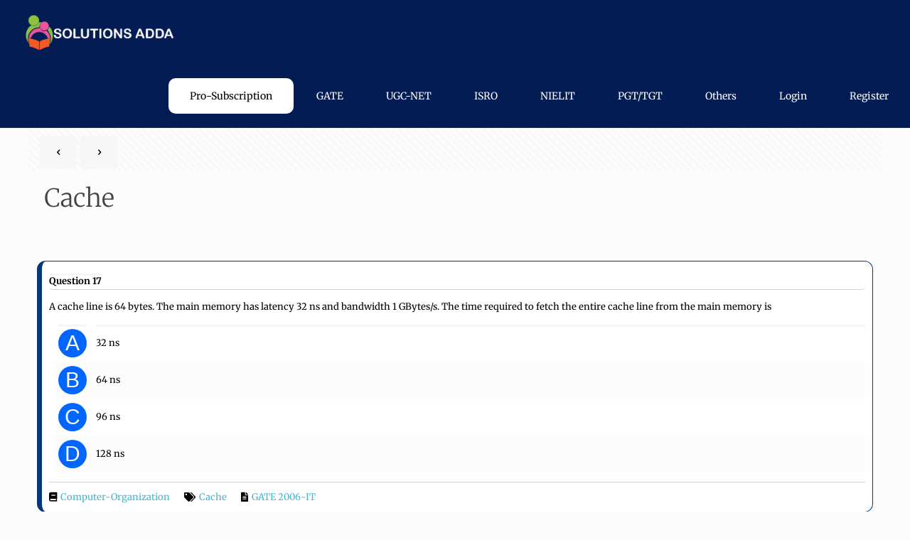

--- FILE ---
content_type: text/html; charset=UTF-8
request_url: https://solutionsadda.in/2023/10/05/cache/
body_size: 71590
content:
<!DOCTYPE html>
<html lang="en-US" class="no-js "> <head><script>document.seraph_accel_usbpb=document.createElement;seraph_accel_izrbpb={add:function(b,a=10){void 0===this.a[a]&&(this.a[a]=[]);this.a[a].push(b)},a:{}}</script><meta http-equiv="Content-Type" content="text/html;charset=UTF-8">  <script id="wccp_pro_disable_selection" type="o/js-lzl">

var image_save_msg = 'You are not allowed to save images!';

var no_menu_msg = 'Context menu disabled!';

var smessage = "<b>Alert: </b>Content selection is disabled!!";


"use strict";
/* This because search property "includes" does not supported by IE*/
if (!String.prototype.includes) {
String.prototype.includes = function(search, start) {
  if (typeof start !== 'number') {
	start = 0;
  }

  if (start + search.length > this.length) {
	return false;
  } else {
	return this.indexOf(search, start) !== -1;
  }
};
}
/*////////////////////////////////////*/
let canCall = true;

function call_disable_copy_WithDelay(e) {
  if (canCall) {
    canCall = false;
    disable_copy(e);
    setTimeout(() => {
      canCall = true;
    }, 1000);
  }
}

function disable_copy(e)
{
	window.wccp_pro_iscontenteditable_flag = false;
	
	wccp_pro_log_to_console_if_allowed("function", "disable_copy");
	
	var e = e || window.event; // also there is no e.target property in IE. instead IE uses window.event.srcElement
  	
	var target = e.target || e.srcElement;

	var elemtype = e.target.nodeName;
	
	elemtype = elemtype.toUpperCase();
	
	if (apply_class_exclusion(e) == "Yes") return true;

	if(wccp_pro_iscontenteditable(e) == true) {return true;}
	
	if(is_content_editable_element(current_clicked_element) == true)
	{
		return true;
	}
	else
	{
		if (smessage !== "" && e.detail == 2)
			show_wccp_pro_message(smessage);
		
		if (isSafari)
		{
			return true;
		}
		else
		{
			//wccp_pro_clear_any_selection();
			
			return false;
		}
	}
	
	/*disable context menu when shift + right click is pressed*/
	var shiftPressed = 0;
	
	var evt = e?e:window.event;
	
	if (parseInt(navigator.appVersion)>3) {
		
		if (document.layers && navigator.appName=="Netscape")
			
			shiftPressed = (e.modifiers-0>3);
			
		else
			
			shiftPressed = e.shiftKey;
			
		if (shiftPressed) {
			
			if (smessage !== "") show_wccp_pro_message(smessage);
			
			var isFirefox = typeof InstallTrigger !== 'undefined';   /* Firefox 1.0+ */
			
			if (isFirefox) {
			evt.cancelBubble = true;
			if (evt.stopPropagation) evt.stopPropagation();
			if (evt.preventDefault()) evt.preventDefault();
			show_wccp_pro_message (smessage);
			wccp_pro_clear_any_selection();
			return false;
			}
			
			wccp_pro_clear_any_selection();
			return false;
		}
	}
	
	if(e.which === 2 ){
	var clickedTag_a = (e==null) ? event.srcElement.tagName : e.target.tagName;
	   show_wccp_pro_message(smessage);
       wccp_pro_clear_any_selection(); return false;
    }
	var isSafari = /Safari/.test(navigator.userAgent) && /Apple Computer/.test(navigator.vendor);
	var checker_IMG = 'checked';
	if (elemtype == "IMG" && checker_IMG == 'checked' && e.detail == 2) {show_wccp_pro_message(alertMsg_IMG);wccp_pro_clear_any_selection();return false;}

    //elemtype must be merged by elemtype checker on function disable_copy & disable_hot_keys
	if (is_content_editable_element(elemtype) == false)
	{
		if (smessage !== "" && e.detail == 2)
			show_wccp_pro_message(smessage);
		
		if (isSafari)
		{
			return true;
		}
		else
		{
			wccp_pro_clear_any_selection(); return false;
		}
	}
	else
	{
		return true;
	}
}
////////////////////////////
function disable_copy_ie()
{
	wccp_pro_log_to_console_if_allowed("function", "disable_copy_ie_function_started");
	
	var e = e || window.event;
	/*also there is no e.target property in IE.*/
	/*instead IE uses window.event.srcElement*/
  	var target = e.target || e.srcElement;
	
	var elemtype = window.event.srcElement.nodeName;
	
	elemtype = elemtype.toUpperCase();

	if(wccp_pro_iscontenteditable(e) == true) return true;
	
	if (apply_class_exclusion(e) == "Yes") return true;
	
	if (elemtype == "IMG") {show_wccp_pro_message(alertMsg_IMG);return false;}
	
	//elemtype must be merged by elemtype checker on function disable_copy & disable_hot_keys
	if (is_content_editable_element(elemtype) == false)
	{
		return false;
	}
}
function disable_drag_text(e)
{
	wccp_pro_log_to_console_if_allowed("function", "disable_drag_text");
	
	/*var isSafari = /Safari/.test(navigator.userAgent) && /Apple Computer/.test(navigator.vendor);*/
	/*if (isSafari) {show_wccp_pro_message(alertMsg_IMG);return false;}*/
	
	var e = e || window.event; // also there is no e.target property in IE. instead IE uses window.event.srcElement*/
  	
	var target = e.target || e.srcElement;
	
	/*For contenteditable tags*/
	
	if (apply_class_exclusion(e) == "Yes") return true;

	var elemtype = e.target.nodeName;
	
	elemtype = elemtype.toUpperCase();
	
	var disable_drag_text_drop = 'checked';
	
	if (disable_drag_text_drop != "checked")  return true;
	
	if (window.location.href.indexOf("/user/") > -1) {
      return true; /*To allow users to drag & drop images when editing thier profiles*/
    }
	
	return false;
}

/*/////////////////special for safari Start////////////////*/
var onlongtouch;

var timer;

var touchduration = 1000; /*length of time we want the user to touch before we do something*/

var elemtype = "";

function touchstart(e)
{
	wccp_pro_log_to_console_if_allowed("function", "touchstart");
	
	var e = e || window.event;
	/*also there is no e.target property in IE.*/
	/*instead IE uses window.event.srcElement*/
  	var target = e.target || e.srcElement;
	
	elemtype = window.event.srcElement.nodeName;
	
	elemtype = elemtype.toUpperCase();
	
	if(!wccp_pro_is_passive()) e.preventDefault();
	if (!timer) {
		timer = setTimeout(onlongtouch, touchduration);
	}
}

function touchend()
{
	wccp_pro_log_to_console_if_allowed("function", "touchend");
	
    /*stops short touches from firing the event*/
    if (timer) {
        clearTimeout(timer);
        timer = null;
    }
	onlongtouch();
}

onlongtouch = function(e)/*this will clear the current selection if any_not_editable_thing selected*/
{
	wccp_pro_log_to_console_if_allowed("function", "onlongtouch");
	
	if (is_content_editable_element(elemtype) == false)
	{
		if (window.getSelection) {
			if (window.getSelection().empty) { /*Chrome*/
			window.getSelection().empty();
			} else if (window.getSelection().removeAllRanges) {  /*Firefox*/
			window.getSelection().removeAllRanges();
			}
		} else if (document.selection) {  /*IE?*/
			var textRange = document.body.createTextRange();
			textRange.moveToElementText(element);
			textRange.select();

			document.selection.empty();
		}
		return false;
	}
};

document.addEventListener("DOMContentLoaded", function(event)
	{ 
		window.addEventListener("touchstart", touchstart, false);
		window.addEventListener("touchend", touchend, false);
	});


function wccp_pro_is_passive()
{
	wccp_pro_log_to_console_if_allowed("function", "wccp_pro_is_passive");
	
	var cold = false,
	hike = function() {};

	try {
	var aid = Object.defineProperty({}, 'passive', {
	get() {cold = true}
	});
	window.addEventListener('test', hike, aid);
	window.removeEventListener('test', hike, aid);
	} catch (e) {}

	return cold;
}
/*/////////////////////////////////////////////////////////////////*/
function reEnable()
{
	return true;
}

if(navigator.userAgent.indexOf('MSIE')==-1) //If not IE
{
	document.ondragstart = disable_drag_text;
	document.onselectstart = call_disable_copy_WithDelay;
	document.onselectionchange = call_disable_copy_WithDelay;
	//document.onmousedown = disable_copy;
	//document.addEventListener('click', disable_copy, false);
	//document.addEventListener('click', set_current_clicked_element, false);
	document.addEventListener('mousedown', set_current_clicked_element, false);
	//document.onclick = reEnable;
}else
{
	document.onselectstart = disable_copy_ie;
}

var current_clicked_element = "";

var current_clicked_object = null;

function set_current_clicked_element(e)
{
	var e = e || window.event; // also there is no e.target property in IE. instead IE uses window.event.srcElement
  	
	var target = e.target || e.srcElement;

	var elemtype = e.target.nodeName;
	
	elemtype = elemtype.toUpperCase();
	
	current_clicked_element = elemtype;
	
	console.log("current_clicked_element = " + current_clicked_element);
}
</script> <script id="wccp_pro_disable_hot_keys" type="o/js-lzl">
/*****************For contenteditable tags***************/
var wccp_pro_iscontenteditable_flag = false;

function wccp_pro_iscontenteditable(e)
{
	var e = e || window.event; // also there is no e.target property in IE. instead IE uses window.event.srcElement
  	
	var target = e.target || e.srcElement;
	
	var iscontenteditable = "false";
		
	if(typeof target.getAttribute!="undefined" )
	{
		iscontenteditable = target.getAttribute("contenteditable"); // Return true or false as string
		
		if(typeof target.hasAttribute!="undefined")
		{
			if(target.hasAttribute("contenteditable"))
				iscontenteditable = true;
		}
	}
	
	console.log("iscontenteditable:" + iscontenteditable);
	
	var iscontenteditable2 = false;
	
	if(typeof target.isContentEditable!="undefined" ) iscontenteditable2 = target.isContentEditable; // Return true or false as boolean

	if(target.parentElement !=null) iscontenteditable2 = target.parentElement.isContentEditable;
	
	if (iscontenteditable == "true" || iscontenteditable == true || iscontenteditable2 == true)
	{
		if(typeof target.style!="undefined" ) target.style.cursor = "text";
		
		//wccp_pro_log_to_console_if_allowed("", iscontenteditable + " " + iscontenteditable2);
		
		wccp_pro_iscontenteditable_flag = true;
		
		wccp_pro_log_to_console_if_allowed("function", "wccp_pro_iscontenteditable: true");
		
		return true;
	}
	wccp_pro_log_to_console_if_allowed("function", "wccp_pro_iscontenteditable: false");
	
	//wccp_pro_iscontenteditable_flag = false;
}
/******************************************************/
function wccp_pro_clear_any_selection()
{
	if(window.wccp_pro_iscontenteditable_flag == true) return;
	
	wccp_pro_log_to_console_if_allowed("function", "wccp_pro_clear_any_selection");
	
	var myName = wccp_pro_clear_any_selection.caller.toString();
	
	myName = myName.substr('function '.length);
	
	myName = myName.substr(0, myName.indexOf('('));

	console.log("called_by: " + myName);
	
	if (window.getSelection)
	{
		if (window.getSelection().empty)
		{  // Chrome
			window.getSelection().empty();
		} else if (window.getSelection().removeAllRanges) 
		{  // Firefox
			window.getSelection().removeAllRanges();
		}
	} else if (document.selection)
	{  // IE?
		document.selection.empty();
	}
	
	//show_wccp_pro_message("You are not allowed to make this operation");
}


/*Is content_editable element*/
function is_content_editable_element(element_name = "")
{
	if (element_name == "TEXT" || element_name == "#TEXT" || element_name == "TEXTAREA" || element_name == "INPUT" || element_name == "PASSWORD" || element_name == "SELECT" || element_name == "OPTION" || element_name == "EMBED" || element_name == "CODE" || element_name == "CODEBLOCK")
	{
		wccp_pro_log_to_console_if_allowed("function", "is_content_editable_element: true >>" + element_name);
		
		return true;
	}
	wccp_pro_log_to_console_if_allowed("function", "is_content_editable_element: false >>" + element_name);
	
	return false;
}
/*Is selection enabled element*/
/*
function is_selection_enabled_element(element_name = "")
{
	if (is_content_editable_element == true)
	{
		wccp_pro_log_to_console_if_allowed("function", "is_selection_enabled_element: true >>" + element_name);
		
		return true;
	}
	wccp_pro_log_to_console_if_allowed("function", "is_selection_enabled_element: false >>" + element_name);
	
	return false;
}
*/
/*Hot keys function  */
function disable_hot_keys(e)
{
	wccp_pro_log_to_console_if_allowed("function", "disable_hot_keys");
	
	e = e || window.event;
	
	//console.log(e);
	
	if (!e) return;
	
	var key;

		if(window.event)
			  key = window.event.keyCode;     /*IE*/
		else if (e.hasOwnProperty("which")) key = e.which;     /*firefox (97)*/

	wccp_pro_log_to_console_if_allowed("Data:", key);
	
			
		if (key == 123 || (e.ctrlKey && e.shiftKey && e.keyCode == 'J'.charCodeAt(0)) )//F12 chrome developer key disable
		{
			show_wccp_pro_message('You are not allowed to do this action on the current page!!');
			
			return false;
		}
		
	var elemtype = e.target.tagName;
	
	elemtype = elemtype.toUpperCase();
	
	var sel = getSelectionTextAndContainerElement();
	
	if(elemtype == "BODY" && sel.text != "") elemtype = sel.containerElement.tagName; /* no need for it when tag name is BODY, so we get the selected text tag name */

	/*elemtype must be merged by elemtype checker on function disable_copy & disable_copy_ie*/
	if (is_content_editable_element(elemtype) == true)
	{
		elemtype = 'TEXT';
	}
	
	if(wccp_pro_iscontenteditable(e) == true) elemtype = 'TEXT';
	
		if (key == 44)/*For any emement type, text elemtype is not excluded here, (prntscr (44)*/
		{
			copyTextToClipboard("");
			show_wccp_pro_message('You are not allowed to do this action on the current page!!');
			return false;
		}	
	if (e.ctrlKey || e.metaKey)
	{
		if (elemtype!= 'TEXT' && (key == 97 || key == 99 || key == 120 || key == 26 || key == 43))
		{
			 show_wccp_pro_message('<b>Alert:</b> You are not allowed to copy content or view source');
			 return false;
		}
		if (elemtype!= 'TEXT')
		{
						
			if (key == 65)
			{
				show_wccp_pro_message('You are not allowed to do this action on the current page!!');
				return false;
			}			
						
			if (key == 67)
			{
				show_wccp_pro_message('You are not allowed to do this action on the current page!!');
				return false;
			}			
						
			if (key == 88)
			{
				show_wccp_pro_message('You are not allowed to do this action on the current page!!');
				return false;
			}			
						
			if (key == 86)
			{
				show_wccp_pro_message('You are not allowed to do this action on the current page!!');
				return false;
			}		}
				
		if (key == 85)
		{
			show_wccp_pro_message('You are not allowed to do this action on the current page!!');
			return false;
		}		
				if (key == 80)
		{
			show_wccp_pro_message('You are not allowed to do this action on the current page!!');
			return false;
		}		
				if (key == 44)
		{
			copyTextToClipboard("no");
			show_wccp_pro_message('You are not allowed to do this action on the current page!!');
			return false;
		}		
		
					if (key == 73)//F12 chrome developer key disable
			{
				show_wccp_pro_message('You are not allowed to do this action on the current page!!');
				return false;
			}
				
				
		if (key == 83)
		{
			show_wccp_pro_message('You are not allowed to do this action on the current page!!');
			return false;
		}    }
return true;
}


window.addEventListener('load', function (){
	if(window.Zepto || !window.jQuery) jQuery =  $;
	jQuery(document).ready(function() {
	  jQuery(document).bind("keyup keydown", disable_hot_keys);
	});
});

</script>  <script id="wccp_pro_disable_Right_Click" type="o/js-lzl">
		function nocontext(e) {

			wccp_pro_log_to_console_if_allowed("function", "nocontext");
			
			e = e || window.event; // also there is no e.target property in IE. instead IE uses window.event.srcElement
			
			if (apply_class_exclusion(e) == 'Yes') return true;
			
	    	var exception_tags = 'NOTAG,';
			
	        var clickedTag = (e==null) ? event.srcElement.tagName : e.target.tagName;
			
			console.log("clickedTag: " + clickedTag);
			
			var target = e.target || e.srcElement;
			
			var parent_tag = ""; var parent_of_parent_tag = "";
			
			if(target.parentElement != null)
			{
				parent_tag = target.parentElement.tagName;
				
				if(target.parentElement.parentElement != null) parent_of_parent_tag = target.parentElement.parentElement.tagName;
			}
			
	        var checker = 'checked';
	        if ((clickedTag == "IMG" || clickedTag == "FIGURE" || clickedTag == "SVG" || clickedTag == "PROTECTEDIMGDIV") && checker == 'checked') {
	            if (alertMsg_IMG != "")show_wccp_pro_message(alertMsg_IMG);
	            return false;
	        }else {exception_tags = exception_tags + 'IMG,';}
			
			checker = '';
			if ((clickedTag == "VIDEO" || clickedTag == "PROTECTEDWCCPVIDEO" || clickedTag == "EMBED") && checker == 'checked') {
	            if (alertMsg_VIDEO != "")show_wccp_pro_message(alertMsg_VIDEO);
	            return false;
	        }else {exception_tags = exception_tags + 'VIDEO,PROTECTEDWCCPVIDEO,EMBED,';}
	        
	        checker = 'checked';
	        if ((clickedTag == "A" || clickedTag == "TIME" || parent_tag == "A" || parent_of_parent_tag == "A") && checker == 'checked') {
	            if (alertMsg_A != "")show_wccp_pro_message(alertMsg_A);
	            return false;
	        }else {exception_tags = exception_tags + 'A,';if(parent_tag == "A" || parent_of_parent_tag == "A") clickedTag = "A";}

	        checker = 'checked';
	        if ((clickedTag == "P" || clickedTag == "B" || clickedTag == "FONT" ||  clickedTag == "LI" || clickedTag == "UL" || clickedTag == "STRONG" || clickedTag == "OL" || clickedTag == "BLOCKQUOTE" || clickedTag == "TH" || clickedTag == "TR" || clickedTag == "TD" || clickedTag == "SPAN" || clickedTag == "EM" || clickedTag == "SMALL" || clickedTag == "I" || clickedTag == "BUTTON") && checker == 'checked') {
	            if (alertMsg_PB != "")show_wccp_pro_message(alertMsg_PB);
	            return false;
	        }else {exception_tags = exception_tags + 'P,B,FONT,LI,UL,STRONG,OL,BLOCKQUOTE,TD,SPAN,EM,SMALL,I,BUTTON,';}
	        
	        checker = 'checked';
	        if ((clickedTag == "INPUT" || clickedTag == "PASSWORD") && checker == 'checked') {
	            if (alertMsg_INPUT != "")show_wccp_pro_message(alertMsg_INPUT);
	            return false;
	        }else {exception_tags = exception_tags + 'INPUT,PASSWORD,';}
	        
	        checker = 'checked';
	        if ((clickedTag == "H1" || clickedTag == "H2" || clickedTag == "H3" || clickedTag == "H4" || clickedTag == "H5" || clickedTag == "H6" || clickedTag == "ASIDE" || clickedTag == "NAV") && checker == 'checked') {
	            if (alertMsg_H != "")show_wccp_pro_message(alertMsg_H);
	            return false;
	        }else {exception_tags = exception_tags + 'H1,H2,H3,H4,H5,H6,';}
	        
	        checker = 'checked';
	        if (clickedTag == "TEXTAREA" && checker == 'checked') {
	            if (alertMsg_TEXTAREA != "")show_wccp_pro_message(alertMsg_TEXTAREA);
	            return false;
	        }else {exception_tags = exception_tags + 'TEXTAREA,';}
	        
	        checker = 'checked';
	        if ((clickedTag == "DIV" || clickedTag == "BODY" || clickedTag == "HTML" || clickedTag == "ARTICLE" || clickedTag == "SECTION" || clickedTag == "NAV" || clickedTag == "HEADER" || clickedTag == "FOOTER") && checker == 'checked') {
	            if (alertMsg_EmptySpaces != "")show_wccp_pro_message(alertMsg_EmptySpaces);
	            return false;
	        }
	        else
	        {
	        	if (exception_tags.indexOf(clickedTag)!=-1)
	        	{
		        	return true;
		        }
	        	else
	        	return false;
	        }
	    }
		
		function disable_drag_images(e)
		{
			wccp_pro_log_to_console_if_allowed("function", "disable_drag_images");
			
			var e = e || window.event; // also there is no e.target property in IE. instead IE uses window.event.srcElement
			
			var target = e.target || e.srcElement;
			
			//For contenteditable tags
			if (apply_class_exclusion(e) == "Yes") return true;

			var elemtype = e.target.nodeName;
			
			if (elemtype != "IMG") {return;}
			
			elemtype = elemtype.toUpperCase();
			
			var disable_drag_drop_images = 'checked';
			
			if (disable_drag_drop_images != "checked")  return true;
			
			if (window.location.href.indexOf("/user/") > -1) {
			  return true; //To allow users to drag & drop images when editing thier profiles
			}
			
			show_wccp_pro_message(alertMsg_IMG);
			
			return false;
		}
		
	    var alertMsg_IMG = "Alert: Protected image";
	    var alertMsg_A = "Alert: This link is protected";
	    var alertMsg_PB = "Alert: Right click on text is disabled";
	    var alertMsg_INPUT = "Alert: Right click is disabled";
	    var alertMsg_H = "Alert: Right click on headlines is disabled";
	    var alertMsg_TEXTAREA = "Alert: Right click is disabled";
	    var alertMsg_EmptySpaces = "Alert: Right click on empty spaces is disabled";
		var alertMsg_VIDEO = "Alert: Right click on videos is disabled";
	    document.oncontextmenu=null;
		document.oncontextmenu = nocontext;
		document.addEventListener("contextmenu",nocontext);
		window.addEventListener("contextmenu",nocontext);
</script> <script id="wccp_pro_disable_drag_images" type="o/js-lzl">
	document.ondragstart = disable_drag_images;
		window.addEventListener('load', function (){
			if(window.Zepto || !window.jQuery) jQuery =  $;
			jQuery(document).ready(function(){
				jQuery('img').each(function() {
					jQuery(this).attr('draggable', false);
				});
			});
		});
	</script>   <script id="wccp_pro_css_disable_selection" type="o/js-lzl">
	function wccp_pro_msieversion() 
		{
			var ua = window.navigator.userAgent;
			var msie = ua.indexOf("MSIE");
			var msie2 = ua.indexOf("Edge");
			var msie3 = ua.indexOf("Trident");

		if (msie > -1 || msie2 > -1 || msie3 > -1) // If Internet Explorer, return version number
		{
			return "IE";
		}
		else  // If another browser, return 0
		{
			return "otherbrowser";
		}
	}
    
	var e = document.getElementsByTagName('H1')[0];
	if(e && wccp_pro_msieversion() == "IE")
	{
		e.setAttribute('unselectable',"on");
	}
	</script> <script id="wccp_pro_class_exclusion" type="o/js-lzl">
function copyToClipboard(elem) {
	  // create hidden text element, if it doesn't already exist
    var targetId = "_wccp_pro_hiddenCopyText_";
    {
        // must use a temporary form element for the selection and copy
        target = document.getElementById(targetId);
        if (!target) {
            var target = document.createElement("textarea");
            target.style.position = "absolute";
            target.style.left = "-9999px";
            target.style.top = "0";
            target.id = targetId;
            document.body.appendChild(target);
        }
        target.textContent = elem.textContent;
    }
    // select the content
    var currentFocus = document.activeElement;
    target.focus();
    target.setSelectionRange(0, target.value.length);
    
    // copy the selection
    var succeed;
    try {
    	  succeed = document.execCommand("copy");
    } catch(e) {
        succeed = false;
    }

    // restore original focus
    if (currentFocus && typeof currentFocus.focus === "function") {
        currentFocus.focus();
    }
    
    
	// clear temporary content
	target.textContent = "";
	document.getElementsByTagName('span')[0].innerHTML = " ";
    return succeed;
}
/**************************************************/
function wccp_pro_log_to_console_if_allowed(title = "title", data = "")
{
	var myName = "";
	
	if(wccp_pro_log_to_console_if_allowed.caller != null) myName = wccp_pro_log_to_console_if_allowed.caller.toString();
	
	myName = myName.substr('function '.length);
	
	myName = myName.substr(0, myName.indexOf('('));

	//console.log("function_name: " + myName);
	
	}
/**************************************************/
function fallbackCopyTextToClipboard(text) {
  var textArea = document.createElement("textarea");
  textArea.value = text;
  document.body.appendChild(textArea);
  textArea.focus();
  textArea.select();

  try {
    var successful = document.execCommand("copy");
    var msg = successful ? "successful" : "unsuccessful";
    console.log("Fallback: Copying text command was " + msg);
  } catch (err) {
    console.error("Fallback: Oops, unable to copy", err);
  }

  document.body.removeChild(textArea);
}
/*****************************************/
function copyTextToClipboard(text) {
  if (!navigator.clipboard) {
    fallbackCopyTextToClipboard(text);
    return;
  }
  navigator.clipboard.writeText(text).then(
    function() {
      console.log("Async: Copying to clipboard was successful!");
    },
    function(err) {
      console.error("Async: Could not copy text: ", err);
    }
  );
}
/*****************************************/
/*getSelectionTextAndContainerElement*/
function getSelectionTextAndContainerElement()
{
    var text = "", containerElement = null;
    if (typeof window.getSelection != "undefined") {
        var sel = window.getSelection();
        if (sel.rangeCount) {
            var node = sel.getRangeAt(0).commonAncestorContainer;
            containerElement = node.nodeType == 1 ? node : node.parentNode;
			if (typeof(containerElement.parentElement) != 'undefined') current_clicked_object = containerElement.parentElement;
            text = sel.toString();
        }
    } else if (typeof document.selection != "undefined" && document.selection.type != "Control")
	{
        var textRange = document.selection.createRange();
        containerElement = textRange.parentElement();
        text = textRange.text;
    }
    
	return {
        text: text,
        containerElement: containerElement
    };
}

function getSelectionParentElement() {
    var parentEl = null, sel;
	
    if (window.getSelection) {
        sel = window.getSelection();
        if (sel.rangeCount) {
            parentEl = sel.getRangeAt(0).commonAncestorContainer;
			//sel.getRangeAt(0).startContainer.parentNode;
            if (parentEl.nodeType != 1) {
                parentEl = parentEl.parentNode;
            }
        }
    } else if ( (sel = document.selection) && sel.type != "Control") {
        parentEl = sel.createRange().parentElement();
    }
	
	let arr = new Array();
	
	arr["nodeName"] = "cant_find_parent_element";
	
	if(parentEl != null)
		return parentEl;
	else
		return arr;
}
/*****************************************/
function sleep(ms) {
    return new Promise(resolve => setTimeout(resolve, ms));
}
/*****************************************/
</script> <script id="apply_class_exclusion" type="o/js-lzl">
function apply_class_exclusion(e)
{
	wccp_pro_log_to_console_if_allowed("function", "apply_class_exclusion" + e);
	
	var my_return = 'No';
	
	var e = e || window.event; // also there is no e.target property in IE. instead IE uses window.event.srcElement
  	
	var target = e.target || e.srcElement || 'nothing';
	
	//if(target.parentElement != null) console.log (target.parentElement.className);
	
	var excluded_classes = '' + '';
	
	var class_to_exclude = "";
	
	if(target.parentElement != null)
	{
		class_to_exclude = target.className + ' ' + target.parentElement.className || '';
	}else{
		class_to_exclude = target.className;
	}
	
	var class_to_exclude_array = Array();
	
	//console.log(class_to_exclude);
	
	if (typeof(class_to_exclude) != 'undefined') class_to_exclude_array = class_to_exclude.split(" ");
	
	//console.log (class_to_exclude_array);
	
	class_to_exclude_array.forEach(function(item)
	{
		if(item != '' && excluded_classes.indexOf(item)>=0)
		{
			//target.style.cursor = "text";
			
			//console.log ('Yes');
			
			my_return = 'Yes';
		}
	});

	try {
		class_to_exclude = target.parentElement.getAttribute('class') || target.parentElement.className || '';
		}
	catch(err) 
		{
		class_to_exclude = '';
		}
	
	if(class_to_exclude != '' && excluded_classes.indexOf(class_to_exclude)>=0)
	{
		//target.style.cursor = "text";
		my_return = 'Yes';
	}

	return my_return;
}
</script> <meta name="robots" content="index, follow, max-image-preview:large, max-snippet:-1, max-video-preview:-1">  <meta name="keywords" content="GATE,ISRO,UGC.NET,KVS,NCS,AAI,CLI,PHD"> <meta name="description" content="One stop solutions for computer science"> <meta property="og:url" content="https://solutionsadda.in/2023/10/05/cache/"> <meta property="og:type" content="article"> <meta property="og:title" content="Cache"> <meta property="og:description" content="Question 17 A cache line is 64 bytes. The main memory has latency 32 ns and bandwidth 1 GBytes/s. The time required to fetch the entire […]"> <link rel="alternate" hreflang="en-US" href="https://solutionsadda.in/2023/10/05/cache/"> <meta name="format-detection" content="telephone=no"> <meta name="viewport" content="width=device-width, initial-scale=1, maximum-scale=1"> <link rel="shortcut icon" href="https://solutionsadda.in/wp-content/uploads/2020/05/green-new-logo-1.png" type="image/x-icon"> <meta name="theme-color" content="#ffffff" media="(prefers-color-scheme: light)"> <meta name="theme-color" content="#ffffff" media="(prefers-color-scheme: dark)"> <title>Cache - solutions adda</title> <link rel="canonical" href="https://solutionsadda.in/2023/10/05/cache/"> <meta property="og:locale" content="en_US"> <meta property="og:type" content="article"> <meta property="og:title" content="Cache - solutions adda"> <meta property="og:description" content="Question 17 A cache line is 64 bytes. The main memory has latency 32 ns and bandwidth 1 GBytes/s. The time required to fetch the entire […]"> <meta property="og:url" content="https://solutionsadda.in/2023/10/05/cache/"> <meta property="og:site_name" content="solutions adda"> <meta property="article:published_time" content="2023-10-05T15:22:44+00:00"> <meta property="article:modified_time" content="2024-12-09T15:47:52+00:00"> <meta name="twitter:card" content="summary_large_image"> <meta name="twitter:label1" content="Est. reading time"> <meta name="twitter:data1" content="1 minute"> <script type="application/ld+json" class="yoast-schema-graph">{"@context":"https://schema.org","@graph":[{"@type":"Article","@id":"https://solutionsadda.in/2023/10/05/cache/#article","isPartOf":{"@id":"https://solutionsadda.in/2023/10/05/cache/"},"author":{"name":"","@id":""},"headline":"Cache","datePublished":"2023-10-05T15:22:44+00:00","dateModified":"2024-12-09T15:47:52+00:00","mainEntityOfPage":{"@id":"https://solutionsadda.in/2023/10/05/cache/"},"wordCount":114,"commentCount":0,"publisher":{"@id":"https://solutionsadda.in/#organization"},"keywords":["Computer-Organization"],"inLanguage":"en-US","potentialAction":[{"@type":"CommentAction","name":"Comment","target":["https://solutionsadda.in/2023/10/05/cache/#respond"]}]},{"@type":"WebPage","@id":"https://solutionsadda.in/2023/10/05/cache/","url":"https://solutionsadda.in/2023/10/05/cache/","name":"Cache - solutions adda","isPartOf":{"@id":"https://solutionsadda.in/#website"},"datePublished":"2023-10-05T15:22:44+00:00","dateModified":"2024-12-09T15:47:52+00:00","breadcrumb":{"@id":"https://solutionsadda.in/2023/10/05/cache/#breadcrumb"},"inLanguage":"en-US","potentialAction":[{"@type":"ReadAction","target":["https://solutionsadda.in/2023/10/05/cache/"]}]},{"@type":"BreadcrumbList","@id":"https://solutionsadda.in/2023/10/05/cache/#breadcrumb","itemListElement":[{"@type":"ListItem","position":1,"name":"Home","item":"https://solutionsadda.in/"},{"@type":"ListItem","position":2,"name":"Cache"}]},{"@type":"WebSite","@id":"https://solutionsadda.in/#website","url":"https://solutionsadda.in/","name":"solutions adda","description":"Solutions at one place","publisher":{"@id":"https://solutionsadda.in/#organization"},"potentialAction":[{"@type":"SearchAction","target":{"@type":"EntryPoint","urlTemplate":"https://solutionsadda.in/?s={search_term_string}"},"query-input":{"@type":"PropertyValueSpecification","valueRequired":true,"valueName":"search_term_string"}}],"inLanguage":"en-US"},{"@type":"Organization","@id":"https://solutionsadda.in/#organization","name":"Solutions Adda","url":"https://solutionsadda.in/","logo":{"@type":"ImageObject","inLanguage":"en-US","@id":"https://solutionsadda.in/#/schema/logo/image/","url":"https://solutionsadda.in/wp-content/uploads/2020/05/green-new-logo.png","contentUrl":"https://solutionsadda.in/wp-content/uploads/2020/05/green-new-logo.png","width":266,"height":60,"caption":"Solutions Adda"},"image":{"@id":"https://solutionsadda.in/#/schema/logo/image/"}}]}</script> <link rel="dns-prefetch" href="//www.googletagmanager.com"> <link rel="dns-prefetch" href="//fonts.googleapis.com"> <link rel="alternate" type="application/rss+xml" title="solutions adda » Feed" href="https://solutionsadda.in/feed/"> <link rel="alternate" type="application/rss+xml" title="solutions adda » Comments Feed" href="https://solutionsadda.in/comments/feed/"> <link rel="alternate" type="application/rss+xml" title="solutions adda » Cache Comments Feed" href="https://solutionsadda.in/2023/10/05/cache/feed/">                                               <script src="https://solutionsadda.in/wp-includes/js/jquery/jquery.min.js?ver=3.7.1" id="jquery-core-js" type="o/js-lzl"></script> <script src="https://solutionsadda.in/wp-includes/js/jquery/jquery-migrate.min.js?ver=3.4.1" id="jquery-migrate-js" type="o/js-lzl"></script> <script src="https://solutionsadda.in/wp-content/plugins/mtouch-quiz/script.js?ver=3.1.3" id="mtq_script-js" type="o/js-lzl"></script> <script src="https://www.googletagmanager.com/gtag/js?id=G-67NY5EGE48" id="google_gtagjs-js" async type="o/js-lzl"></script> <script id="google_gtagjs-js-after" type="o/js-lzl">
/* <![CDATA[ */
window.dataLayer = window.dataLayer || [];function gtag(){dataLayer.push(arguments);}
gtag("set","linker",{"domains":["solutionsadda.in"]});
gtag("js", new Date());
gtag("set", "developer_id.dZTNiMT", true);
gtag("config", "G-67NY5EGE48");
/* ]]> */
</script> <script src="https://solutionsadda.in/wp-content/plugins/ultimate-member/assets/js/um-gdpr.min.js?ver=2.11.1" id="um-gdpr-js" type="o/js-lzl"></script> <link rel="https://api.w.org/" href="https://solutionsadda.in/wp-json/"><link rel="alternate" title="JSON" type="application/json" href="https://solutionsadda.in/wp-json/wp/v2/posts/14493"><link rel="EditURI" type="application/rsd+xml" title="RSD" href="https://solutionsadda.in/xmlrpc.php?rsd"> <meta name="generator" content="WordPress 6.7.4"> <link rel="shortlink" href="https://solutionsadda.in/?p=14493"> <link rel="alternate" title="oEmbed (JSON)" type="application/json+oembed" href="https://solutionsadda.in/wp-json/oembed/1.0/embed?url=https%3A%2F%2Fsolutionsadda.in%2F2023%2F10%2F05%2Fcache%2F"> <link rel="alternate" title="oEmbed (XML)" type="text/xml+oembed" href="https://solutionsadda.in/wp-json/oembed/1.0/embed?url=https%3A%2F%2Fsolutionsadda.in%2F2023%2F10%2F05%2Fcache%2F&amp;format=xml"> <meta name="generator" content="Site Kit by Google 1.168.0">  <meta name="google-adsense-platform-account" content="ca-host-pub-2644536267352236"> <meta name="google-adsense-platform-domain" content="sitekit.withgoogle.com"> <meta name="generator" content="Elementor 3.34.1; features: additional_custom_breakpoints; settings: css_print_method-external, google_font-enabled, font_display-swap">   <noscript><style>.lzl{display:none!important;}</style></noscript><style>img.lzl,img.lzl-ing{opacity:0.01;}img.lzl-ed{transition:opacity .25s ease-in-out;}</style><link rel="stylesheet/lzl-nc" href="/wp-content/cache/seraphinite-accelerator/s/m/d/css/aa7ed3b9375232d8e157a19a6b1154fc.72.css"><noscript lzl=""><link rel="stylesheet" href="/wp-content/cache/seraphinite-accelerator/s/m/d/css/aa7ed3b9375232d8e157a19a6b1154fc.72.css"></noscript><link rel="stylesheet/lzl-nc" href="/wp-content/cache/seraphinite-accelerator/s/m/d/css/f4244b65566f4784654837e8ac81ffae.166.css"><noscript lzl=""><link rel="stylesheet" href="/wp-content/cache/seraphinite-accelerator/s/m/d/css/f4244b65566f4784654837e8ac81ffae.166.css"></noscript><style id="wccp_pro_style1">img{-moz-user-select:none;-webkit-user-select:none;-ms-user-select:none;-khtml-user-select:none;user-select:none;-webkit-user-drag:none}</style><link rel="stylesheet/lzl-nc" href="/wp-content/cache/seraphinite-accelerator/s/m/d/css/d41d8cd98f00b204e9800998ecf8427e.0.css"><noscript lzl=""><link rel="stylesheet" href="/wp-content/cache/seraphinite-accelerator/s/m/d/css/d41d8cd98f00b204e9800998ecf8427e.0.css"></noscript><style id="wccp_pro_style2" data-asas-style="">*[contenteditable],[contenteditable] *,*[contenteditable=true],[contenteditable=true] *{-webkit-user-select:auto!important;cursor:text!important;user-select:text!important;pointer-events:auto!important}a{cursor:pointer;pointer-events:auto!important}</style><style>TEXT,TEXTAREA,input[type=text]{cursor:text!important;user-select:text!important}</style><link rel="stylesheet/lzl-nc" href="/wp-content/cache/seraphinite-accelerator/s/m/d/css/d41d8cd98f00b204e9800998ecf8427e.0.css"><noscript lzl=""><link rel="stylesheet" href="/wp-content/cache/seraphinite-accelerator/s/m/d/css/d41d8cd98f00b204e9800998ecf8427e.0.css"></noscript><style>img:is([sizes="auto" i],[sizes^="auto," i]){contain-intrinsic-size:3000px 1500px}</style><link rel="stylesheet/lzl-nc" href="/wp-content/cache/seraphinite-accelerator/s/m/d/css/d41d8cd98f00b204e9800998ecf8427e.0.css"><noscript lzl=""><link rel="stylesheet" href="/wp-content/cache/seraphinite-accelerator/s/m/d/css/d41d8cd98f00b204e9800998ecf8427e.0.css"></noscript><style id="mtq_CoreStyleSheets-css-crit" media="all">.mtq_quiz_area div{max-width:none!important}.mtq_css_letter_button{width:40px;height:40px;display:block;border-radius:40px;-moz-border-radius:40px;-webkit-border-radius:40px;-khtml-border-radius:40px;font-size:30px;line-height:40px;text-decoration:none;text-align:center;font-family:Arial,Helvetica,sans-serif}.mtq_quiz_area table{border:none}.mtq_quiz_area th,.mtq_quiz_area td,.mtq_quiz_area tr td{border:none;padding:0;vertical-align:middle}.mtq_question_text{padding-right:2em;width:90%}.mtq_quiz_area{text-align:left}.mtq_answer_text{float:left;display:block}.mtq_question_heading_table{width:100%!important;border-collapse:collapse;margin:.5em 0;padding:0 0 .1em!important}.mtq_answer_table{width:85%!important;padding-right:1em;margin-top:1em;text-align:left;border-collapse:collapse;cursor:auto}.mtq_answer_table td{padding-top:.5em!important;padding-bottom:.5em!important}.mtq_oce_first{border-right:1em solid transparent;border-left:1em solid transparent;vertical-align:middle;text-align:center}.mtq_answer_td{margin-left:.25em}.mtq_letter_button_td{width:30px}.mtq_explanation{display:none;margin-left:3em;width:80%;margin-top:1em;margin-bottom:3em;border:thin solid;-o-border-radius:1em;-moz-border-radius:1em;-webkit-border-radius:1em;border-radius:1em;padding:.5em}.mtq_explanation-label{display:block;padding-bottom:.25em;font-weight:600}.mtq_question_label{font-weight:600;float:left}.mtq_correct_marker{display:block;width:40px;height:40px;background:url("/wp-content/plugins/mtouch-quiz/images/correct.png") no-repeat 0 0;--ai-bg-sz:40 40;--lzl-bg-img:"/wp-content/plugins/mtouch-quiz/images/correct.png"}.mtq_correct_marker[data-ai-bg*="-0-"]{background-image:none}.mtq_correct_marker.lzl:not(.lzl-ed),.mtq_correct_marker.lzl-ing:not(.lzl-ed){background-image:url("[data-uri]")}.mtq_wrong_marker{display:block;width:40px;height:40px;background:url("/wp-content/plugins/mtouch-quiz/images/wrong.png") no-repeat 0 0;--ai-bg-sz:200 200;--lzl-bg-img:"/wp-content/plugins/mtouch-quiz/images/wrong.png"}.mtq_wrong_marker[data-ai-bg*="-0-"]{background-image:none}.mtq_wrong_marker.lzl:not(.lzl-ed),.mtq_wrong_marker.lzl-ing:not(.lzl-ed){background-image:url("[data-uri]")}.mtq_marker,#mtq_quiz_results,.mtq_preload,.mtq_navigator{display:none}.mtq_clickable{cursor:pointer}.mtq_explanation{background:#ade0c1;color:#030;border-color:#030}</style><link rel="stylesheet/lzl-nc" id="mtq_CoreStyleSheets-css" href="https://solutionsadda.in/wp-content/cache/seraphinite-accelerator/s/m/d/css/30f4a9d26c34b3a6a5503e816bc29c85.1ce0.css" media="all"><noscript lzl=""><link rel="stylesheet" id="mtq_CoreStyleSheets-css" href="https://solutionsadda.in/wp-content/cache/seraphinite-accelerator/s/m/d/css/30f4a9d26c34b3a6a5503e816bc29c85.1ce0.css" media="all"></noscript><style id="mtq_ThemeStyleSheets-css-crit" media="all">@charset "UTF-8";.mtq_color_blue .mtq_css_button,.mtq_color_blue .mtq_css_letter_button{color:#fff;background:#06f}.mtq_color_blue .mtq_css_button:hover,.mtq_color_blue .mtq_css_letter_button:hover{color:#fff;background:#09f}.mtq_color_blue .mtq_question_heading_table{border-bottom:.1em solid #06f!important}.mtq_color_blue .mtq_oce_first{background:#d0dafd}.mtq_color_blue .mtq_answer_table tr:hover td{color:#000;background:#eff2ff}</style><link rel="stylesheet/lzl-nc" id="mtq_ThemeStyleSheets-css" href="https://solutionsadda.in/wp-content/cache/seraphinite-accelerator/s/m/d/css/f7ce7f1a40e40fa0a05c59d7a43ea632.4bb3.css" media="all"><noscript lzl=""><link rel="stylesheet" id="mtq_ThemeStyleSheets-css" href="https://solutionsadda.in/wp-content/cache/seraphinite-accelerator/s/m/d/css/f7ce7f1a40e40fa0a05c59d7a43ea632.4bb3.css" media="all"></noscript><link rel="stylesheet/lzl-nc" id="fluentform-elementor-widget-css" href="https://solutionsadda.in/wp-content/cache/seraphinite-accelerator/s/m/d/css/eafb756cbffc9c2d55a75cdc8264ed11.f5c.css" media="all"><noscript lzl=""><link rel="stylesheet" id="fluentform-elementor-widget-css" href="https://solutionsadda.in/wp-content/cache/seraphinite-accelerator/s/m/d/css/eafb756cbffc9c2d55a75cdc8264ed11.f5c.css" media="all"></noscript><style id="bdt-uikit-css-crit" media="all">:root{--bdt-breakpoint-s:640px;--bdt-breakpoint-m:960px;--bdt-breakpoint-l:1200px;--bdt-breakpoint-xl:1600px}[class*=bdt-divider]{border:none;margin-bottom:20px}*+[class*=bdt-divider]{margin-top:20px}*+.bdt-table{margin-top:20px}*+.bdt-progress{margin-top:20px}@keyframes bdt-spinner-rotate{0%{transform:rotate(0deg)}100%{transform:rotate(270deg)}}@keyframes bdt-spinner-dash{0%{stroke-dashoffset:88px}50%{stroke-dashoffset:22px;transform:rotate(135deg)}100%{stroke-dashoffset:88px;transform:rotate(450deg)}}*+.bdt-alert{margin-top:20px}*+.bdt-placeholder{margin-top:20px}[class*=bdt-modal-close-]{position:absolute;z-index:1010;top:10px;right:10px;padding:5px}[class*=bdt-modal-close-]:first-child+*{margin-top:0}:root{--bdt-leader-fill-content:.}*+.bdt-notification-message{margin-top:10px}.bdt-grid+.bdt-grid,.bdt-grid>.bdt-grid-margin,*+.bdt-grid-margin{margin-top:30px}@media (min-width:1200px){.bdt-grid+.bdt-grid,.bdt-grid>.bdt-grid-margin,*+.bdt-grid-margin{margin-top:40px}}.bdt-grid+.bdt-grid-small,.bdt-grid+.bdt-grid-row-small,.bdt-grid-small>.bdt-grid-margin,.bdt-grid-row-small>.bdt-grid-margin,*+.bdt-grid-margin-small{margin-top:15px}.bdt-grid+.bdt-grid-medium,.bdt-grid+.bdt-grid-row-medium,.bdt-grid-medium>.bdt-grid-margin,.bdt-grid-row-medium>.bdt-grid-margin,*+.bdt-grid-margin-medium{margin-top:30px}.bdt-grid+.bdt-grid-large,.bdt-grid+.bdt-grid-row-large,.bdt-grid-large>.bdt-grid-margin,.bdt-grid-row-large>.bdt-grid-margin,*+.bdt-grid-margin-large{margin-top:40px}@media (min-width:1200px){.bdt-grid+.bdt-grid-large,.bdt-grid+.bdt-grid-row-large,.bdt-grid-large>.bdt-grid-margin,.bdt-grid-row-large>.bdt-grid-margin,*+.bdt-grid-margin-large{margin-top:70px}}.bdt-navbar-left,.bdt-navbar-right,[class*=bdt-navbar-center]{display:flex;gap:0;align-items:center}[class*=bdt-navbar-center-]{width:max-content;box-sizing:border-box}[class*=bdt-animation-]{animation:.5s ease-out both}@keyframes bdt-fade{0%{opacity:0}100%{opacity:1}}@keyframes bdt-scale-up{0%{transform:scale(.9)}100%{transform:scale(1)}}@keyframes bdt-scale-down{0%{transform:scale(1.1)}100%{transform:scale(1)}}@keyframes bdt-slide-top{0%{transform:translateY(-100%)}100%{transform:translateY(0)}}@keyframes bdt-slide-bottom{0%{transform:translateY(100%)}100%{transform:translateY(0)}}@keyframes bdt-slide-left{0%{transform:translateX(-100%)}100%{transform:translateX(0)}}@keyframes bdt-slide-right{0%{transform:translateX(100%)}100%{transform:translateX(0)}}@keyframes bdt-slide-top-small{0%{transform:translateY(-10px)}100%{transform:translateY(0)}}@keyframes bdt-slide-bottom-small{0%{transform:translateY(10px)}100%{transform:translateY(0)}}@keyframes bdt-slide-left-small{0%{transform:translateX(-10px)}100%{transform:translateX(0)}}@keyframes bdt-slide-right-small{0%{transform:translateX(10px)}100%{transform:translateX(0)}}@keyframes bdt-slide-top-medium{0%{transform:translateY(-50px)}100%{transform:translateY(0)}}@keyframes bdt-slide-bottom-medium{0%{transform:translateY(50px)}100%{transform:translateY(0)}}@keyframes bdt-slide-left-medium{0%{transform:translateX(-50px)}100%{transform:translateX(0)}}@keyframes bdt-slide-right-medium{0%{transform:translateX(50px)}100%{transform:translateX(0)}}@keyframes bdt-kenburns{0%{transform:scale(1)}100%{transform:scale(1.2)}}@keyframes bdt-shake{0%,100%{transform:translateX(0)}10%{transform:translateX(-9px)}20%{transform:translateX(8px)}30%{transform:translateX(-7px)}40%{transform:translateX(6px)}50%{transform:translateX(-5px)}60%{transform:translateX(4px)}70%{transform:translateX(-3px)}80%{transform:translateX(2px)}90%{transform:translateX(-1px)}}@keyframes bdt-stroke{0%{stroke-dashoffset:var(--bdt-animation-stroke)}100%{stroke-dashoffset:0}}[class*=bdt-child-width]>*{box-sizing:border-box;width:100%}[class*=bdt-width]{box-sizing:border-box;width:100%;max-width:100%}[class*=bdt-height]{box-sizing:border-box}[class*=bdt-column-]{column-gap:30px}@media (min-width:1200px){[class*=bdt-column-]{column-gap:40px}}[class*=bdt-column-] img{transform:translate3d(0,0,0)}[bdt-cover],[data-bdt-cover]{max-width:none;position:absolute;left:50%;top:50%;--bdt-position-translate-x:-50%;--bdt-position-translate-y:-50%;transform:translate(var(--bdt-position-translate-x),var(--bdt-position-translate-y))}[class*=bdt-align]{display:block;margin-bottom:30px}*+[class*=bdt-align]{margin-top:30px}[class*=bdt-float-]{max-width:100%}[class*=bdt-inline]{display:inline-block;position:relative;max-width:100%;vertical-align:middle;-webkit-backface-visibility:hidden}[bdt-responsive],[data-bdt-responsive]{max-width:100%}[class*=bdt-box-shadow-hover]{transition:box-shadow .1s ease-in-out}*+.bdt-margin{margin-top:20px!important}*+.bdt-margin-small{margin-top:10px!important}*+.bdt-margin-medium{margin-top:40px!important}*+.bdt-margin-large{margin-top:40px!important}@media (min-width:1200px){*+.bdt-margin-large{margin-top:70px!important}}*+.bdt-margin-xlarge{margin-top:70px!important}@media (min-width:1200px){*+.bdt-margin-xlarge{margin-top:140px!important}}:root{--bdt-position-margin-offset:.0001px}[class*=bdt-position-top],[class*=bdt-position-bottom],[class*=bdt-position-left],[class*=bdt-position-right],[class*=bdt-position-center]{position:absolute!important;max-width:calc(100% - ( var(--bdt-position-margin-offset) * 2 ));box-sizing:border-box}[class*=bdt-position-center-left],[class*=bdt-position-center-right]{top:calc(50% - var(--bdt-position-margin-offset));--bdt-position-translate-y:-50%;transform:translate(0,var(--bdt-position-translate-y))}:where(.bdt-transition-fade),:where([class*=bdt-transition-scale]),:where([class*=bdt-transition-slide]){--bdt-position-translate-x:0;--bdt-position-translate-y:0}.bdt-transition-fade,[class*=bdt-transition-scale],[class*=bdt-transition-slide]{--bdt-translate-x:0;--bdt-translate-y:0;--bdt-scale-x:1;--bdt-scale-y:1;transform:translate(var(--bdt-position-translate-x),var(--bdt-position-translate-y)) translate(var(--bdt-translate-x),var(--bdt-translate-y)) scale(var(--bdt-scale-x),var(--bdt-scale-y));transition:.3s ease-out;transition-property:opacity,transform,filter;opacity:0}[class*=bdt-transition-scale]{-webkit-backface-visibility:hidden}[hidden],.bdt-hidden{display:none!important}@media print{*,*::before,*::after{background:0 0!important;color:black!important;box-shadow:none!important;text-shadow:none!important}a,a:visited{text-decoration:underline}tr,img{page-break-inside:avoid}img{max-width:100%!important}@page{margin:.5cm}p,h2,h3{orphans:3;widows:3}h2,h3{page-break-after:avoid}}[class*=elementor-widget-bdt-] a:hover{text-decoration:none}</style><link rel="stylesheet/lzl-nc" id="bdt-uikit-css" href="https://solutionsadda.in/wp-content/cache/seraphinite-accelerator/s/m/d/css/4ac4e4bf56049cc84ccc3a0143766bea.1599b.css" media="all"><noscript lzl=""><link rel="stylesheet" id="bdt-uikit-css" href="https://solutionsadda.in/wp-content/cache/seraphinite-accelerator/s/m/d/css/4ac4e4bf56049cc84ccc3a0143766bea.1599b.css" media="all"></noscript><style id="ep-helper-css-crit" media="all">@-webkit-keyframes appear{from{transform:scale(0);opacity:0}to{transform:scale(1);opacity:1}}@keyframes appear{from{transform:scale(0);opacity:0}to{transform:scale(1);opacity:1}}@keyframes dummy-loader-animation{0%{background:rgba(152,152,152,.05)}50%{background:rgba(152,152,152,.2)}100%{background:rgba(152,152,152,.05)}}@keyframes totopscroller{0%{transform:translateY(0)}100%{transform:translateY(-20px)}}@keyframes attentionAnimation{0%{left:0}1%{left:-3px}2%{left:5px}3%{left:-8px}4%{left:8px}5%{left:-5px}6%{left:3px}7%{left:0}}@keyframes fe-infinite-rotate{0%{transform:rotate(0deg)}100%{transform:rotate(360deg)}}@keyframes ep-grid-layer-animation-top-to-bottom{from{min-height:0vh}to{min-height:100vh}}</style><link rel="stylesheet/lzl-nc" id="ep-helper-css" href="https://solutionsadda.in/wp-content/cache/seraphinite-accelerator/s/m/d/css/b34e2ac94eaec581d66bcc719c6b46ca.8310.css" media="all"><noscript lzl=""><link rel="stylesheet" id="ep-helper-css" href="https://solutionsadda.in/wp-content/cache/seraphinite-accelerator/s/m/d/css/b34e2ac94eaec581d66bcc719c6b46ca.8310.css" media="all"></noscript><style id="premium-addons-css-crit" media="all">@charset "UTF-8";@-webkit-keyframes hvr-ripple-out{0%{-webkit-transform:scale(1);transform:scale(1);opacity:1}100%{-webkit-transform:scale(1.5);transform:scale(1.5);opacity:0}}@keyframes hvr-ripple-out{0%{-webkit-transform:scale(1);transform:scale(1);opacity:1}100%{-webkit-transform:scale(1.5);transform:scale(1.5);opacity:0}}@-webkit-keyframes Gradient{0%{background-position:0 50%}50%{background-position:100% 50%}100%{background-position:0 50%}}@keyframes Gradient{0%{background-position:0 50%}50%{background-position:100% 50%}100%{background-position:0 50%}}@-webkit-keyframes pa-noise-anim-1{0%{clip:rect(52px,9999px,45px,0)}5%{clip:rect(88px,9999px,39px,0)}10%{clip:rect(81px,9999px,75px,0)}15%{clip:rect(38px,9999px,42px,0)}20%{clip:rect(62px,9999px,51px,0)}25%{clip:rect(5px,9999px,36px,0)}30%{clip:rect(9px,9999px,29px,0)}35%{clip:rect(17px,9999px,85px,0)}40%{clip:rect(97px,9999px,36px,0)}45%{clip:rect(9px,9999px,31px,0)}50%{clip:rect(94px,9999px,74px,0)}55%{clip:rect(53px,9999px,75px,0)}60%{clip:rect(2px,9999px,36px,0)}65%{clip:rect(24px,9999px,56px,0)}70%{clip:rect(45px,9999px,5px,0)}75%{clip:rect(75px,9999px,21px,0)}80%{clip:rect(9px,9999px,39px,0)}85%{clip:rect(56px,9999px,89px,0)}90%{clip:rect(53px,9999px,7px,0)}95%{clip:rect(86px,9999px,84px,0)}100%{clip:rect(63px,9999px,37px,0)}}@keyframes pa-noise-anim-1{0%{clip:rect(52px,9999px,45px,0)}5%{clip:rect(88px,9999px,39px,0)}10%{clip:rect(81px,9999px,75px,0)}15%{clip:rect(38px,9999px,42px,0)}20%{clip:rect(62px,9999px,51px,0)}25%{clip:rect(5px,9999px,36px,0)}30%{clip:rect(9px,9999px,29px,0)}35%{clip:rect(17px,9999px,85px,0)}40%{clip:rect(97px,9999px,36px,0)}45%{clip:rect(9px,9999px,31px,0)}50%{clip:rect(94px,9999px,74px,0)}55%{clip:rect(53px,9999px,75px,0)}60%{clip:rect(2px,9999px,36px,0)}65%{clip:rect(24px,9999px,56px,0)}70%{clip:rect(45px,9999px,5px,0)}75%{clip:rect(75px,9999px,21px,0)}80%{clip:rect(9px,9999px,39px,0)}85%{clip:rect(56px,9999px,89px,0)}90%{clip:rect(53px,9999px,7px,0)}95%{clip:rect(86px,9999px,84px,0)}100%{clip:rect(63px,9999px,37px,0)}}@-webkit-keyframes pa-noise-anim-2{0%{clip:rect(14px,9999px,66px,0)}5%{clip:rect(19px,9999px,36px,0)}10%{clip:rect(17px,9999px,46px,0)}15%{clip:rect(46px,9999px,63px,0)}20%{clip:rect(28px,9999px,1px,0)}25%{clip:rect(64px,9999px,16px,0)}30%{clip:rect(58px,9999px,24px,0)}35%{clip:rect(18px,9999px,79px,0)}40%{clip:rect(61px,9999px,67px,0)}45%{clip:rect(63px,9999px,57px,0)}50%{clip:rect(59px,9999px,10px,0)}55%{clip:rect(20px,9999px,93px,0)}60%{clip:rect(49px,9999px,89px,0)}65%{clip:rect(70px,9999px,59px,0)}70%{clip:rect(70px,9999px,82px,0)}75%{clip:rect(82px,9999px,20px,0)}80%{clip:rect(25px,9999px,37px,0)}85%{clip:rect(76px,9999px,53px,0)}90%{clip:rect(2px,9999px,23px,0)}95%{clip:rect(9px,9999px,39px,0)}100%{clip:rect(41px,9999px,55px,0)}}@keyframes pa-noise-anim-2{0%{clip:rect(14px,9999px,66px,0)}5%{clip:rect(19px,9999px,36px,0)}10%{clip:rect(17px,9999px,46px,0)}15%{clip:rect(46px,9999px,63px,0)}20%{clip:rect(28px,9999px,1px,0)}25%{clip:rect(64px,9999px,16px,0)}30%{clip:rect(58px,9999px,24px,0)}35%{clip:rect(18px,9999px,79px,0)}40%{clip:rect(61px,9999px,67px,0)}45%{clip:rect(63px,9999px,57px,0)}50%{clip:rect(59px,9999px,10px,0)}55%{clip:rect(20px,9999px,93px,0)}60%{clip:rect(49px,9999px,89px,0)}65%{clip:rect(70px,9999px,59px,0)}70%{clip:rect(70px,9999px,82px,0)}75%{clip:rect(82px,9999px,20px,0)}80%{clip:rect(25px,9999px,37px,0)}85%{clip:rect(76px,9999px,53px,0)}90%{clip:rect(2px,9999px,23px,0)}95%{clip:rect(9px,9999px,39px,0)}100%{clip:rect(41px,9999px,55px,0)}}@-webkit-keyframes pa-auto-fade{0%{opacity:0}20%{opacity:1}35%{opacity:0}100%{opacity:0}}@keyframes pa-auto-fade{0%{opacity:0}20%{opacity:1}35%{opacity:0}100%{opacity:0}}@-webkit-keyframes pa-loading-bar{0%{width:0}100%{width:100}}@keyframes pa-loading-bar{0%{width:0}100%{width:100}}@-webkit-keyframes pa-zoom-in{0%{opacity:0;-webkit-transform:translateZ(100px);transform:translateZ(100px)}100%{opacity:1;-webkit-transform:translateZ(0);transform:translateZ(0)}}@keyframes pa-zoom-in{0%{opacity:0;-webkit-transform:translateZ(100px);transform:translateZ(100px)}100%{opacity:1;-webkit-transform:translateZ(0);transform:translateZ(0)}}@-webkit-keyframes pa-zoom-out{0%{opacity:1;-webkit-transform:translateZ(0);transform:translateZ(0)}100%{opacity:0;-webkit-transform:translateZ(-100px);transform:translateZ(-100px)}}@keyframes pa-zoom-out{0%{opacity:1;-webkit-transform:translateZ(0);transform:translateZ(0)}100%{opacity:0;-webkit-transform:translateZ(-100px);transform:translateZ(-100px)}}@-webkit-keyframes pa-rotate-in{0%{opacity:0;-webkit-transform:rotateX(180deg);transform:rotateX(180deg)}35%{opacity:0;-webkit-transform:rotateX(120deg);transform:rotateX(120deg)}65%{opacity:0}100%{opacity:1;-webkit-transform:rotateX(360deg);transform:rotateX(360deg)}}@keyframes pa-rotate-in{0%{opacity:0;-webkit-transform:rotateX(180deg);transform:rotateX(180deg)}35%{opacity:0;-webkit-transform:rotateX(120deg);transform:rotateX(120deg)}65%{opacity:0}100%{opacity:1;-webkit-transform:rotateX(360deg);transform:rotateX(360deg)}}@-webkit-keyframes pa-rotate-out{0%{opacity:1;-webkit-transform:rotateX(0);transform:rotateX(0)}35%{opacity:1;-webkit-transform:rotateX(-40deg);transform:rotateX(-40deg)}65%{opacity:0}100%{opacity:0;-webkit-transform:rotateX(180deg);transform:rotateX(180deg)}}@keyframes pa-rotate-out{0%{opacity:1;-webkit-transform:rotateX(0);transform:rotateX(0)}35%{opacity:1;-webkit-transform:rotateX(-40deg);transform:rotateX(-40deg)}65%{opacity:0}100%{opacity:0;-webkit-transform:rotateX(180deg);transform:rotateX(180deg)}}@-webkit-keyframes spin{100%{-webkit-transform:rotate(360deg);transform:rotate(360deg)}}@keyframes spin{100%{-webkit-transform:rotate(360deg);transform:rotate(360deg)}}@-webkit-keyframes premium-overlap-effect{0%{opacity:0;-webkit-transform:rotateY(0);transform:rotateY(0)}50%{opacity:1;-webkit-transform:rotateY(180deg);transform:rotateY(180deg)}100%{opacity:0;-webkit-transform:rotateY(360deg);transform:rotateY(360deg)}}@keyframes premium-overlap-effect{0%{opacity:0;-webkit-transform:rotateY(0);transform:rotateY(0)}50%{opacity:1;-webkit-transform:rotateY(180deg);transform:rotateY(180deg)}100%{opacity:0;-webkit-transform:rotateY(360deg);transform:rotateY(360deg)}}@-webkit-keyframes premium-overlap-effect-done{0%{opacity:0;-webkit-transform:rotateY(0);transform:rotateY(0)}50%{opacity:1;-webkit-transform:rotateY(180deg);transform:rotateY(180deg)}100%{opacity:0;-webkit-transform:rotateY(360deg);transform:rotateY(360deg)}}@keyframes premium-overlap-effect-done{0%{opacity:0;-webkit-transform:rotateY(0);transform:rotateY(0)}50%{opacity:1;-webkit-transform:rotateY(180deg);transform:rotateY(180deg)}100%{opacity:0;-webkit-transform:rotateY(360deg);transform:rotateY(360deg)}}@-webkit-keyframes premium-overlap-ver-effect{0%{opacity:0;-webkit-transform:rotateX(0);transform:rotateX(0)}50%{opacity:1;-webkit-transform:rotateX(180deg);transform:rotateX(180deg)}100%{opacity:0;-webkit-transform:rotateX(360deg);transform:rotateX(360deg)}}@keyframes premium-overlap-ver-effect{0%{opacity:0;-webkit-transform:rotateX(0);transform:rotateX(0)}50%{opacity:1;-webkit-transform:rotateX(180deg);transform:rotateX(180deg)}100%{opacity:0;-webkit-transform:rotateX(360deg);transform:rotateX(360deg)}}@-webkit-keyframes premium-overlap-ver-effect-done{0%{opacity:0;-webkit-transform:rotateX(0);transform:rotateX(0)}50%{opacity:1;-webkit-transform:rotateX(180deg);transform:rotateX(180deg)}100%{opacity:0;-webkit-transform:rotateX(360deg);transform:rotateX(360deg)}}@keyframes premium-overlap-ver-effect-done{0%{opacity:0;-webkit-transform:rotateX(0);transform:rotateX(0)}50%{opacity:1;-webkit-transform:rotateX(180deg);transform:rotateX(180deg)}100%{opacity:0;-webkit-transform:rotateX(360deg);transform:rotateX(360deg)}}@-webkit-keyframes pa-scroll-vertical{0%{-webkit-transform:translateY(0);transform:translateY(0)}100%{-webkit-transform:translateY(5px);transform:translateY(5px)}}@keyframes pa-scroll-vertical{0%{-webkit-transform:translateY(0);transform:translateY(0)}100%{-webkit-transform:translateY(5px);transform:translateY(5px)}}@-webkit-keyframes pa-scroll-horizontal{0%{-webkit-transform:translateX(0);transform:translateX(0)}100%{-webkit-transform:translateX(5px);transform:translateX(5px)}}@keyframes pa-scroll-horizontal{0%{-webkit-transform:translateX(0);transform:translateX(0)}100%{-webkit-transform:translateX(5px);transform:translateX(5px)}}@-webkit-keyframes badge-pulse-grow{to{-webkit-transform:translateY(-50%) scale(1.07);transform:translateY(-50%) scale(1.07)}}@keyframes badge-pulse-grow{to{-webkit-transform:translateY(-50%) scale(1.07);transform:translateY(-50%) scale(1.07)}}@-webkit-keyframes badge-buzz{50%{-webkit-transform:translateY(-50%) translateX(3px) rotate(2deg);transform:translateY(-50%) translateX(3px) rotate(2deg)}100%{-webkit-transform:translateY(-50%) translateX(-3px) rotate(-2deg);transform:translateY(-50%) translateX(-3px) rotate(-2deg)}}@keyframes badge-buzz{50%{-webkit-transform:translateY(-50%) translateX(3px) rotate(3deg);transform:translateY(-50%) translateX(3px) rotate(3deg)}100%{-webkit-transform:translateY(-50%) translateX(-3px) rotate(-3deg);transform:translateY(-50%) translateX(-3px) rotate(-3deg)}}@-webkit-keyframes progress-bar-stripes{from{background-position:0 0}to{background-position:40px 0}}@keyframes progress-bar-stripes{from{background-position:0 0}to{background-position:40px 0}}@-webkit-keyframes progress-bar-gradient{0%{background-position:0 50%}50%{background-position:100% 50%}100%{background-position:0 50%}}@keyframes progress-bar-gradient{0%{background-position:0 50%}50%{background-position:100% 50%}100%{background-position:0 50%}}@-webkit-keyframes pa-shinny-text{0%{background-position:0}100%{background-position:200%}}@keyframes pa-shinny-text{0%{background-position:0}100%{background-position:200%}}@-webkit-keyframes pa-blur-shadow{from{text-shadow:0 0 var(--shadow-value) var(--shadow-color);color:transparent}to{text-shadow:0}}@keyframes pa-blur-shadow{from{text-shadow:0 0 var(--shadow-value) var(--shadow-color);color:transparent}to{text-shadow:0}}@-webkit-keyframes pa-text-gradient{0%,100%{-webkit-filter:hue-rotate(0);filter:hue-rotate(0)}50%{-webkit-filter:hue-rotate(360deg);filter:hue-rotate(360deg)}}@keyframes pa-text-gradient{0%,100%{-webkit-filter:hue-rotate(0);filter:hue-rotate(0)}50%{-webkit-filter:hue-rotate(360deg);filter:hue-rotate(360deg)}}@-webkit-keyframes pa-noise-anim-1{0%{clip:rect(52px,9999px,45px,0)}5%{clip:rect(88px,9999px,39px,0)}10%{clip:rect(81px,9999px,75px,0)}15%{clip:rect(38px,9999px,42px,0)}20%{clip:rect(62px,9999px,51px,0)}25%{clip:rect(5px,9999px,36px,0)}30%{clip:rect(9px,9999px,29px,0)}35%{clip:rect(17px,9999px,85px,0)}40%{clip:rect(97px,9999px,36px,0)}45%{clip:rect(9px,9999px,31px,0)}50%{clip:rect(94px,9999px,74px,0)}55%{clip:rect(53px,9999px,75px,0)}60%{clip:rect(2px,9999px,36px,0)}65%{clip:rect(24px,9999px,56px,0)}70%{clip:rect(45px,9999px,5px,0)}75%{clip:rect(75px,9999px,21px,0)}80%{clip:rect(9px,9999px,39px,0)}85%{clip:rect(56px,9999px,89px,0)}90%{clip:rect(53px,9999px,7px,0)}95%{clip:rect(86px,9999px,84px,0)}100%{clip:rect(63px,9999px,37px,0)}}@keyframes pa-noise-anim-1{0%{clip:rect(52px,9999px,45px,0)}5%{clip:rect(88px,9999px,39px,0)}10%{clip:rect(81px,9999px,75px,0)}15%{clip:rect(38px,9999px,42px,0)}20%{clip:rect(62px,9999px,51px,0)}25%{clip:rect(5px,9999px,36px,0)}30%{clip:rect(9px,9999px,29px,0)}35%{clip:rect(17px,9999px,85px,0)}40%{clip:rect(97px,9999px,36px,0)}45%{clip:rect(9px,9999px,31px,0)}50%{clip:rect(94px,9999px,74px,0)}55%{clip:rect(53px,9999px,75px,0)}60%{clip:rect(2px,9999px,36px,0)}65%{clip:rect(24px,9999px,56px,0)}70%{clip:rect(45px,9999px,5px,0)}75%{clip:rect(75px,9999px,21px,0)}80%{clip:rect(9px,9999px,39px,0)}85%{clip:rect(56px,9999px,89px,0)}90%{clip:rect(53px,9999px,7px,0)}95%{clip:rect(86px,9999px,84px,0)}100%{clip:rect(63px,9999px,37px,0)}}@-webkit-keyframes pa-noise-anim-2{0%{clip:rect(14px,9999px,66px,0)}5%{clip:rect(19px,9999px,36px,0)}10%{clip:rect(17px,9999px,46px,0)}15%{clip:rect(46px,9999px,63px,0)}20%{clip:rect(28px,9999px,1px,0)}25%{clip:rect(64px,9999px,16px,0)}30%{clip:rect(58px,9999px,24px,0)}35%{clip:rect(18px,9999px,79px,0)}40%{clip:rect(61px,9999px,67px,0)}45%{clip:rect(63px,9999px,57px,0)}50%{clip:rect(59px,9999px,10px,0)}55%{clip:rect(20px,9999px,93px,0)}60%{clip:rect(49px,9999px,89px,0)}65%{clip:rect(70px,9999px,59px,0)}70%{clip:rect(70px,9999px,82px,0)}75%{clip:rect(82px,9999px,20px,0)}80%{clip:rect(25px,9999px,37px,0)}85%{clip:rect(76px,9999px,53px,0)}90%{clip:rect(2px,9999px,23px,0)}95%{clip:rect(9px,9999px,39px,0)}100%{clip:rect(41px,9999px,55px,0)}}@keyframes pa-noise-anim-2{0%{clip:rect(14px,9999px,66px,0)}5%{clip:rect(19px,9999px,36px,0)}10%{clip:rect(17px,9999px,46px,0)}15%{clip:rect(46px,9999px,63px,0)}20%{clip:rect(28px,9999px,1px,0)}25%{clip:rect(64px,9999px,16px,0)}30%{clip:rect(58px,9999px,24px,0)}35%{clip:rect(18px,9999px,79px,0)}40%{clip:rect(61px,9999px,67px,0)}45%{clip:rect(63px,9999px,57px,0)}50%{clip:rect(59px,9999px,10px,0)}55%{clip:rect(20px,9999px,93px,0)}60%{clip:rect(49px,9999px,89px,0)}65%{clip:rect(70px,9999px,59px,0)}70%{clip:rect(70px,9999px,82px,0)}75%{clip:rect(82px,9999px,20px,0)}80%{clip:rect(25px,9999px,37px,0)}85%{clip:rect(76px,9999px,53px,0)}90%{clip:rect(2px,9999px,23px,0)}95%{clip:rect(9px,9999px,39px,0)}100%{clip:rect(41px,9999px,55px,0)}}@-webkit-keyframes pa-mask-tr{0%{-webkit-transform:translateX(0);transform:translateX(0)}100%{-webkit-transform:translateX(103%);transform:translateX(103%)}}@keyframes pa-mask-tr{0%{-webkit-transform:translateX(0);transform:translateX(0)}100%{-webkit-transform:translateX(103%);transform:translateX(103%)}}@-webkit-keyframes pa-mask-tl{0%{-webkit-transform:translateX(0);transform:translateX(0)}100%{-webkit-transform:translateX(-103%);transform:translateX(-103%)}}@keyframes pa-mask-tl{0%{-webkit-transform:translateX(0);transform:translateX(0)}100%{-webkit-transform:translateX(-103%);transform:translateX(-103%)}}@-webkit-keyframes pa-mask-tb{0%{-webkit-transform:translateY(0);transform:translateY(0)}100%{-webkit-transform:translateY(103%);transform:translateY(103%)}}@keyframes pa-mask-tb{0%{-webkit-transform:translateY(0);transform:translateY(0)}100%{-webkit-transform:translateY(103%);transform:translateY(103%)}}@-webkit-keyframes pa-mask-tt{0%{-webkit-transform:translateY(0);transform:translateY(0)}100%{-webkit-transform:translateY(-103%);transform:translateY(-103%)}}@keyframes pa-mask-tt{0%{-webkit-transform:translateY(0);transform:translateY(0)}100%{-webkit-transform:translateY(-103%);transform:translateY(-103%)}}@-webkit-keyframes spin{0%{-webkit-transform:rotate(0);transform:rotate(0)}100%{-webkit-transform:rotate(360deg);transform:rotate(360deg)}}@keyframes spin{0%{-webkit-transform:rotate(0);transform:rotate(0)}100%{-webkit-transform:rotate(360deg);transform:rotate(360deg)}}@-webkit-keyframes pa-smart-slide-up{0%{-webkit-transform:translateY(20px);transform:translateY(20px);opacity:0}100%{-webkit-transform:translateY(0);transform:translateY(0);opacity:1}}@keyframes pa-smart-slide-up{0%{-webkit-transform:translateY(20px);transform:translateY(20px);opacity:0}100%{-webkit-transform:translateY(0);transform:translateY(0);opacity:1}}@-webkit-keyframes pa-smart-slide-down{0%{-webkit-transform:translateY(-20px);transform:translateY(-20px);opacity:0}100%{-webkit-transform:translateY(0);transform:translateY(0);opacity:1}}@keyframes pa-smart-slide-down{0%{-webkit-transform:translateY(-20px);transform:translateY(-20px);opacity:0}100%{-webkit-transform:translateY(0);transform:translateY(0);opacity:1}}@-webkit-keyframes pa-smart-slide-left{0%{-webkit-transform:translateX(20px);transform:translateX(20px);opacity:0}100%{-webkit-transform:translateX(0);transform:translateX(0);opacity:1}}@keyframes pa-smart-slide-left{0%{-webkit-transform:translateX(20px);transform:translateX(20px);opacity:0}100%{-webkit-transform:translateX(0);transform:translateX(0);opacity:1}}@-webkit-keyframes pa-smart-slide-right{0%{-webkit-transform:translateX(-20px);transform:translateX(-20px);opacity:0}100%{-webkit-transform:translateX(0);transform:translateX(0);opacity:1}}@keyframes pa-smart-slide-right{0%{-webkit-transform:translateX(-20px);transform:translateX(-20px);opacity:0}100%{-webkit-transform:translateX(0);transform:translateX(0);opacity:1}}</style><link rel="stylesheet/lzl-nc" id="premium-addons-css" href="https://solutionsadda.in/wp-content/cache/seraphinite-accelerator/s/m/d/css/d94db397c6727d893dcdac93a4492ed9.48502.css" media="all"><noscript lzl=""><link rel="stylesheet" id="premium-addons-css" href="https://solutionsadda.in/wp-content/cache/seraphinite-accelerator/s/m/d/css/d94db397c6727d893dcdac93a4492ed9.48502.css" media="all"></noscript><style id="wp-block-library-css-crit" media="all">@charset "UTF-8";@keyframes show-content-image{0%{visibility:hidden}99%{visibility:hidden}to{visibility:visible}}@keyframes turn-on-visibility{0%{opacity:0}to{opacity:1}}@keyframes turn-off-visibility{0%{opacity:1;visibility:visible}99%{opacity:0;visibility:visible}to{opacity:0;visibility:hidden}}@keyframes lightbox-zoom-in{0%{transform:translate(calc(( -100vw + var(--wp--lightbox-scrollbar-width) ) / 2 + var(--wp--lightbox-initial-left-position)),calc(-50vh + var(--wp--lightbox-initial-top-position))) scale(var(--wp--lightbox-scale))}to{transform:translate(-50%,-50%) scale(1)}}@keyframes lightbox-zoom-out{0%{transform:translate(-50%,-50%) scale(1);visibility:visible}99%{visibility:visible}to{transform:translate(calc(( -100vw + var(--wp--lightbox-scrollbar-width) ) / 2 + var(--wp--lightbox-initial-left-position)),calc(-50vh + var(--wp--lightbox-initial-top-position))) scale(var(--wp--lightbox-scale));visibility:hidden}}ol,ul{box-sizing:border-box}@keyframes overlay-menu__fade-in-animation{0%{opacity:0;transform:translateY(.5em)}to{opacity:1;transform:translateY(0)}}:root{--wp--preset--font-size--normal:16px;--wp--preset--font-size--huge:42px}html :where([style*=border-top-color]){border-top-style:solid}html :where([style*=border-right-color]){border-right-style:solid}html :where([style*=border-bottom-color]){border-bottom-style:solid}html :where([style*=border-left-color]){border-left-style:solid}html :where([style*=border-width]){border-style:solid}html :where([style*=border-top-width]){border-top-style:solid}html :where([style*=border-right-width]){border-right-style:solid}html :where([style*=border-bottom-width]){border-bottom-style:solid}html :where([style*=border-left-width]){border-left-style:solid}html :where(img[class*=wp-image-]){height:auto;max-width:100%}</style><link rel="stylesheet/lzl-nc" id="wp-block-library-css" href="https://solutionsadda.in/wp-content/cache/seraphinite-accelerator/s/m/d/css/26d9c4fbb62bc15567a1018ace230637.1b924.css" media="all"><noscript lzl=""><link rel="stylesheet" id="wp-block-library-css" href="https://solutionsadda.in/wp-content/cache/seraphinite-accelerator/s/m/d/css/26d9c4fbb62bc15567a1018ace230637.1b924.css" media="all"></noscript><style id="classic-theme-styles-inline-css"></style><link id="classic-theme-styles-inline-css-nonCrit" rel="stylesheet/lzl-nc" href="/wp-content/cache/seraphinite-accelerator/s/m/d/css/20b431ab6ecd62bdb35135b32eb9456a.100.css"><noscript lzl=""><link id="classic-theme-styles-inline-css-nonCrit" rel="stylesheet" href="/wp-content/cache/seraphinite-accelerator/s/m/d/css/20b431ab6ecd62bdb35135b32eb9456a.100.css"></noscript><style id="global-styles-inline-css">:root{--wp--preset--aspect-ratio--square:1;--wp--preset--aspect-ratio--4-3:4/3;--wp--preset--aspect-ratio--3-4:3/4;--wp--preset--aspect-ratio--3-2:3/2;--wp--preset--aspect-ratio--2-3:2/3;--wp--preset--aspect-ratio--16-9:16/9;--wp--preset--aspect-ratio--9-16:9/16;--wp--preset--color--black:#000;--wp--preset--color--cyan-bluish-gray:#abb8c3;--wp--preset--color--white:#fff;--wp--preset--color--pale-pink:#f78da7;--wp--preset--color--vivid-red:#cf2e2e;--wp--preset--color--luminous-vivid-orange:#ff6900;--wp--preset--color--luminous-vivid-amber:#fcb900;--wp--preset--color--light-green-cyan:#7bdcb5;--wp--preset--color--vivid-green-cyan:#00d084;--wp--preset--color--pale-cyan-blue:#8ed1fc;--wp--preset--color--vivid-cyan-blue:#0693e3;--wp--preset--color--vivid-purple:#9b51e0;--wp--preset--gradient--vivid-cyan-blue-to-vivid-purple:linear-gradient(135deg,rgba(6,147,227,1) 0%,#9b51e0 100%);--wp--preset--gradient--light-green-cyan-to-vivid-green-cyan:linear-gradient(135deg,#7adcb4 0%,#00d082 100%);--wp--preset--gradient--luminous-vivid-amber-to-luminous-vivid-orange:linear-gradient(135deg,rgba(252,185,0,1) 0%,rgba(255,105,0,1) 100%);--wp--preset--gradient--luminous-vivid-orange-to-vivid-red:linear-gradient(135deg,rgba(255,105,0,1) 0%,#cf2e2e 100%);--wp--preset--gradient--very-light-gray-to-cyan-bluish-gray:linear-gradient(135deg,#eee 0%,#a9b8c3 100%);--wp--preset--gradient--cool-to-warm-spectrum:linear-gradient(135deg,#4aeadc 0%,#9778d1 20%,#cf2aba 40%,#ee2c82 60%,#fb6962 80%,#fef84c 100%);--wp--preset--gradient--blush-light-purple:linear-gradient(135deg,#ffceec 0%,#9896f0 100%);--wp--preset--gradient--blush-bordeaux:linear-gradient(135deg,#fecda5 0%,#fe2d2d 50%,#6b003e 100%);--wp--preset--gradient--luminous-dusk:linear-gradient(135deg,#ffcb70 0%,#c751c0 50%,#4158d0 100%);--wp--preset--gradient--pale-ocean:linear-gradient(135deg,#fff5cb 0%,#b6e3d4 50%,#33a7b5 100%);--wp--preset--gradient--electric-grass:linear-gradient(135deg,#caf880 0%,#71ce7e 100%);--wp--preset--gradient--midnight:linear-gradient(135deg,#020381 0%,#2874fc 100%);--wp--preset--font-size--small:13px;--wp--preset--font-size--medium:20px;--wp--preset--font-size--large:36px;--wp--preset--font-size--x-large:42px;--wp--preset--spacing--20:.44rem;--wp--preset--spacing--30:.67rem;--wp--preset--spacing--40:1rem;--wp--preset--spacing--50:1.5rem;--wp--preset--spacing--60:2.25rem;--wp--preset--spacing--70:3.38rem;--wp--preset--spacing--80:5.06rem;--wp--preset--shadow--natural:6px 6px 9px rgba(0,0,0,.2);--wp--preset--shadow--deep:12px 12px 50px rgba(0,0,0,.4);--wp--preset--shadow--sharp:6px 6px 0px rgba(0,0,0,.2);--wp--preset--shadow--outlined:6px 6px 0px -3px rgba(255,255,255,1),6px 6px rgba(0,0,0,1);--wp--preset--shadow--crisp:6px 6px 0px rgba(0,0,0,1)}</style><link id="global-styles-inline-css-nonCrit" rel="stylesheet/lzl-nc" href="/wp-content/cache/seraphinite-accelerator/s/m/d/css/28b888b54d8b0f0d30da14539989c003.1712.css"><noscript lzl=""><link id="global-styles-inline-css-nonCrit" rel="stylesheet" href="/wp-content/cache/seraphinite-accelerator/s/m/d/css/28b888b54d8b0f0d30da14539989c003.1712.css"></noscript><style id="contact-form-7-css-crit" media="all">.wpcf7 .screen-reader-response{position:absolute;overflow:hidden;clip:rect(1px,1px,1px,1px);clip-path:inset(50%);height:1px;width:1px;margin:-1px;padding:0;border:0;word-wrap:normal!important}.wpcf7 .hidden-fields-container{display:none}.wpcf7 form .wpcf7-response-output{margin:2em .5em 1em;padding:.2em 1em;border:2px solid #00a0d2}.wpcf7 form.init .wpcf7-response-output,.wpcf7 form.resetting .wpcf7-response-output,.wpcf7 form.submitting .wpcf7-response-output{display:none}.wpcf7-form-control-wrap{position:relative}@keyframes spin{from{transform:rotate(0deg)}to{transform:rotate(360deg)}}@keyframes blink{from{opacity:0}50%{opacity:1}to{opacity:0}}.wpcf7 [inert]{opacity:.5}.wpcf7 input[type=file]{cursor:pointer}.wpcf7 input[type=file]:disabled{cursor:default}.wpcf7 .wpcf7-submit:disabled{cursor:not-allowed}.wpcf7 input[type=url],.wpcf7 input[type=email],.wpcf7 input[type=tel]{direction:ltr}</style><link rel="stylesheet/lzl-nc" id="contact-form-7-css" href="https://solutionsadda.in/wp-content/cache/seraphinite-accelerator/s/m/d/css/60c0ed3ef77c50df07dc99380a96b6c8.5de.css" media="all"><noscript lzl=""><link rel="stylesheet" id="contact-form-7-css" href="https://solutionsadda.in/wp-content/cache/seraphinite-accelerator/s/m/d/css/60c0ed3ef77c50df07dc99380a96b6c8.5de.css" media="all"></noscript><style id="mfn-be-css-crit" media="all">html,body,div,span,applet,object,iframe,h1,h2,h3,h4,h5,h6,p,blockquote,pre,a,abbr,acronym,address,cite,code,del,dfn,em,img,ins,kbd,q,s,samp,strike,strong,tt,var,b,u,i,center,ol,ul,li,fieldset,form,label,legend,table,caption,tbody,tfoot,thead,tr,th,td,article,aside,canvas,details,embed,figure,figcaption,footer,header,hgroup,menu,nav,output,ruby,section,summary,time,mark,audio,video{margin:0;padding:0;border:0;font-size:100%;font:inherit;vertical-align:baseline}article,aside,details,figcaption,figure,footer,header,hgroup,menu,nav,section{display:block}body{line-height:1}ol,ul{list-style:none}table{border-collapse:collapse;border-spacing:0}body{--mfn-column-gap-top:0;--mfn-column-gap-bottom:40px;--mfn-column-gap-left:12px;--mfn-column-gap-right:12px;--mfn-article-box-decoration:#0089f7;--mfn-before-after-slider:#fff;--mfn-before-after-label:rgba(0,0,0,.25);--mfn-before-after-label-color:#fff;--mfn-blog-slider-date-bg:#f8f8f8;--mfn-blog-date-bg:#f8f8f8;--mfn-slider-arrow-size:40px;--mfn-contactbox-line:rgba(255,255,255,.2);--mfn-infobox-line:rgba(255,255,255,.2);--mfn-faq-line:rgba(0,0,0,.1);--mfn-clients-tiles:rgba(0,0,0,.08);--mfn-clients-tiles-hover:#0089f7;--mfn-offer-thumbs-nav:#0089f7;--mfn-timeline-date-bg:#f8f8f8;--mfn-sliding-box-bg:#0089f7;--mfn-tabs-border-width:1px;--mfn-tabs-border-color:rgba(0,0,0,.08);--mfn-shape-divider:#000;--mfn-icon-box-icon:#0089f7;--mfn-popup-tmpl-offset:30px;--mfn-exitbutton-font-size:16px;--mfn-exitbutton-size:30px;--mfn-exitbutton-item-size:16px;--mfn-exitbutton-offset-horizontal:0px;--mfn-wpml-arrow-size:10px;--mfn-sidemenu-always-visible-offset:400px;--mfn-button-font-family:inherit;--mfn-button-font-size:inherit;--mfn-button-font-weight:inherit;--mfn-button-font-style:inherit;--mfn-button-letter-spacing:inherit;--mfn-button-gap:10px;--mfn-button-padding:10px 20px;--mfn-button-border-width:0px;--mfn-button-border-style:solid;--mfn-button-border-radius:3px;--mfn-button-transition:.2s;--mfn-button-color:#626262;--mfn-button-color-hover:#626262;--mfn-button-icon-color:#626262;--mfn-button-icon-color-hover:#626262;--mfn-button-bg:#dbdddf;--mfn-button-bg-hover:#d3d3d3;--mfn-button-bg-image:unset;--mfn-button-bg-image-hover:unset;--mfn-button-border-color:transparent;--mfn-button-border-color-hover:transparent;--mfn-button-box-shadow:unset;--mfn-button-theme-color:#fff;--mfn-button-theme-color-hover:#fff;--mfn-button-theme-icon-color:#0095eb;--mfn-button-theme-icon-color-hover:#007cc3;--mfn-button-theme-bg:#0095eb;--mfn-button-theme-bg-hover:#007cc3;--mfn-button-theme-bg-image:unset;--mfn-button-theme-bg-image-hover:unset;--mfn-button-theme-border-color:transparent;--mfn-button-theme-border-color-hover:transparent;--mfn-button-theme-box-shadow:unset;--mfn-button-shop-color:#fff;--mfn-button-shop-color-hover:#fff;--mfn-button-shop-icon-color:#0095eb;--mfn-button-shop-icon-color-hover:#007cc3;--mfn-button-shop-bg:#161922;--mfn-button-shop-bg-hover:#030304;--mfn-button-shop-bg-image:unset;--mfn-button-shop-bg-image-hover:unset;--mfn-button-shop-border-color:transparent;--mfn-button-shop-border-color-hover:transparent;--mfn-button-shop-box-shadow:unset;--mfn-button-action-color:#626262;--mfn-button-action-color-hover:#626262;--mfn-button-action-icon-color:#626262;--mfn-button-action-icon-color-hover:#626262;--mfn-button-action-bg:#dbdddf;--mfn-button-action-bg-hover:#d3d3d3;--mfn-button-action-bg-image:unset;--mfn-button-action-bg-image-hover:unset;--mfn-button-action-border-color:transparent;--mfn-button-action-border-color-hover:transparent;--mfn-button-action-box-shadow:unset}img:not([src$=".svg"]){max-width:100%;height:auto}html{height:100%}body{-webkit-font-smoothing:antialiased;-webkit-text-size-adjust:100%}*,*::before,*::after{box-sizing:inherit;-webkit-font-smoothing:antialiased}h1,h2,h3,h4,h5,h6{margin-bottom:15px}h1 a,h2 a,h3 a,h4 a,h5 a,h6 a{font-weight:inherit}h1 a:hover,h2 a:hover,h3 a:hover,h4 a:hover,h5 a:hover,h6 a:hover{text-decoration:none}p{margin:0 0 15px}em,i{font-style:italic}a,a:visited,a:focus{text-decoration:none;outline:0}a:hover{text-decoration:underline}p a,p a:visited{line-height:inherit}img.scale-with-grid,.content_wrapper img{max-width:100%;height:auto}button::-moz-focus-inner,input::-moz-focus-inner{border:0;padding:0}button,input[type=button],input[type=reset],input[type=submit],.button,.woocommerce a.added_to_cart,.wc-block-components-button:not(.is-link),.wp-block-button__link{display:inline-flex;align-items:center;justify-content:center;gap:var(--mfn-button-gap);position:relative;box-sizing:border-box;font-family:var(--mfn-button-font-family);font-size:var(--mfn-button-font-size);font-weight:var(--mfn-button-font-weight);font-style:var(--mfn-button-font-style);letter-spacing:var(--mfn-button-letter-spacing);line-height:1.2;padding:var(--mfn-button-padding);border-width:var(--mfn-button-border-width);border-style:var(--mfn-button-border-style);border-radius:var(--mfn-button-border-radius);outline:unset;text-decoration:none;cursor:pointer;overflow:hidden;transition:color var(--mfn-button-transition) ease-in-out,background-color var(--mfn-button-transition) ease-in-out,border-color var(--mfn-button-transition) ease-in-out}button[aria-expanded=true],button:hover,input[type=button][aria-expanded=true],input[type=button]:hover,input[type=reset][aria-expanded=true],input[type=reset]:hover,input[type=submit][aria-expanded=true],input[type=submit]:hover,.button[aria-expanded=true],.button:hover,.wp-block-button__link[aria-expanded=true],.wp-block-button__link:hover,.woocommerce a.added_to_cart[aria-expanded=true],.woocommerce a.added_to_cart:hover,.wc-block-components-button:not(.is-link)[aria-expanded=true],.wc-block-components-button:not(.is-link):hover,.wp-block-button__link[aria-expanded=true],.wp-block-button__link:hover{text-decoration:none}button.disabled,button:disabled,button[aria-disabled=true],input[type=button].disabled,input[type=button]:disabled,input[type=button][aria-disabled=true],input[type=reset].disabled,input[type=reset]:disabled,input[type=reset][aria-disabled=true],input[type=submit].disabled,input[type=submit]:disabled,input[type=submit][aria-disabled=true],.button.disabled,.button:disabled,.button[aria-disabled=true],.wp-block-button__link.disabled,.wp-block-button__link:disabled,.wp-block-button__link[aria-disabled=true],.woocommerce a.added_to_cart.disabled,.woocommerce a.added_to_cart:disabled,.woocommerce a.added_to_cart[aria-disabled=true],.wc-block-components-button:not(.is-link).disabled,.wc-block-components-button:not(.is-link):disabled,.wc-block-components-button:not(.is-link)[aria-disabled=true],.wp-block-button__link.disabled,.wp-block-button__link:disabled,.wp-block-button__link[aria-disabled=true]{cursor:not-allowed;opacity:.3}@keyframes loading-spin{0%{transform:rotate(0deg)}100%{transform:rotate(360deg)}}button i,input[type=button] i,input[type=reset] i,input[type=submit] i,.button i,.wp-block-button__link i,.woocommerce a.added_to_cart i,.wc-block-components-button:not(.is-link) i,.wp-block-button__link i{transition:all var(--mfn-button-transition) ease-in-out}.button-animation-slide .button,.button-animation-slide .woocommerce a.added_to_cart,.button-animation-slide .wc-block-components-button:not(.is-link),.button-animation-slide .wp-block-button__link{transform-style:preserve-3d}.button-animation-slide .button:before,.button-animation-slide .woocommerce a.added_to_cart:before,.button-animation-slide .wc-block-components-button:not(.is-link):before,.button-animation-slide .wp-block-button__link:before{content:"";display:block;position:absolute;z-index:-1;background-color:inherit;transition:all var(--mfn-button-transition) ease-in-out}.button-animation-slide-right .button:before,.button-animation-slide-right .wp-block-button__link:before,.button-animation-slide-right .woocommerce a.added_to_cart:before,.button-animation-slide-right .wc-block-components-button:not(.is-link):before,.button-animation-slide-right .wp-block-button__link:before{left:0;top:0;width:0%;height:100%}.button-animation-slide-right .button[aria-expanded=true]:before,.button-animation-slide-right .button:hover:before,.button-animation-slide-right .wp-block-button__link[aria-expanded=true]:before,.button-animation-slide-right .wp-block-button__link:hover:before,.button-animation-slide-right .woocommerce a.added_to_cart[aria-expanded=true]:before,.button-animation-slide-right .woocommerce a.added_to_cart:hover:before,.button-animation-slide-right .wc-block-components-button:not(.is-link)[aria-expanded=true]:before,.button-animation-slide-right .wc-block-components-button:not(.is-link):hover:before,.button-animation-slide-right .wp-block-button__link[aria-expanded=true]:before,.button-animation-slide-right .wp-block-button__link:hover:before{width:100%}button,input[type=button],input[type=reset],.button,.widget a.button,.wp-block-button__link{background-color:var(--mfn-button-bg);background-image:var(--mfn-button-bg-image);border-color:var(--mfn-button-border-color);color:var(--mfn-button-color);box-shadow:var(--mfn-button-box-shadow)}button i,input[type=button] i,input[type=reset] i,.button i,.widget a.button i,.wp-block-button__link i{color:var(--mfn-button-icon-color)}button:hover,input[type=button]:hover,input[type=reset]:hover,.button:hover,.widget a.button:hover,.wp-block-button__link:hover{background-color:var(--mfn-button-bg-hover);background-image:var(--mfn-button-bg-image-hover);border-color:var(--mfn-button-border-color-hover);color:var(--mfn-button-color-hover)}button:hover i,input[type=button]:hover i,input[type=reset]:hover i,.button:hover i,.widget a.button:hover i,.wp-block-button__link:hover i{color:var(--mfn-button-icon-color-hover)}.button-animation-slide button:hover,.button-animation-slide .button:hover,.button-animation-slide .widget a.button:hover,.button-animation-slide .wp-block-button__link:hover{background-color:var(--mfn-button-bg);background-image:var(--mfn-button-bg-image)}.button-animation-slide button:before,.button-animation-slide .button:before,.button-animation-slide .widget a.button:before,.button-animation-slide .wp-block-button__link:before{background-color:var(--mfn-button-bg-hover);background-image:var(--mfn-button-bg-image-hover)}.button_theme,input[type=submit]{background-color:var(--mfn-button-theme-bg);background-image:var(--mfn-button-theme-bg-image);border-color:var(--mfn-button-theme-border-color);color:var(--mfn-button-theme-color);box-shadow:var(--mfn-button-theme-box-shadow)}.button_theme:hover,input[type=submit]:hover{background-color:var(--mfn-button-theme-bg-hover);background-image:var(--mfn-button-theme-bg-image-hover);border-color:var(--mfn-button-theme-border-color-hover);color:var(--mfn-button-theme-color-hover)}[class^=icon-]:before,[class*=" icon-"]:before{font-family:"mfn-icons";font-style:normal;font-weight:400;speak:never;display:inline-block;text-decoration:inherit;width:1em;text-align:center;font-variant:normal;text-transform:none;line-height:1em;-webkit-font-smoothing:antialiased;-moz-osx-font-smoothing:grayscale}.icon-clock:before{content:""}.icon-layout:before{content:""}.icon-left-open:before{content:""}.icon-left-open-big:before{content:""}.icon-play:before{content:""}.icon-right-open:before{content:""}.icon-right-open-big:before{content:""}.icon-up-open-big:before{content:""}.icon-menu-fine:before{content:""}.icon-facebook:before{content:""}.wpcf7::after{clear:both;content:"";display:block}span.wpcf7-form-control-wrap{width:100%;position:relative!important;display:inline-block;margin-bottom:3px}span.wpcf7-form-control-wrap .wpcf7-date,span.wpcf7-form-control-wrap .wpcf7-quiz,span.wpcf7-form-control-wrap .wpcf7-number,span.wpcf7-form-control-wrap .wpcf7-select,span.wpcf7-form-control-wrap .wpcf7-text,span.wpcf7-form-control-wrap .wpcf7-textarea{width:100%;box-sizing:border-box;margin-bottom:0}.wpcf7 input[type=submit]{margin-bottom:0!important;-webkit-appearance:none;-moz-appearance:none;appearance:none}.wpcf7 form .wpcf7-response-output{border:none;margin-top:0;clear:both}body{min-width:960px}#Wrapper{max-width:1240px;margin:0 auto;position:relative}.layout-full-width{padding:0}.layout-full-width #Wrapper{max-width:100%!important;width:100%!important;margin:0!important}#Content{width:100%;padding-top:30px;z-index:0;position:relative}.section{position:relative;box-sizing:border-box}.section_wrapper,.container{max-width:1220px;height:100%;margin:0 auto;position:relative}.section_wrapper:after,.container:after{clear:both;content:" ";display:block;height:0;visibility:hidden;width:100%}.column,.columns{float:left;margin:0}.the_content_wrapper{margin:0 1%;width:98%}.has_content .the_content_wrapper{margin-bottom:15px}.section,.mcb-wrap,.mcb-column{background-position:left top;background-repeat:no-repeat}.one-third.column{width:33.333%}.one.column{width:100%}.mcb-column-inner{position:relative;margin-top:var(--mfn-column-gap-top);margin-bottom:var(--mfn-column-gap-bottom);margin-left:var(--mfn-column-gap-left);margin-right:var(--mfn-column-gap-right)}.container:after{content:" ";display:block;height:0;clear:both;visibility:hidden}.clearfix:before,.clearfix:after{content:" ";display:block;overflow:hidden;visibility:hidden;width:0;height:0}.clearfix:after{clear:both}.section[data-parallax="3d"]{overflow:hidden}.section[data-parallax="3d"]>.section_wrapper{flex-grow:1;width:100%}.page.hide-title-area #Content,.no-content-padding #Content,.template-blank #Content,.under-construction #Content{padding:0!important}.page-pager .mcb-column-inner,.post-pager .mcb-column-inner{margin-bottom:0!important}#Content .fixed-nav,.mfn-header-tmpl-burger-sidebar-opened .fixed-nav{display:none}.fixed-nav{position:fixed;bottom:40px;height:80px;z-index:90}.fixed-nav.fixed-nav-prev{left:0}.fixed-nav.fixed-nav-next{right:0}.fixed-nav .arrow{display:block;width:35px;height:80px;font-size:15px;position:relative;z-index:92;color:#fff;line-height:80px;text-align:center}.fixed-nav .photo{height:80px;width:80px;position:relative;z-index:92;overflow:hidden;line-height:0;background-color:#eee}.fixed-nav .desc{width:190px;padding:6px 15px;min-height:68px;background:#fff;z-index:91}.fixed-nav .desc h6{margin-bottom:0}.fixed-nav .desc i{display:inline-block;margin-right:2px}.fixed-nav .desc i:before{margin-left:0}.fixed-nav .desc .date{display:inline-block;width:100%;padding-top:3px;border-top-width:1px;border-top-style:solid}.fixed-nav-prev .arrow,.fixed-nav-prev .photo,.fixed-nav-prev .desc{float:left}.fixed-nav-prev .desc{margin-left:-335px}.fixed-nav-prev:hover .desc,.fixed-nav-prev:focus .desc{margin-left:0}.fixed-nav-next .arrow,.fixed-nav-next .photo,.fixed-nav-next .desc{float:right}.fixed-nav-next .desc{margin-right:-335px}.fixed-nav-next:hover .desc,.fixed-nav-next:focus .desc{margin-right:0}.fixed-nav .photo,.fixed-nav .desc{transition:all .3s ease-in-out}@media only screen and (max-width:1430px){.fixed-nav-prev .photo{position:static;margin-left:-115px}.fixed-nav-prev:hover .photo,.fixed-nav-prev:focus .photo{margin-left:0}.fixed-nav-prev:focus .photo{margin-left:0}.fixed-nav-next .photo{position:static;margin-right:-115px}.fixed-nav-next:hover .photo,.fixed-nav-next:focus .photo{margin-right:0}}#Header_wrapper{position:relative}body:not(.template-slider) #Header_wrapper{background-repeat:no-repeat;background-position:top center}#Header{position:relative}body:not(.template-slider) #Header{min-height:250px}#Header .container{padding-left:var(--mfn-column-gap-left);padding-right:var(--mfn-column-gap-right);box-sizing:border-box}#Top_bar{position:absolute;left:0;top:61px;width:100%;border-bottom:1px solid transparent;z-index:30}#Top_bar .column{display:flex;margin-bottom:0}.layout-full-width.header-fw #Action_bar .container,.layout-full-width.header-fw #Top_bar .container{max-width:100%}.layout-full-width.header-fw #Top_bar .container{padding-left:0;padding-right:0}#Top_bar .top_bar_left{position:relative;float:left;width:100%}#Top_bar .logo{float:left;margin:0 30px 0 20px}#Top_bar #logo{display:block;height:60px;line-height:60px;padding:15px 0;box-sizing:content-box}#Top_bar #logo:hover{text-decoration:none}#Top_bar #logo img{vertical-align:middle;max-height:100%}#Top_bar #logo img.logo-sticky,#Top_bar #logo img.logo-mobile,#Top_bar #logo img.logo-mobile-sticky{display:none}#Top_bar #logo img[height]{width:auto;max-height:100%!important}#Top_bar .menu_wrapper{float:left;z-index:201}#Top_bar .secondary_menu_wrapper{display:none}#Top_bar a.responsive-menu-toggle{display:none;position:absolute;right:15px;top:50%;margin-top:-17px;width:34px;height:34px;text-align:center;border-radius:3px;z-index:200}#Top_bar a.responsive-menu-toggle i{font-size:22px;line-height:34px}#Top_bar .search_wrapper{position:absolute;left:50%;transform:translateX(-50%);top:calc(100% + 40px);display:none;z-index:205;width:100%;width:600px;box-sizing:border-box;max-width:80%;overflow:hidden}#Top_bar .search_wrapper>form,.column_livesearch .mfn-live-search-wrapper>form{position:relative}#Top_bar .search_wrapper input[type=text],.column_livesearch .mfn-live-search-wrapper input[type=text]{width:100%;margin:0;box-sizing:border-box;-webkit-box-shadow:0 0 0;box-shadow:0 0 0;padding:22px 30px 22px 60px;background:0 0;border-width:0;font-size:15px;color:rgba(0,0,0,.8)}#Top_bar .search_wrapper input[type=text]:focus,.column_livesearch .mfn-live-search-wrapper input[type=text]:focus{background-color:transparent!important}#Top_bar .search_wrapper .icon_search,#Top_bar .search_wrapper .icon_close,.column_livesearch .mfn-live-search-wrapper .icon_search{position:absolute;top:50%;transform:translateY(-50%)}#Top_bar .search_wrapper .icon_search,.column_livesearch .mfn-live-search-wrapper .icon_search{left:15px}#Top_bar .search_wrapper .icon_close{right:10px}#Top_bar .search_wrapper,#Top_bar .top_bar_right .mfn-live-search-box,.column_livesearch .mfn-live-search-wrapper,.column_livesearch .mfn-live-search-box{background-color:#fff;box-shadow:0px 10px 46px 0px rgba(1,7,39,.1);border-radius:4px}#Top_bar #menu{z-index:201}#Top_bar .menu{z-index:202}#Top_bar .menu>li{margin:0;z-index:203;display:block;float:left}#Top_bar .menu>li:not(.mfn-megamenu-parent){position:relative}#Top_bar .menu>li>a{display:block;line-height:60px;padding:15px 0;position:relative}#Top_bar .menu>li>a:not(.menu-toggle):after{content:"";height:4px;width:100%;position:absolute;left:0;top:-4px;z-index:203;opacity:0}#Top_bar .menu>li>a span:not(.description){display:block;line-height:60px;padding:0 20px;white-space:nowrap;border-right-width:1px;border-style:solid}#Top_bar .menu>li:last-child>a span{border:0}#Top_bar .menu>li>a:hover{text-decoration:none}#Top_bar .menu li ul{position:absolute;left:0;top:100%;z-index:205;margin:0;display:none;background-image:url("[data-uri]");background-repeat:repeat-x;background-position:left top;--ai-bg-sz:5 3}#Top_bar .menu li ul[data-ai-bg*="-0-"]{background-image:none}#Top_bar .menu li>ul{box-shadow:2px 2px 2px 0 rgba(0,0,0,.03);-webkit-box-shadow:2px 2px 2px 0 rgba(0,0,0,.03)}#Top_bar .menu li ul li{padding:0;width:200px;position:relative;font-weight:400}#Top_bar .menu li ul li a{padding:10px 20px;display:block;border-bottom:1px solid rgba(0,0,0,.05)}#Top_bar .menu li ul li a span{display:inline-block;position:relative}#Top_bar .menu>li ul li a:hover,#Top_bar .menu>li ul li.hover>a{text-decoration:none;background:rgba(0,0,0,.06)}#Top_bar .menu li ul li ul{position:absolute;left:200px;top:0;z-index:204}#Top_bar .menu li ul li a{-webkit-transition:all .2s ease-in-out;-moz-transition:all .2s ease-in-out;-o-transition:all .2s ease-in-out;-ms-transition:all .2s ease-in-out;transition:all .2s ease-in-out}.header-plain #Top_bar{border-bottom-width:1px;border-style:solid;position:static}.header-plain #Top_bar .one.column{width:100%;margin:0}.header-plain #Header .top_bar_left,.header-plain #Header .top_bar_right{background-color:transparent}.header-plain #Top_bar #logo,.header-plain #Top_bar .custom-logo-link{height:50px;line-height:50px}.header-plain #Top_bar .menu_wrapper{float:right}.header-plain #Top_bar .menu>li>a{padding-top:0!important;padding-bottom:0!important}.header-plain #Top_bar .menu>li>a:not(.menu-toggle):after{display:none}.header-plain #Top_bar .menu>li>a span:not(.description){line-height:80px;padding:0 30px}.header-plain #Top_bar .menu>li:first-child>a span:not(.description){border-left-width:1px}.header-plain.menu-highlight #Top_bar .menu>li,.header-plain.menu-highlight #Top_bar .menu>li>a{margin:0}.header-plain #Top_bar{background-color:#fff}#body_overlay{position:fixed;top:0;left:0;width:100%;height:120%;background:rgba(0,0,0,.6);z-index:9002;display:none}.section[data-parallax="3d"]{overflow:hidden;display:flex;justify-content:center}.post-nav{padding:10px 15px 4px 130px;margin-bottom:20px;background-image:url("[data-uri]");-webkit-box-sizing:border-box;-moz-box-sizing:border-box;box-sizing:border-box;overflow:hidden;--ai-bg-sz:10 10}.post-nav[data-ai-bg*="-0-"]{background-image:none}.post-nav .next-prev-nav{float:left}.post-nav .next-prev-nav li{float:left;margin-right:5px}.post-nav .next-prev-nav a.button{margin:0}.post-header{margin-bottom:20px}.post-header .button-love{width:99px;float:left;text-align:center}.post-header .title_wrapper{margin-left:99px;border-left-width:1px;border-style:solid;padding-left:30px}.post-header .title_wrapper h1{font-size:35px;line-height:35px}.single-photo-wrapper .share_wrapper{float:left}.single-photo-wrapper .image_frame{margin-left:120px}.single-photo-wrapper.image{text-align:center}.single-photo-wrapper.image .image_frame{margin-left:0;display:inline-block}.section-post-header .single-photo-wrapper.image .image_frame{max-width:80%;max-width:calc(100% - 130px)}.share_wrapper{background:#fff;border-width:1px;border-style:solid;width:98px;text-align:center;padding:10px 0 5px}.author-box .avatar-wrapper{width:64px;height:64px;float:left;border-width:8px;border-style:solid;display:block;line-height:0;-webkit-border-radius:100%;border-radius:100%;overflow:hidden}.author-box .desc-wrapper{background:rgba(0,0,0,.02);padding:20px;position:relative;margin-left:105px}.author-box .desc-wrapper:after{content:"";display:block;position:absolute;left:-6px;top:35px;width:0;height:0;border-style:solid;border-width:6px 6px 6px 0;border-color:transparent rgba(0,0,0,.02) transparent transparent}.author-box .desc-wrapper h5{margin-bottom:5px}.hide-love .button-love{display:none!important}.hide-love .post-header .title_wrapper{margin-left:0;padding-left:10px;border-left:none}.hide-love .post-nav{padding-left:15px}.section-post-related .section-related-adjustment{border-top-width:1px;border-style:solid;padding-top:20px}.section-post-related .post-related{position:relative;width:33.333%}.section-post-related .col-2 .post-related{width:50%}.section-post-related .col-3 .post-related{width:33.333%}.section-post-related .col-4 .post-related{width:25%}.section-post-related .col-5 .post-related{width:20%}.section-post-related .col-6 .post-related{width:16.666%}.section-post-related .col-2 .post-related:nth-child(2n+1){clear:both}.section-post-related .col-3 .post-related:nth-child(3n+1){clear:both}.section-post-related .col-4 .post-related:nth-child(4n+1){clear:both}.section-post-related .col-5 .post-related:nth-child(5n+1){clear:both}.section-post-related .col-6 .post-related:nth-child(6n+1){clear:both}.section-post-related .post-related .image_frame{margin-left:30px;margin-bottom:15px}.section-post-related .post-related hr{margin-left:30px;width:40%}.section-post-related .post-related a.button{margin-left:30px;margin-bottom:0}.section-post-related .format-standard.no-img .image_frame{display:block;height:180px;background-color:rgba(255,255,255,.5)}.section-post-related .format-standard.no-img .image_frame:after{content:"";font-family:"mfn-icons";display:block;position:absolute;left:0;top:0;width:100%;height:180px;line-height:180px;text-align:center;font-size:40px;color:rgba(0,0,0,.1)}.portfolio.no-img .single-photo-wrapper .share_wrapper,.format-image.no-img .single-photo-wrapper .share_wrapper,.format-standard.no-img .single-photo-wrapper .share_wrapper{float:none;width:auto;padding:10px 15px 15px}.portfolio.no-img .section-post-header .single-photo-wrapper .image_frame,.format-image.no-img .section-post-header .single-photo-wrapper,.format-standard.no-img .section-post-header .single-photo-wrapper{display:none!important}.widget{margin:30px 0;position:relative}.widget:last-child:after{display:none}.widget:after{content:"";display:block;position:absolute;bottom:0;width:1500px;height:0;visibility:visible;border-width:1px 0 0;border-style:solid}.widget_mfn_menu ul li a{display:block;padding:7px 10px;margin-bottom:5px;background:#fff;border:1px solid rgba(0,0,0,.04);color:#858585}.widget_mfn_menu ul li a:hover,.widget_mfn_menu ul li.current-menu-item:not(.current-menu-ancestor)>a,.widget_mfn_menu ul li.current_page_item:not(.current_page_ancestor)>a{text-decoration:none;color:#fff!important}#Footer{background-position:center top;background-repeat:no-repeat;position:relative}#Footer .widgets_wrapper{padding:15px 0}#Footer .widgets_wrapper .mcb-column-inner{margin-bottom:0}#Footer .widgets_wrapper .widget:after{display:none}#Footer .footer_copy .one{margin-bottom:20px;padding-top:30px;min-height:33px}#Footer .footer_copy .copyright{float:left}#Footer .footer_copy .social{float:right;margin-right:20px}#Footer .footer_copy .social li{display:inline-block;margin-right:6px}#Footer .footer_copy .social li:last-child{margin-right:0}#Footer .footer_copy .social li a{font-size:15px;line-height:15px;-webkit-transition:all .3s ease-in-out;-moz-transition:all .3s ease-in-out;-o-transition:all .3s ease-in-out;-ms-transition:all .3s ease-in-out;transition:all .3s ease-in-out}.mfn-footer{overflow-x:hidden}.mfn-footer .footer_copy{border-top:1px solid rgba(255,255,255,.1)}.mfn-footer .footer_copy .social li a{color:rgba(255,255,255,.3)}.mfn-footer .footer_copy .social li a:hover{color:#fff}.footer_button{width:42px;height:42px;font-size:20px!important;padding:0}#back_to_top{float:right;margin:-9px 0 0}#Footer .widget_mfn_menu ul li a{background:rgba(0,0,0,.1);color:#ccc}.comments{margin-bottom:0}#comments>:first-child{border-top-width:1px;border-style:solid;padding-top:20px}#respond{overflow:hidden;margin-bottom:40px}#respond .comment-reply-title{font-size:21px;line-height:25px}#respond .comment-reply-title>small{margin-left:10px;font-size:13px}#respond p{margin-bottom:15px;padding-left:0!important}#respond .comment-notes .required{position:static}#respond input[type=text]{margin-bottom:0}#respond label{margin-bottom:3px}#respond .comment-form-author{width:31.3%;margin-right:2%!important;float:left;position:relative}#respond .comment-form-email{width:31.3%;margin-right:2%!important;float:left;position:relative}#respond .comment-form-url{width:33.3%;float:left;position:relative}#respond input[type=text],#respond input[type=password],#respond input[type=email],#respond select{width:100%}#respond .comment-form-comment{width:100%}#respond .comment-form-comment textarea{width:100%;margin-bottom:10px}#respond .form-submit{margin:0}#respond .form-submit input[type=submit]{font-size:14px;float:right!important;margin:0!important}.image_frame,.wp-caption{display:block;overflow:hidden;margin:0;border-style:solid;border-width:0;max-width:100%;line-height:0;box-sizing:border-box}.image_frame .image_wrapper,.wp-caption img{box-sizing:border-box}.image_frame .image_wrapper{position:relative;overflow:hidden}@keyframes spin{100%{-webkit-transform:rotate(360deg);transform:rotate(360deg)}}@keyframes if-overlay-animation{0%{opacity:0}100%{opacity:1}}@keyframes if-modern-overlay-animation{0%{opacity:0;transform:translateY(10px)}100%{opacity:1;transform:translateY(0)}}hr{display:block;border:none;outline:none;height:1px;width:100%;margin:0 auto 15px;clear:both}hr,.hr_wide,.hr_zigzag,.hr_dots{margin:0 auto 15px;clear:both}form,fieldset{margin-bottom:0}textarea{min-height:60px;line-height:20px}label,legend{display:block;margin-bottom:5px;font-weight:500}input[type=checkbox]{display:inline}input[type=checkbox]~label{display:inline}input[type=checkbox]~label:before{content:" "}input[type=date],input[type=email],input[type=number],input[type=password],input[type=search],input[type=tel],input[type=text],input[type=url],select,textarea{padding:10px;outline:none;margin:0;width:230px;max-width:100%;display:block;margin-bottom:20px;font-size:15px;border-width:1px;border-style:solid;border-radius:0;box-sizing:border-box;-webkit-appearance:none}input[hidden],select[hidden],textarea[hidden]{display:none}input[type=date]::-webkit-datetime-edit{font-size:15px;line-height:19px}input[type=date]::-webkit-calendar-picker-indicator{font-size:80%}ul{list-style:none outside}table{width:100%;box-sizing:border-box;margin-bottom:15px;border-collapse:collapse;border-spacing:0;border-radius:5px}table th,table td{padding:10px;text-align:center;border-width:1px;border-style:solid;vertical-align:middle}table tr:first-child td{box-shadow:inset 0px 4px 3px -2px rgba(0,0,0,.06)}table tr:nth-child(2n) td{background:rgba(0,0,0,.01)}::-moz-selection{color:#fff}::selection{color:#fff}.idea_box,.accordion .question,.accordion .question.active .title,.accordion .question .title:before,table th,table td,.list_item .circle,input[type=date],input[type=email],input[type=number],input[type=password],input[type=search],input[type=tel],input[type=text],input[type=url],select,textarea,.promo_box.has_border:after,dl>dt,dl>dd,.article_box .desc_wrapper p,a.icon_bar,a.content_link,.how_it_works .image,.column_opening_hours .mcb-item-opening_hours-inner,.opening_hours .opening_hours_wrapper li,.icon_box.has_border:after,.chart_box:before,.column_pricing_item .mcb-item-pricing_item-inner,.team_list .bq_wrapper,.post-footer .post-links,.format-link .post-title .icon-link,.share_wrapper,.post-header .title_wrapper,.section-post-related .section-related-adjustment,#comments>:first-child,.mcb-sidebar,.widget:after,.fixed-nav .desc .date,.portfolio_group.list .portfolio-item,.portfolio_group .portfolio-item .desc .details-wrapper,.Recent_posts ul li .desc h6,.widget_recent_entries ul li a,.woocommerce .widget_best_sellers li,.woocommerce .widget_featured_products li,.woocommerce .widget_recent_reviews li,.woocommerce .widget_recent_products li,.woocommerce .widget_recently_viewed_products li,.woocommerce .widget_random_products li,.woocommerce .widget_top_rated_products li,.woocommerce .widget_onsale li,.woocommerce .widget_layered_nav li,.woocommerce .widget_shopping_cart ul.product_list_widget li,.woocommerce .widget_products li,.woocommerce .product .related.products,.woocommerce .product .upsells.products,.woocommerce .product div.entry-summary h1.product_title:after,.woocommerce .quantity input.qty,.header-stack #Top_bar .logo,.offer_thumb .slider_pagination,.offer_thumb .slider_pagination a,.Latest_news ul li .desc_footer,.Latest_news ul li .photo,.offer_thumb.bottom .slider_pagination a,.style-simple .faq .question,.style-simple #Filters .filters_wrapper ul,#edd_checkout_cart th,#edd_checkout_cart td{border-color:rgba(0,0,0,.08)}input[type=date],input[type=email],input[type=number],input[type=password],input[type=search],input[type=tel],input[type=text],input[type=url],select,textarea,.woocommerce .quantity input.qty{background-color:#fff;color:#626262;box-shadow:inset 0 0 2px 2px rgba(0,0,0,.02)}input[type=date]:focus,input[type=email]:focus,input[type=number]:focus,input[type=password]:focus,input[type=search]:focus,input[type=tel]:focus,input[type=text]:focus,input[type=url]:focus,select:focus,textarea:focus{background-color:#e9f5fc;border-color:#d5e5ee;color:#1982c2}hr{background-color:rgba(0,0,0,.08);color:rgba(0,0,0,.08)}#Top_bar .menu>li>a span{border-color:rgba(0,0,0,.05)}.image_frame,.wp-caption,.google-map,.icon_box .icon_wrapper,.content_slider .content_slider_ul .slick-list,.author-box .avatar-wrapper,#comments .commentlist>li .photo,.edd_download_image{border-color:#f8f8f8}.image_frame .image_wrapper,.wp-caption img,.icon_box .icon_wrapper:before{border-color:#e2e2e2}@keyframes mfn-popup-open{0%{opacity:0;margin-top:-100px}100%{opacity:1;margin-top:0}}.mfn-close-icon{z-index:5;display:flex;justify-content:center;align-items:center;width:40px;height:40px;font-size:20px;cursor:pointer;text-decoration:none!important}.mfn-close-icon .icon{color:rgba(0,0,0,.3);display:inline-block;transition:all .3s ease-in-out}.mfn-close-icon:hover .icon{color:rgba(0,0,0,.8);transform:rotate(180deg)}.section_wrapper{display:flex;align-items:flex-start;flex-wrap:wrap;box-sizing:content-box}@keyframes mfnShowSticky{0%{top:-100%}100%{top:0}}@keyframes mfnPBSFadeIn{0%{opacity:0;transform:scale(.98)}100%{opacity:1;transform:scale(1)}}@-webkit-keyframes mfnPBSFadeIn{0%{opacity:0;transform:scale(.98)}100%{opacity:1;transform:scale(1)}}@keyframes mfnPBSFadeOut{0%{opacity:1;transform:scale(1)}100%{opacity:0;transform:scale(.98)}}@-webkit-keyframes mfnPBSFadeOut{0%{opacity:1;transform:scale(1)}100%{opacity:0;transform:scale(.98)}}@keyframes mfnSubmenuFadeIn{0%{opacity:0}100%{opacity:1}}@-webkit-keyframes mfnSubmenuFadeIn{0%{opacity:0}100%{opacity:1}}@keyframes mfnSubmenuFadeInUp{0%{opacity:0;transform:translateY(20px)}100%{opacity:1;transform:translateY(0)}}@-webkit-keyframes mfnSubmenuFadeInUp{0%{opacity:0;transform:translateY(20px)}100%{opacity:1;transform:translateY(0)}}@keyframes mfnMmSubmenuFadeIn{0%{opacity:0}100%{top:1}}@-webkit-keyframes mfnMmSubmenuFadeIn{0%{opacity:0}100%{top:1}}@keyframes mfnMmSubmenuFadeInUp{0%{opacity:0;transform:translateY(20px)}100%{top:1;transform:translateY(0)}}@-webkit-keyframes mfnMmSubmenuFadeInUp{0%{opacity:0;transform:translateY(20px)}100%{top:1;transform:translateY(0)}}body{--mfn-swiper-pagination-bullet-active-color:#007aff;--mfn-swiper-pagination-bullet-inactive-color:#000;--mfn-swiper-pagination-bullet-width:10px;--mfn-swiper-pagination-bullet-height:10px;--mfn-swiper-pagination-spacing:20px;--mfn-swiper-arrow-width:auto;--mfn-swiper-arrow-height:auto;--mfn-swiper-arrow-size:50px;--mfn-swiper-arrow-spacing:20px}@keyframes mfnpopupfade-in{0%{opacity:0},100%{opacity:1}}@keyframes mfnpopupzoom-in{0%{transform:scale(.9)}100%{transform:scale(1)}}@keyframes mfnpopupfade-in-up{0%{transform:translateY(100px)}100%{transform:translateY(0)}}@keyframes mfnpopupfade-in-down{0%{transform:translateY(-100px)}100%{transform:translateY(0)}}@keyframes mfnpopupfade-in-left{0%{transform:translateX(100px)}100%{transform:translateX(0)}}@keyframes mfnpopupfade-in-right{0%{transform:translateX(-100px)}100%{transform:translateX(0)}}@keyframes hotspot-marker-pulse{0%{outline:0px solid var(--mfn-image-hotspot-marker-default-pulse-bg)}100%{outline:15px solid rgba(0,0,0,0)}}@keyframes hotspot-marker-icon-pulse{0%{outline:0px solid var(--mfn-image-hotspot-marker-icon-pulse-bg)}100%{outline:15px solid rgba(0,0,0,0)}}@keyframes hotspot-marker-text-pulse{0%{outline:0px solid var(--mfn-image-hotspot-marker-text-pulse-bg)}100%{outline:15px solid rgba(0,0,0,0)}}@keyframes hotspot-marker-scale{0%{transform:scale(1)}60%{transform:scale(1.15)}100%{transform:scale(1)}}@keyframes hotspot-marker-bounce{0%{transform:translateY(0)}50%{transform:translateY(-15%)}100%{transform:translateY(0)}}@keyframes marquee-left{from{transform:translateX(var(--mfn-marquee-loop-offset-abs))}to{transform:translateX(var(--mfn-marquee-loop-offset))}}@keyframes marquee-right{from{transform:translateX(var(--mfn-marquee-loop-offset))}to{transform:translateX(var(--mfn-marquee-loop-offset-abs))}}</style><link rel="stylesheet/lzl-nc" id="mfn-be-css" href="https://solutionsadda.in/wp-content/cache/seraphinite-accelerator/s/m/d/css/fff065bcf3573992a52dd3f3b5d00e94.7aeab.css" media="all"><noscript lzl=""><link rel="stylesheet" id="mfn-be-css" href="https://solutionsadda.in/wp-content/cache/seraphinite-accelerator/s/m/d/css/fff065bcf3573992a52dd3f3b5d00e94.7aeab.css" media="all"></noscript><style id="mfn-animations-css-crit" media="all">@-webkit-keyframes fadeIn{0%{opacity:0}100%{opacity:1}}@-moz-keyframes fadeIn{0%{opacity:0}100%{opacity:1}}@-ms-keyframes fadeIn{0%{opacity:0}100%{opacity:1}}@-o-keyframes fadeIn{0%{opacity:0}100%{opacity:1}}@keyframes fadeIn{0%{opacity:0}100%{opacity:1}}@-webkit-keyframes fadeInUp{0%{opacity:0;-webkit-transform:translateY(200px)}100%{opacity:1;-webkit-transform:translateY(0)}}@-moz-keyframes fadeInUp{0%{opacity:0;-moz-transform:translateY(200px)}100%{opacity:1;-moz-transform:translateY(0)}}@-ms-keyframes fadeInUp{0%{opacity:0;-ms-transform:translateY(200px)}100%{opacity:1;-ms-transform:translateY(0)}}@-o-keyframes fadeInUp{0%{opacity:0;-o-transform:translateY(200px)}100%{opacity:1;-o-transform:translateY(0)}}@keyframes fadeInUp{0%{opacity:0;transform:translateY(200px)}100%{opacity:1;transform:translateY(0)}}@-webkit-keyframes fadeInDown{0%{opacity:0;-webkit-transform:translateY(-200px)}100%{opacity:1;-webkit-transform:translateY(0)}}@-moz-keyframes fadeInDown{0%{opacity:0;-moz-transform:translateY(-200px)}100%{opacity:1;-moz-transform:translateY(0)}}@-ms-keyframes fadeInDown{0%{opacity:0;-ms-transform:translateY(-200px)}100%{opacity:1;-ms-transform:translateY(0)}}@-o-keyframes fadeInDown{0%{opacity:0;-o-transform:translateY(-200px)}100%{opacity:1;-o-transform:translateY(0)}}@keyframes fadeInDown{0%{opacity:0;transform:translateY(-200px)}100%{opacity:1;transform:translateY(0)}}@-webkit-keyframes fadeInLeft{0%{opacity:0;-webkit-transform:translateX(-200px)}100%{opacity:1;-webkit-transform:translateX(0)}}@-moz-keyframes fadeInLeft{0%{opacity:0;-moz-transform:translateX(-200px)}100%{opacity:1;-moz-transform:translateX(0)}}@-ms-keyframes fadeInLeft{0%{opacity:0;-ms-transform:translateX(-200px)}100%{opacity:1;-ms-transform:translateX(0)}}@-o-keyframes fadeInLeft{0%{opacity:0;-o-transform:translateX(-200px)}100%{opacity:1;-o-transform:translateX(0)}}@keyframes fadeInLeft{0%{opacity:0;transform:translateX(-200px)}100%{opacity:1;transform:translateX(0)}}@-webkit-keyframes fadeInRight{0%{opacity:0;-webkit-transform:translateX(200px)}100%{opacity:1;-webkit-transform:translateX(0)}}@-moz-keyframes fadeInRight{0%{opacity:0;-moz-transform:translateX(200px)}100%{opacity:1;-moz-transform:translateX(0)}}@-ms-keyframes fadeInRight{0%{opacity:0;-ms-transform:translateX(200px)}100%{opacity:1;-ms-transform:translateX(0)}}@-o-keyframes fadeInRight{0%{opacity:0;-o-transform:translateX(200px)}100%{opacity:1;-o-transform:translateX(0)}}@keyframes fadeInRight{0%{opacity:0;transform:translateX(200px)}100%{opacity:1;transform:translateX(0)}}@-webkit-keyframes fadeInUpLarge{0%{opacity:0;-webkit-transform:translateY(1000px)}100%{opacity:1;-webkit-transform:translateY(0)}}@-moz-keyframes fadeInUpLarge{0%{opacity:0;-moz-transform:translateY(1000px)}100%{opacity:1;-moz-transform:translateY(0)}}@-ms-keyframes fadeInUpLarge{0%{opacity:0;-ms-transform:translateY(1000px)}100%{opacity:1;-ms-transform:translateY(0)}}@-o-keyframes fadeInUpLarge{0%{opacity:0;-o-transform:translateY(1000px)}100%{opacity:1;-o-transform:translateY(0)}}@keyframes fadeInUpLarge{0%{opacity:0;transform:translateY(1000px)}100%{opacity:1;transform:translateY(0)}}@-webkit-keyframes fadeInDownLarge{0%{opacity:0;-webkit-transform:translateY(-1000px)}100%{opacity:1;-webkit-transform:translateY(0)}}@-moz-keyframes fadeInDownLarge{0%{opacity:0;-moz-transform:translateY(-1000px)}100%{opacity:1;-moz-transform:translateY(0)}}@-ms-keyframes fadeInDownLarge{0%{opacity:0;-ms-transform:translateY(-1000px)}100%{opacity:1;-ms-transform:translateY(0)}}@-o-keyframes fadeInDownLarge{0%{opacity:0;-o-transform:translateY(-1000px)}100%{opacity:1;-o-transform:translateY(0)}}@keyframes fadeInDownLarge{0%{opacity:0;transform:translateY(-1000px)}100%{opacity:1;transform:translateY(0)}}@-webkit-keyframes fadeInLeftLarge{0%{opacity:0;-webkit-transform:translateX(-1000px)}100%{opacity:1;-webkit-transform:translateX(0)}}@-moz-keyframes fadeInLeftLarge{0%{opacity:0;-moz-transform:translateX(-1000px)}100%{opacity:1;-moz-transform:translateX(0)}}@-ms-keyframes fadeInLeftLarge{0%{opacity:0;-ms-transform:translateX(-1000px)}100%{opacity:1;-ms-transform:translateX(0)}}@-o-keyframes fadeInLeftLarge{0%{opacity:0;-o-transform:translateX(-1000px)}100%{opacity:1;-o-transform:translateX(0)}}@keyframes fadeInLeftLarge{0%{opacity:0;transform:translateX(-1000px)}100%{opacity:1;transform:translateX(0)}}@-webkit-keyframes fadeInRightLarge{0%{opacity:0;-webkit-transform:translateX(1000px)}100%{opacity:1;-webkit-transform:translateX(0)}}@-moz-keyframes fadeInRightLarge{0%{opacity:0;-moz-transform:translateX(1000px)}100%{opacity:1;-moz-transform:translateX(0)}}@-ms-keyframes fadeInRightLarge{0%{opacity:0;-ms-transform:translateX(1000px)}100%{opacity:1;-ms-transform:translateX(0)}}@-o-keyframes fadeInRightLarge{0%{opacity:0;-o-transform:translateX(1000px)}100%{opacity:1;-o-transform:translateX(0)}}@keyframes fadeInRightLarge{0%{opacity:0;transform:translateX(1000px)}100%{opacity:1;transform:translateX(0)}}@-webkit-keyframes fadeOut{0%{opacity:1}100%{opacity:0}}@-moz-keyframes fadeOut{0%{opacity:1}100%{opacity:0}}@-ms-keyframes fadeOut{0%{opacity:1}100%{opacity:0}}@-o-keyframes fadeOut{0%{opacity:1}100%{opacity:0}}@keyframes fadeOut{0%{opacity:1}100%{opacity:0}}@-webkit-keyframes fadeOutUp{0%{opacity:1;-webkit-transform:translateY(0)}100%{opacity:0;-webkit-transform:translateY(-200px)}}@-moz-keyframes fadeOutUp{0%{opacity:1;-moz-transform:translateY(0)}100%{opacity:0;-moz-transform:translateY(-200px)}}@-ms-keyframes fadeOutUp{0%{opacity:1;-ms-transform:translateY(0)}100%{opacity:0;-ms-transform:translateY(-200px)}}@-o-keyframes fadeOutUp{0%{opacity:1;-o-transform:translateY(0)}100%{opacity:0;-o-transform:translateY(-200px)}}@keyframes fadeOutUp{0%{opacity:1;transform:translateY(0)}100%{opacity:0;transform:translateY(-200px)}}@-webkit-keyframes fadeOutDown{0%{opacity:1;-webkit-transform:translateY(0)}100%{opacity:0;-webkit-transform:translateY(200px)}}@-moz-keyframes fadeOutDown{0%{opacity:1;-moz-transform:translateY(0)}100%{opacity:0;-moz-transform:translateY(200px)}}@-ms-keyframes fadeOutDown{0%{opacity:1;-ms-transform:translateY(0)}100%{opacity:0;-ms-transform:translateY(200px)}}@-o-keyframes fadeOutDown{0%{opacity:1;-o-transform:translateY(0)}100%{opacity:0;-o-transform:translateY(200px)}}@keyframes fadeOutDown{0%{opacity:1;transform:translateY(0)}100%{opacity:0;transform:translateY(200px)}}@-webkit-keyframes fadeOutLeft{0%{opacity:0;-webkit-transform:translateX(0)}100%{opacity:1;-webkit-transform:translateX(-200px)}}@-moz-keyframes fadeOutLeft{0%{opacity:0;-moz-transform:translateX(0)}100%{opacity:1;-moz-transform:translateX(-200px)}}@-ms-keyframes fadeOutLeft{0%{opacity:0;-ms-transform:translateX(0)}100%{opacity:1;-ms-transform:translateX(-200px)}}@-o-keyframes fadeOutLeft{0%{opacity:0;-o-transform:translateX(0)}100%{opacity:1;-o-transform:translateX(-200px)}}@keyframes fadeOutLeft{0%{opacity:0;transform:translateX(0)}100%{opacity:1;transform:translateX(-200px)}}@-webkit-keyframes fadeOutRight{0%{opacity:0;-webkit-transform:translateX(0)}100%{opacity:1;-webkit-transform:translateX(200px)}}@-moz-keyframes fadeOutRight{0%{opacity:0;-moz-transform:translateX(0)}100%{opacity:1;-moz-transform:translateX(200px)}}@-ms-keyframes fadeOutRight{0%{opacity:0;-ms-transform:translateX(0)}100%{opacity:1;-ms-transform:translateX(200px)}}@-o-keyframes fadeOutRight{0%{opacity:0;-o-transform:translateX(0)}100%{opacity:1;-o-transform:translateX(200px)}}@keyframes fadeOutRight{0%{opacity:0;transform:translateX(0)}100%{opacity:1;transform:translateX(200px)}}@-webkit-keyframes fadeOutUpLarge{0%{opacity:1;-webkit-transform:translateY(0)}100%{opacity:0;-webkit-transform:translateY(-1000px)}}@-moz-keyframes fadeOutUpLarge{0%{opacity:1;-moz-transform:translateY(0)}100%{opacity:0;-moz-transform:translateY(-1000px)}}@-ms-keyframes fadeOutUpLarge{0%{opacity:1;-ms-transform:translateY(0)}100%{opacity:0;-ms-transform:translateY(-1000px)}}@-o-keyframes fadeOutUpLarge{0%{opacity:1;-o-transform:translateY(0)}100%{opacity:0;-o-transform:translateY(-1000px)}}@keyframes fadeOutUpLarge{0%{opacity:1;transform:translateY(0)}100%{opacity:0;transform:translateY(-1000px)}}@-webkit-keyframes fadeOutDownLarge{0%{opacity:1;-webkit-transform:translateY(0)}100%{opacity:0;-webkit-transform:translateY(1000px)}}@-moz-keyframes fadeOutDownLarge{0%{opacity:1;-moz-transform:translateY(0)}100%{opacity:0;-moz-transform:translateY(1000px)}}@-ms-keyframes fadeOutDownLarge{0%{opacity:1;-ms-transform:translateY(0)}100%{opacity:0;-ms-transform:translateY(1000px)}}@-o-keyframes fadeOutDownLarge{0%{opacity:1;-o-transform:translateY(0)}100%{opacity:0;-o-transform:translateY(1000px)}}@keyframes fadeOutDownLarge{0%{opacity:1;transform:translateY(0)}100%{opacity:0;transform:translateY(1000px)}}@-webkit-keyframes fadeOutLeftLarge{0%{opacity:0;-webkit-transform:translateX(0)}100%{opacity:1;-webkit-transform:translateX(-1000px)}}@-moz-keyframes fadeOutLeftLarge{0%{opacity:0;-moz-transform:translateX(0)}100%{opacity:1;-moz-transform:translateX(-1000px)}}@-ms-keyframes fadeOutLeftLarge{0%{opacity:0;-ms-transform:translateX(0)}100%{opacity:1;-ms-transform:translateX(-1000px)}}@-o-keyframes fadeOutLeftLarge{0%{opacity:0;-o-transform:translateX(0)}100%{opacity:1;-o-transform:translateX(-1000px)}}@keyframes fadeOutLeftLarge{0%{opacity:0;transform:translateX(0)}100%{opacity:1;transform:translateX(-1000px)}}@-webkit-keyframes fadeOutRightLarge{0%{opacity:0;-webkit-transform:translateX(0)}100%{opacity:1;-webkit-transform:translateX(1000px)}}@-moz-keyframes fadeOutRightLarge{0%{opacity:0;-moz-transform:translateX(0)}100%{opacity:1;-moz-transform:translateX(1000px)}}@-ms-keyframes fadeOutRightLarge{0%{opacity:0;-ms-transform:translateX(0)}100%{opacity:1;-ms-transform:translateX(1000px)}}@-o-keyframes fadeOutRightLarge{0%{opacity:0;-o-transform:translateX(0)}100%{opacity:1;-o-transform:translateX(1000px)}}@keyframes fadeOutRightLarge{0%{opacity:0;transform:translateX(0)}100%{opacity:1;transform:translateX(1000px)}}@-webkit-keyframes zoomIn{0%{opacity:0;-webkit-transform:scale(0)}100%{opacity:1;-webkit-transform:scale(1)}}@-moz-keyframes zoomIn{0%{opacity:0;-moz-transform:scale(0)}100%{opacity:1;-moz-transform:scale(1)}}@-ms-keyframes zoomIn{0%{opacity:0;-ms-transform:scale(0)}100%{opacity:1;-ms-transform:scale(1)}}@-o-keyframes zoomIn{0%{opacity:0;-o-transform:scale(0)}100%{opacity:1;-o-transform:scale(1)}}@keyframes zoomIn{0%{opacity:0;transform:scale(0)}100%{opacity:1;transform:scale(1)}}@-webkit-keyframes zoomInUp{0%{opacity:0;-webkit-transform:scale(0) translateY(200px)}100%{opacity:1;-webkit-transform:scale(1) translateY(0)}}@-moz-keyframes zoomInUp{0%{opacity:0;-moz-transform:scale(0) translateY(200px)}100%{opacity:1;-moz-transform:scale(1) translateY(0)}}@-ms-keyframes zoomInUp{0%{opacity:0;-ms-transform:scale(0) translateY(200px)}100%{opacity:1;-ms-transform:scale(1) translateY(0)}}@-o-keyframes zoomInUp{0%{opacity:0;-o-transform:scale(0) translateY(200px)}100%{opacity:1;-o-transform:scale(1) translateY(0)}}@keyframes zoomInUp{0%{opacity:0;transform:scale(0) translateY(200px)}100%{opacity:1;transform:scale(1) translateY(0)}}@-webkit-keyframes zoomInDown{0%{opacity:0;-webkit-transform:scale(0) translateY(-200px)}100%{opacity:1;-webkit-transform:scale(1) translateY(0)}}@-moz-keyframes zoomInDown{0%{opacity:0;-moz-transform:scale(0) translateY(-200px)}100%{opacity:1;-moz-transform:scale(1) translateY(0)}}@-ms-keyframes zoomInDown{0%{opacity:0;-ms-transform:scale(0) translateY(-200px)}100%{opacity:1;-ms-transform:scale(1) translateY(0)}}@-o-keyframes zoomInDown{0%{opacity:0;-o-transform:scale(0) translateY(-200px)}100%{opacity:1;-o-transform:scale(1) translateY(0)}}@keyframes zoomInDown{0%{opacity:0;transform:scale(0) translateY(-200px)}100%{opacity:1;transform:scale(1) translateY(0)}}@-webkit-keyframes zoomInLeft{0%{opacity:0;-webkit-transform:scale(0) translateX(-200px)}100%{opacity:1;-webkit-transform:scale(1) translateX(0)}}@-moz-keyframes zoomInLeft{0%{opacity:0;-moz-transform:scale(0) translateX(-200px)}100%{opacity:1;-moz-transform:scale(1) translateX(0)}}@-ms-keyframes zoomInLeft{0%{opacity:0;-ms-transform:scale(0) translateX(-200px)}100%{opacity:1;-ms-transform:scale(1) translateX(0)}}@-o-keyframes zoomInLeft{0%{opacity:0;-o-transform:scale(0) translateX(-200px)}100%{opacity:1;-o-transform:scale(1) translateX(0)}}@keyframes zoomInLeft{0%{opacity:0;transform:scale(0) translateX(-200px)}100%{opacity:1;transform:scale(1) translateX(0)}}@-webkit-keyframes zoomInRight{0%{opacity:0;-webkit-transform:scale(0) translateX(200px)}100%{opacity:1;-webkit-transform:scale(1) translateX(0)}}@-moz-keyframes zoomInRight{0%{opacity:0;-moz-transform:scale(0) translateX(200px)}100%{opacity:1;-moz-transform:scale(1) translateX(0)}}@-ms-keyframes zoomInRight{0%{opacity:0;-ms-transform:scale(0) translateX(200px)}100%{opacity:1;-ms-transform:scale(1) translateX(0)}}@-o-keyframes zoomInRight{0%{opacity:0;-o-transform:scale(0) translateX(200px)}100%{opacity:1;-o-transform:scale(1) translateX(0)}}@keyframes zoomInRight{0%{opacity:0;transform:scale(0) translateX(200px)}100%{opacity:1;transform:scale(1) translateX(0)}}@-webkit-keyframes zoomInUpLarge{0%{opacity:0;-webkit-transform:scale(0) translateY(1000px)}100%{opacity:1;-webkit-transform:scale(1) translateY(0)}}@-moz-keyframes zoomInUpLarge{0%{opacity:0;-moz-transform:scale(0) translateY(1000px)}100%{opacity:1;-moz-transform:scale(1) translateY(0)}}@-ms-keyframes zoomInUpLarge{0%{opacity:0;-ms-transform:scale(0) translateY(1000px)}100%{opacity:1;-ms-transform:scale(1) translateY(0)}}@-o-keyframes zoomInUpLarge{0%{opacity:0;-o-transform:scale(0) translateY(1000px)}100%{opacity:1;-o-transform:scale(1) translateY(0)}}@keyframes zoomInUpLarge{0%{opacity:0;transform:scale(0) translateY(1000px)}100%{opacity:1;transform:scale(1) translateY(0)}}@-webkit-keyframes zoomInDownLarge{0%{opacity:0;-webkit-transform:scale(0) translateY(-1000px)}100%{opacity:1;-webkit-transform:scale(1) translateY(0)}}@-moz-keyframes zoomInDownLarge{0%{opacity:0;-moz-transform:scale(0) translateY(-1000px)}100%{opacity:1;-moz-transform:scale(1) translateY(0)}}@-ms-keyframes zoomInDownLarge{0%{opacity:0;-ms-transform:scale(0) translateY(-1000px)}100%{opacity:1;-ms-transform:scale(1) translateY(0)}}@-o-keyframes zoomInDownLarge{0%{opacity:0;-o-transform:scale(0) translateY(-1000px)}100%{opacity:1;-o-transform:scale(1) translateY(0)}}@keyframes zoomInDownLarge{0%{opacity:0;transform:scale(0) translateY(-1000px)}100%{opacity:1;transform:scale(1) translateY(0)}}@-webkit-keyframes zoomInLeftLarge{0%{opacity:0;-webkit-transform:scale(0) translateX(-1000px)}100%{opacity:1;-webkit-transform:scale(1) translateX(0)}}@-moz-keyframes zoomInLeftLarge{0%{opacity:0;-moz-transform:scale(0) translateX(-1000px)}100%{opacity:1;-moz-transform:scale(1) translateX(0)}}@-ms-keyframes zoomInLeftLarge{0%{opacity:0;-ms-transform:scale(0) translateX(-1000px)}100%{opacity:1;-ms-transform:scale(1) translateX(0)}}@-o-keyframes zoomInLeftLarge{0%{opacity:0;-o-transform:scale(0) translateX(-1000px)}100%{opacity:1;-o-transform:scale(1) translateX(0)}}@keyframes zoomInLeftLarge{0%{opacity:0;transform:scale(0) translateX(-1000px)}100%{opacity:1;transform:scale(1) translateX(0)}}@-webkit-keyframes zoomInRightLarge{0%{opacity:0;-webkit-transform:scale(0) translateX(1000px)}100%{opacity:1;-webkit-transform:scale(1) translateX(0)}}@-moz-keyframes zoomInRightLarge{0%{opacity:0;-moz-transform:scale(0) translateX(1000px)}100%{opacity:1;-moz-transform:scale(1) translateX(0)}}@-ms-keyframes zoomInRightLarge{0%{opacity:0;-ms-transform:scale(0) translateX(1000px)}100%{opacity:1;-ms-transform:scale(1) translateX(0)}}@-o-keyframes zoomInRightLarge{0%{opacity:0;-o-transform:scale(0) translateX(1000px)}100%{opacity:1;-o-transform:scale(1) translateX(0)}}@keyframes zoomInRightLarge{0%{opacity:0;transform:scale(0) translateX(1000px)}100%{opacity:1;transform:scale(1) translateX(0)}}@-webkit-keyframes zoomOut{0%{opacity:1;-webkit-transform:scale(1)}100%{opacity:0;-webkit-transform:scale(0)}}@-moz-keyframes zoomOut{0%{opacity:1;-moz-transform:scale(1)}100%{opacity:0;-moz-transform:scale(0)}}@-ms-keyframes zoomOut{0%{opacity:1;-ms-transform:scale(1)}100%{opacity:0;-ms-transform:scale(0)}}@-o-keyframes zoomOut{0%{opacity:1;-o-transform:scale(1)}100%{opacity:0;-o-transform:scale(0)}}@keyframes zoomOut{0%{opacity:1;transform:scale(1)}100%{opacity:0;transform:scale(0)}}@-webkit-keyframes zoomOutUp{0%{opacity:1;-webkit-transform:scale(1) translateY(0)}100%{opacity:0;-webkit-transform:scale(0) translateY(-200px)}}@-moz-keyframes zoomOutUp{0%{opacity:1;-moz-transform:scale(1) translateY(0)}100%{opacity:0;-moz-transform:scale(0) translateY(-200px)}}@-ms-keyframes zoomOutUp{0%{opacity:1;-ms-transform:scale(1) translateY(0)}100%{opacity:0;-ms-transform:scale(0) translateY(-200px)}}@-o-keyframes zoomOutUp{0%{opacity:1;-o-transform:scale(1) translateY(0)}100%{opacity:0;-o-transform:scale(0) translateY(-200px)}}@keyframes zoomOutUp{0%{opacity:1;transform:scale(1) translateY(0)}100%{opacity:0;transform:scale(0) translateY(-200px)}}@-webkit-keyframes zoomOutDown{0%{opacity:1;-webkit-transform:scale(1) translateY(0)}100%{opacity:0;-webkit-transform:scale(0) translateY(200px)}}@-moz-keyframes zoomOutDown{0%{opacity:1;-moz-transform:scale(1) translateY(0)}100%{opacity:0;-moz-transform:scale(0) translateY(200px)}}@-ms-keyframes zoomOutDown{0%{opacity:1;-ms-transform:scale(1) translateY(0)}100%{opacity:0;-ms-transform:scale(0) translateY(200px)}}@-o-keyframes zoomOutDown{0%{opacity:1;-o-transform:scale(1) translateY(0)}100%{opacity:0;-o-transform:scale(0) translateY(200px)}}@keyframes zoomOutDown{0%{opacity:1;transform:scale(1) translateY(0)}100%{opacity:0;transform:scale(0) translateY(200px)}}@-webkit-keyframes zoomOutLeft{0%{opacity:0;-webkit-transform:scale(0) translateX(0)}100%{opacity:1;-webkit-transform:scale(1) translateX(-200px)}}@-moz-keyframes zoomOutLeft{0%{opacity:0;-moz-transform:scale(0) translateX(0)}100%{opacity:1;-moz-transform:scale(1) translateX(-200px)}}@-ms-keyframes zoomOutLeft{0%{opacity:0;-ms-transform:scale(0) translateX(0)}100%{opacity:1;-ms-transform:scale(1) translateX(-200px)}}@-o-keyframes zoomOutLeft{0%{opacity:0;-o-transform:scale(0) translateX(0)}100%{opacity:1;-o-transform:scale(1) translateX(-200px)}}@keyframes zoomOutLeft{0%{opacity:0;transform:scale(0) translateX(0)}100%{opacity:1;transform:scale(1) translateX(-200px)}}@-webkit-keyframes zoomOutRight{0%{opacity:0;-webkit-transform:scale(0) translateX(0)}100%{opacity:1;-webkit-transform:scale(1) translateX(200px)}}@-moz-keyframes zoomOutRight{0%{opacity:0;-moz-transform:scale(0) translateX(0)}100%{opacity:1;-moz-transform:scale(1) translateX(200px)}}@-ms-keyframes zoomOutRight{0%{opacity:0;-ms-transform:scale(0) translateX(0)}100%{opacity:1;-ms-transform:scale(1) translateX(200px)}}@-o-keyframes zoomOutRight{0%{opacity:0;-o-transform:scale(0) translateX(0)}100%{opacity:1;-o-transform:scale(1) translateX(200px)}}@keyframes zoomOutRight{0%{opacity:0;transform:scale(0) translateX(0)}100%{opacity:1;transform:scale(1) translateX(200px)}}@-webkit-keyframes zoomOutUpLarge{0%{opacity:1;-webkit-transform:scale(1) translateY(0)}100%{opacity:0;-webkit-transform:scale(0) translateY(-1000px)}}@-moz-keyframes zoomOutUpLarge{0%{opacity:1;-moz-transform:scale(1) translateY(0)}100%{opacity:0;-moz-transform:scale(0) translateY(-1000px)}}@-ms-keyframes zoomOutUpLarge{0%{opacity:1;-ms-transform:scale(1) translateY(0)}100%{opacity:0;-ms-transform:scale(0) translateY(-1000px)}}@-o-keyframes zoomOutUpLarge{0%{opacity:1;-o-transform:scale(1) translateY(0)}100%{opacity:0;-o-transform:scale(0) translateY(-1000px)}}@keyframes zoomOutUpLarge{0%{opacity:1;transform:scale(1) translateY(0)}100%{opacity:0;transform:scale(0) translateY(-1000px)}}@-webkit-keyframes zoomOutDownLarge{0%{opacity:1;-webkit-transform:scale(1) translateY(0)}100%{opacity:0;-webkit-transform:scale(0) translateY(1000px)}}@-moz-keyframes zoomOutDownLarge{0%{opacity:1;-moz-transform:scale(1) translateY(0)}100%{opacity:0;-moz-transform:scale(0) translateY(1000px)}}@-ms-keyframes zoomOutDownLarge{0%{opacity:1;-ms-transform:scale(1) translateY(0)}100%{opacity:0;-ms-transform:scale(0) translateY(1000px)}}@-o-keyframes zoomOutDownLarge{0%{opacity:1;-o-transform:scale(1) translateY(0)}100%{opacity:0;-o-transform:scale(0) translateY(1000px)}}@keyframes zoomOutDownLarge{0%{opacity:1;transform:scale(1) translateY(0)}100%{opacity:0;transform:scale(0) translateY(1000px)}}@-webkit-keyframes zoomOutLeftLarge{0%{opacity:0;-webkit-transform:scale(0) translateX(0)}100%{opacity:1;-webkit-transform:scale(1) translateX(-1000px)}}@-moz-keyframes zoomOutLeftLarge{0%{opacity:0;-moz-transform:scale(0) translateX(0)}100%{opacity:1;-moz-transform:scale(1) translateX(-1000px)}}@-ms-keyframes zoomOutLeftLarge{0%{opacity:0;-ms-transform:scale(0) translateX(0)}100%{opacity:1;-ms-transform:scale(1) translateX(-1000px)}}@-o-keyframes zoomOutLeftLarge{0%{opacity:0;-o-transform:scale(0) translateX(0)}100%{opacity:1;-o-transform:scale(1) translateX(-1000px)}}@keyframes zoomOutLeftLarge{0%{opacity:0;transform:scale(0) translateX(0)}100%{opacity:1;transform:scale(1) translateX(-1000px)}}@-webkit-keyframes zoomOutRightLarge{0%{opacity:0;-webkit-transform:scale(0) translateX(0)}100%{opacity:1;-webkit-transform:scale(1) translateX(1000px)}}@-moz-keyframes zoomOutRightLarge{0%{opacity:0;-moz-transform:scale(0) translateX(0)}100%{opacity:1;-moz-transform:scale(1) translateX(1000px)}}@-ms-keyframes zoomOutRightLarge{0%{opacity:0;-ms-transform:scale(0) translateX(0)}100%{opacity:1;-ms-transform:scale(1) translateX(1000px)}}@-o-keyframes zoomOutRightLarge{0%{opacity:0;-o-transform:scale(0) translateX(0)}100%{opacity:1;-o-transform:scale(1) translateX(1000px)}}@keyframes zoomOutRightLarge{0%{opacity:0;transform:scale(0) translateX(0)}100%{opacity:1;transform:scale(1) translateX(1000px)}}@-webkit-keyframes bounceIn{0%{opacity:0;-webkit-transform:scale(0)}50%{opacity:1;-webkit-transform:scale(1.1)}70%{opacity:1;-webkit-transform:scale(.9)}100%{opacity:1;-webkit-transform:scale(1)}}@-moz-keyframes bounceIn{0%{opacity:0;-moz-transform:scale(0)}50%{opacity:1;-moz-transform:scale(1.1)}70%{opacity:1;-moz-transform:scale(.9)}100%{opacity:1;-moz-transform:scale(1)}}@-ms-keyframes bounceIn{0%{opacity:0;-ms-transform:scale(0)}50%{opacity:1;-ms-transform:scale(1.1)}70%{opacity:1;-ms-transform:scale(.9)}100%{opacity:1;-ms-transform:scale(1)}}@-o-keyframes bounceIn{0%{opacity:0;-o-transform:scale(0)}50%{opacity:1;-o-transform:scale(1.1)}70%{opacity:1;-o-transform:scale(.9)}100%{opacity:1;-o-transform:scale(1)}}@keyframes bounceIn{0%{opacity:0;transform:scale(0)}50%{opacity:1;transform:scale(1.1)}70%{opacity:1;transform:scale(.9)}100%{opacity:1;transform:scale(1)}}@-webkit-keyframes bounceInUp{0%{opacity:0;-webkit-transform:scale(0) translateY(200px)}60%{opacity:1;-webkit-transform:scale(1.1) translateY(-40px)}80%{opacity:1;-webkit-transform:scale(.9) translateY(20px)}100%{opacity:1;-webkit-transform:scale(1) translateY(0)}}@-moz-keyframes bounceInUp{0%{opacity:0;-moz-transform:scale(0) translateY(200px)}60%{opacity:1;-moz-transform:scale(1.1) translateY(-40px)}80%{opacity:1;-moz-transform:scale(.9) translateY(20px)}100%{opacity:1;-moz-transform:scale(1) translateY(0)}}@-ms-keyframes bounceInUp{0%{opacity:0;-ms-transform:scale(0) translateY(200px)}60%{opacity:1;-ms-transform:scale(1.1) translateY(-40px)}80%{opacity:1;-ms-transform:scale(.9) translateY(20px)}100%{opacity:1;-ms-transform:scale(1) translateY(0)}}@-o-keyframes bounceInUp{0%{opacity:0;-o-transform:scale(0) translateY(200px)}60%{opacity:1;-o-transform:scale(1.1) translateY(-40px)}80%{opacity:1;-o-transform:scale(.9) translateY(20px)}100%{opacity:1;-o-transform:scale(1) translateY(0)}}@keyframes bounceInUp{0%{opacity:0;transform:scale(0) translateY(200px)}60%{opacity:1;transform:scale(1.1) translateY(-40px)}80%{opacity:1;transform:scale(.9) translateY(20px)}100%{opacity:1;transform:scale(1) translateY(0)}}@-webkit-keyframes bounceInDown{0%{opacity:0;-webkit-transform:scale(0) translateY(-200px)}60%{opacity:1;-webkit-transform:scale(1.1) translateY(40px)}80%{opacity:1;-webkit-transform:scale(.9) translateY(-20px)}100%{opacity:1;-webkit-transform:scale(1) translateY(0)}}@-moz-keyframes bounceInDown{0%{opacity:0;-moz-transform:scale(0) translateY(-200px)}60%{opacity:1;-moz-transform:scale(1.1) translateY(40px)}80%{opacity:1;-moz-transform:scale(.9) translateY(-20px)}100%{opacity:1;-moz-transform:scale(1) translateY(0)}}@-ms-keyframes bounceInDown{0%{opacity:0;-ms-transform:scale(0) translateY(-200px)}60%{opacity:1;-ms-transform:scale(1.1) translateY(40px)}80%{opacity:1;-ms-transform:scale(.9) translateY(-20px)}100%{opacity:1;-ms-transform:scale(1) translateY(0)}}@-o-keyframes bounceInDown{0%{opacity:0;-o-transform:scale(0) translateY(-200px)}60%{opacity:1;-o-transform:scale(1.1) translateY(40px)}80%{opacity:1;-o-transform:scale(.9) translateY(-20px)}100%{opacity:1;-o-transform:scale(1) translateY(0)}}@keyframes bounceInDown{0%{opacity:0;transform:scale(0) translateY(-200px)}60%{opacity:1;transform:scale(1.1) translateY(40px)}80%{opacity:1;transform:scale(.9) translateY(-20px)}100%{opacity:1;transform:scale(1) translateY(0)}}@-webkit-keyframes bounceInLeft{0%{opacity:0;-webkit-transform:scale(0) translateX(-200px)}60%{opacity:1;-webkit-transform:scale(1.1) translateX(40px)}80%{opacity:1;-webkit-transform:scale(.9) translateX(-20px)}100%{opacity:1;-webkit-transform:scale(1) translateX(0)}}@-moz-keyframes bounceInLeft{0%{opacity:0;-moz-transform:scale(0) translateX(-200px)}60%{opacity:1;-moz-transform:scale(1.1) translateX(40px)}80%{opacity:1;-moz-transform:scale(.9) translateX(-20px)}100%{opacity:1;-moz-transform:scale(1) translateX(0)}}@-ms-keyframes bounceInLeft{0%{opacity:0;-ms-transform:scale(0) translateX(-200px)}60%{opacity:1;-ms-transform:scale(1.1) translateX(40px)}80%{opacity:1;-ms-transform:scale(.9) translateX(-20px)}100%{opacity:1;-ms-transform:scale(1) translateX(0)}}@-o-keyframes bounceInLeft{0%{opacity:0;-o-transform:scale(0) translateX(-200px)}60%{opacity:1;-o-transform:scale(1.1) translateX(40px)}80%{opacity:1;-o-transform:scale(.9) translateX(-20px)}100%{opacity:1;-o-transform:scale(1) translateX(0)}}@keyframes bounceInLeft{0%{opacity:0;transform:scale(0) translateX(-200px)}60%{opacity:1;transform:scale(1.1) translateX(40px)}80%{opacity:1;transform:scale(.9) translateX(-20px)}100%{opacity:1;transform:scale(1) translateX(0)}}@-webkit-keyframes bounceInRight{0%{opacity:0;-webkit-transform:scale(0) translateX(200px)}60%{opacity:1;-webkit-transform:scale(1.1) translateX(-40px)}80%{opacity:1;-webkit-transform:scale(.9) translateX(20px)}100%{opacity:1;-webkit-transform:scale(1) translateX(0)}}@-moz-keyframes bounceInRight{0%{opacity:0;-moz-transform:scale(0) translateX(200px)}60%{opacity:1;-moz-transform:scale(1.1) translateX(-40px)}80%{opacity:1;-moz-transform:scale(.9) translateX(20px)}100%{opacity:1;-moz-transform:scale(1) translateX(0)}}@-ms-keyframes bounceInRight{0%{opacity:0;-ms-transform:scale(0) translateX(200px)}60%{opacity:1;-ms-transform:scale(1.1) translateX(-40px)}80%{opacity:1;-ms-transform:scale(.9) translateX(20px)}100%{opacity:1;-ms-transform:scale(1) translateX(0)}}@-o-keyframes bounceInRight{0%{opacity:0;-o-transform:scale(0) translateX(200px)}60%{opacity:1;-o-transform:scale(1.1) translateX(-40px)}80%{opacity:1;-o-transform:scale(.9) translateX(20px)}100%{opacity:1;-o-transform:scale(1) translateX(0)}}@keyframes bounceInRight{0%{opacity:0;transform:scale(0) translateX(200px)}60%{opacity:1;transform:scale(1.1) translateX(-40px)}80%{opacity:1;transform:scale(.9) translateX(20px)}100%{opacity:1;transform:scale(1) translateX(0)}}@-webkit-keyframes bounceOut{0%{opacity:1;-webkit-transform:scale(1)}30%{opacity:1;-webkit-transform:scale(1.1)}50%{opacity:0;-webkit-transform:scale(.9)}100%{opacity:0;-webkit-transform:scale(0)}}@-moz-keyframes bounceOut{0%{opacity:1;-moz-transform:scale(1)}30%{opacity:1;-moz-transform:scale(1.1)}50%{opacity:0;-moz-transform:scale(.9)}100%{opacity:0;-moz-transform:scale(0)}}@-ms-keyframes bounceOut{0%{opacity:1;-ms-transform:scale(1)}30%{opacity:1;-ms-transform:scale(1.1)}50%{opacity:0;-ms-transform:scale(.9)}100%{opacity:0;-ms-transform:scale(0)}}@-o-keyframes bounceOut{0%{opacity:1;-o-transform:scale(1)}30%{opacity:1;-o-transform:scale(1.1)}50%{opacity:0;-o-transform:scale(.9)}100%{opacity:0;-o-transform:scale(0)}}@keyframes bounceOut{0%{opacity:1;transform:scale(1)}30%{opacity:1;transform:scale(1.1)}50%{opacity:0;transform:scale(.9)}100%{opacity:0;transform:scale(0)}}@-webkit-keyframes bounceOutUp{0%{opacity:1;-webkit-transform:translateY(0)}20%{opacity:1;-webkit-transform:translateY(40px)}100%{opacity:0;-webkit-transform:translateY(-200px)}}@-moz-keyframes bounceOutUp{0%{opacity:1;-moz-transform:translateY(0)}20%{opacity:1;-moz-transform:translateY(40px)}100%{opacity:0;-moz-transform:translateY(-200px)}}@-ms-keyframes bounceOutUp{0%{opacity:1;-ms-transform:translateY(0)}20%{opacity:1;-ms-transform:translateY(40px)}100%{opacity:0;-ms-transform:translateY(-200px)}}@-o-keyframes bounceOutUp{0%{opacity:1;-o-transform:translateY(0)}20%{opacity:1;-o-transform:translateY(40px)}100%{opacity:0;-o-transform:translateY(-200px)}}@keyframes bounceOutUp{0%{opacity:1;transform:translateY(0)}20%{opacity:1;transform:translateY(40px)}100%{opacity:0;transform:translateY(-200px)}}@-webkit-keyframes bounceOutDown{0%{opacity:1;-webkit-transform:translateY(0)}20%{opacity:1;-webkit-transform:translateY(-40px)}100%{opacity:0;-webkit-transform:translateY(200px)}}@-moz-keyframes bounceOutDown{0%{opacity:1;-moz-transform:translateY(0)}20%{opacity:1;-moz-transform:translateY(-40px)}100%{opacity:0;-moz-transform:translateY(200px)}}@-ms-keyframes bounceOutDown{0%{opacity:1;-ms-transform:translateY(0)}20%{opacity:1;-ms-transform:translateY(-40px)}100%{opacity:0;-ms-transform:translateY(200px)}}@-o-keyframes bounceOutDown{0%{opacity:1;-o-transform:translateY(0)}20%{opacity:1;-o-transform:translateY(-40px)}100%{opacity:0;-o-transform:translateY(200px)}}@keyframes bounceOutDown{0%{opacity:1;transform:translateY(0)}20%{opacity:1;transform:translateY(-40px)}100%{opacity:0;transform:translateY(200px)}}@-webkit-keyframes bounceOutLeft{0%{opacity:1;-webkit-transform:translateX(0)}20%{opacity:1;-webkit-transform:translateX(40px)}100%{opacity:0;-webkit-transform:translateX(-200px)}}@-moz-keyframes bounceOutLeft{0%{opacity:1;-moz-transform:translateX(0)}20%{opacity:1;-moz-transform:translateX(40px)}100%{opacity:0;-moz-transform:translateX(-200px)}}@-ms-keyframes bounceOutLeft{0%{opacity:1;-ms-transform:translateX(0)}20%{opacity:1;-ms-transform:translateX(40px)}100%{opacity:0;-ms-transform:translateX(-200px)}}@-o-keyframes bounceOutLeft{0%{opacity:1;-o-transform:translateX(0)}20%{opacity:1;-o-transform:translateX(40px)}100%{opacity:0;-o-transform:translateX(-200px)}}@keyframes bounceOutLeft{0%{opacity:1;transform:translateX(0)}20%{opacity:1;transform:translateX(40px)}100%{opacity:0;transform:translateX(-200px)}}@-webkit-keyframes bounceOutRight{0%{opacity:1;-webkit-transform:translateX(0)}20%{opacity:1;-webkit-transform:translateX(-40px)}100%{opacity:0;-webkit-transform:translateX(200px)}}@-moz-keyframes bounceOutRight{0%{opacity:1;-moz-transform:translateX(0)}20%{opacity:1;-moz-transform:translateX(-40px)}100%{opacity:0;-moz-transform:translateX(200px)}}@-ms-keyframes bounceOutRight{0%{opacity:1;-ms-transform:translateX(0)}20%{opacity:1;-ms-transform:translateX(-40px)}100%{opacity:0;-ms-transform:translateX(200px)}}@-o-keyframes bounceOutRight{0%{opacity:1;-o-transform:translateX(0)}20%{opacity:1;-o-transform:translateX(-40px)}100%{opacity:0;-o-transform:translateX(200px)}}@keyframes bounceOutRight{0%{opacity:1;transform:translateX(0)}20%{opacity:1;transform:translateX(-40px)}100%{opacity:0;transform:translateX(200px)}}@-webkit-keyframes flash{0%,100%,50%{opacity:1}25%,75%{opacity:0}}@-moz-keyframes flash{0%,100%,50%{opacity:1}25%,75%{opacity:0}}@-ms-keyframes flash{0%,100%,50%{opacity:1}25%,75%{opacity:0}}@-o-keyframes flash{0%,100%,50%{opacity:1}25%,75%{opacity:0}}@keyframes flash{0%,100%,50%{opacity:1}25%,75%{opacity:0}}@-webkit-keyframes strobe{0%,100%,20%,40%,60%,80%{opacity:1}10%,30%,50%,70%,90%{opacity:0}}@-moz-keyframes strobe{0%,100%,20%,40%,60%,80%{opacity:1}10%,30%,50%,70%,90%{opacity:0}}@-ms-keyframes strobe{0%,100%,20%,40%,60%,80%{opacity:1}10%,30%,50%,70%,90%{opacity:0}}@-o-keyframes strobe{0%,100%,20%,40%,60%,80%{opacity:1}10%,30%,50%,70%,90%{opacity:0}}@keyframes strobe{0%,100%,20%,40%,60%,80%{opacity:1}10%,30%,50%,70%,90%{opacity:0}}@-webkit-keyframes shakeH{0%,100%{-webkit-transform:translateX(0)}10%,30%,50%,70%,90%{-webkit-transform:translateX(-10px)}20%,40%,60%,80%{-webkit-transform:translateX(10px)}}@-moz-keyframes shakeH{0%,100%{-moz-transform:translateX(0)}10%,30%,50%,70%,90%{-moz-transform:translateX(-10px)}20%,40%,60%,80%{-moz-transform:translateX(10px)}}@-ms-keyframes shakeH{0%,100%{-ms-transform:translateX(0)}10%,30%,50%,70%,90%{-ms-transform:translateX(-10px)}20%,40%,60%,80%{-ms-transform:translateX(10px)}}@-o-keyframes shakeH{0%,100%{-o-transform:translateX(0)}10%,30%,50%,70%,90%{-o-transform:translateX(-10px)}20%,40%,60%,80%{-o-transform:translateX(10px)}}@keyframes shakeH{0%,100%{transform:translateX(0)}10%,30%,50%,70%,90%{transform:translateX(-10px)}20%,40%,60%,80%{transform:translateX(10px)}}@-webkit-keyframes shakeV{0%,100%{-webkit-transform:translateY(0)}10%,30%,50%,70%,90%{-webkit-transform:translateY(-10px)}20%,40%,60%,80%{-webkit-transform:translateY(10px)}}@-moz-keyframes shakeV{0%,100%{-moz-transform:translateY(0)}10%,30%,50%,70%,90%{-moz-transform:translateY(-10px)}20%,40%,60%,80%{-moz-transform:translateY(10px)}}@-ms-keyframes shakeV{0%,100%{-ms-transform:translateY(0)}10%,30%,50%,70%,90%{-ms-transform:translateY(-10px)}20%,40%,60%,80%{-ms-transform:translateY(10px)}}@-o-keyframes shakeV{0%,100%{-o-transform:translateY(0)}10%,30%,50%,70%,90%{-o-transform:translateY(-10px)}20%,40%,60%,80%{-o-transform:translateY(10px)}}@keyframes shakeV{0%,100%{transform:translateY(0)}10%,30%,50%,70%,90%{transform:translateY(-10px)}20%,40%,60%,80%{transform:translateY(10px)}}@-webkit-keyframes bounce{0%,100%,20%,50%,80%{-webkit-transform:translateY(0)}40%{-webkit-transform:translateY(-30px)}60%{-webkit-transform:translateY(-15px)}}@-moz-keyframes bounce{0%,100%,20%,50%,80%{-moz-transform:translateY(0)}40%{-moz-transform:translateY(-30px)}60%{-moz-transform:translateY(-15px)}}@-ms-keyframes bounce{0%,100%,20%,50%,80%{-ms-transform:translateY(0)}40%{-ms-transform:translateY(-30px)}60%{-ms-transform:translateY(-15px)}}@-o-keyframes bounce{0%,100%,20%,50%,80%{-o-transform:translateY(0)}40%{-o-transform:translateY(-30px)}60%{-o-transform:translateY(-15px)}}@keyframes bounce{0%,100%,20%,50%,80%{transform:translateY(0)}40%{transform:translateY(-30px)}60%{transform:translateY(-15px)}}@-webkit-keyframes tada{0%,100%{-webkit-transform:scale(1) rotate(0)}10%,20%{-webkit-transform:scale(.9) rotate(-3deg)}30%,50%,70%,90%{-webkit-transform:scale(1.1) rotate(3deg)}40%,60%,80%{-webkit-transform:scale(1.1) rotate(-3deg)}}@-moz-keyframes tada{0%,100%{-moz-transform:scale(1) rotate(0)}10%,20%{-moz-transform:scale(.9) rotate(-3deg)}30%,50%,70%,90%{-moz-transform:scale(1.1) rotate(3deg)}40%,60%,80%{-moz-transform:scale(1.1) rotate(-3deg)}}@-ms-keyframes tada{0%,100%{-ms-transform:scale(1) rotate(0)}10%,20%{-ms-transform:scale(.9) rotate(-3deg)}30%,50%,70%,90%{-ms-transform:scale(1.1) rotate(3deg)}40%,60%,80%{-ms-transform:scale(1.1) rotate(-3deg)}}@-o-keyframes tada{0%,100%{-o-transform:scale(1) rotate(0)}10%,20%{-o-transform:scale(.9) rotate(-3deg)}30%,50%,70%,90%{-o-transform:scale(1.1) rotate(3deg)}40%,60%,80%{-o-transform:scale(1.1) rotate(-3deg)}}@keyframes tada{0%,100%{transform:scale(1) rotate(0)}10%,20%{transform:scale(.9) rotate(-3deg)}30%,50%,70%,90%{transform:scale(1.1) rotate(3deg)}40%,60%,80%{transform:scale(1.1) rotate(-3deg)}}@-webkit-keyframes wave{20%{-webkit-transform:rotate(15deg)}40%{-webkit-transform:rotate(-10deg)}60%{-webkit-transform:rotate(5deg)}80%{-webkit-transform:rotate(-5deg)}100%{-webkit-transform:rotate(0)}}@-moz-keyframes wave{20%{-moz-transform:rotate(15deg)}40%{-moz-transform:rotate(-10deg)}60%{-moz-transform:rotate(5deg)}80%{-moz-transform:rotate(-5deg)}100%{-moz-transform:rotate(0)}}@-ms-keyframes wave{20%{-ms-transform:rotate(15deg)}40%{-ms-transform:rotate(-10deg)}60%{-ms-transform:rotate(5deg)}80%{-ms-transform:rotate(-5deg)}100%{-ms-transform:rotate(0)}}@-o-keyframes wave{20%{-o-transform:rotate(15deg)}40%{-o-transform:rotate(-10deg)}60%{-o-transform:rotate(5deg)}80%{-o-transform:rotate(-5deg)}100%{-o-transform:rotate(0)}}@keyframes wave{20%{transform:rotate(15deg)}40%{transform:rotate(-10deg)}60%{transform:rotate(5deg)}80%{transform:rotate(-5deg)}100%{transform:rotate(0)}}@-webkit-keyframes spinCW{0%{-webkit-transform:rotate(0)}100%{-webkit-transform:rotate(360deg)}}@-moz-keyframes spinCW{0%{-moz-transform:rotate(0)}100%{-moz-transform:rotate(360deg)}}@-ms-keyframes spinCW{0%{-ms-transform:rotate(0)}100%{-ms-transform:rotate(360deg)}}@-o-keyframes spinCW{0%{-o-transform:rotate(0)}100%{-o-transform:rotate(360deg)}}@keyframes spinCW{0%{transform:rotate(0)}100%{transform:rotate(360deg)}}@-webkit-keyframes spinCCW{0%{-webkit-transform:rotate(0)}100%{-webkit-transform:rotate(-360deg)}}@-moz-keyframes spinCCW{0%{-moz-transform:rotate(0)}100%{-moz-transform:rotate(-360deg)}}@-ms-keyframes spinCCW{0%{-ms-transform:rotate(0)}100%{-ms-transform:rotate(-360deg)}}@-o-keyframes spinCCW{0%{-o-transform:rotate(0)}100%{-o-transform:rotate(-360deg)}}@keyframes spinCCW{0%{transform:rotate(0)}100%{transform:rotate(-360deg)}}@-webkit-keyframes slingshotCW{0%{-webkit-transform:rotate(0)}20%,30%{-webkit-transform:rotate(-45deg)}100%{-webkit-transform:rotate(360deg)}}@-moz-keyframes slingshotCW{0%{-moz-transform:rotate(0)}20%,30%{-moz-transform:rotate(-45deg)}100%{-moz-transform:rotate(360deg)}}@-ms-keyframes slingshotCW{0%{-ms-transform:rotate(0)}20%,30%{-ms-transform:rotate(-45deg)}100%{-ms-transform:rotate(360deg)}}@-o-keyframes slingshotCW{0%{-o-transform:rotate(0)}20%,30%{-o-transform:rotate(-45deg)}100%{-o-transform:rotate(360deg)}}@keyframes slingshotCW{0%{transform:rotate(0)}20%,30%{transform:rotate(-45deg)}100%{transform:rotate(360deg)}}@-webkit-keyframes slingshotCCW{0%{-webkit-transform:rotate(0)}20%,30%{-webkit-transform:rotate(45deg)}100%{-webkit-transform:rotate(-360deg)}}@-moz-keyframes slingshotCCW{0%{-moz-transform:rotate(0)}20%,30%{-moz-transform:rotate(45deg)}100%{-moz-transform:rotate(-360deg)}}@-ms-keyframes slingshotCCW{0%{-ms-transform:rotate(0)}20%,30%{-ms-transform:rotate(45deg)}100%{-ms-transform:rotate(-360deg)}}@-o-keyframes slingshotCCW{0%{-o-transform:rotate(0)}20%,30%{-o-transform:rotate(45deg)}100%{-o-transform:rotate(-360deg)}}@keyframes slingshotCCW{0%{transform:rotate(0)}20%,30%{transform:rotate(45deg)}100%{transform:rotate(-360deg)}}@-webkit-keyframes wobble{0%{-webkit-transform:translateX(0)}15%{-webkit-transform:translateX(-25px) rotate(-5deg)}30%{-webkit-transform:translateX(20px) rotate(3deg)}45%{-webkit-transform:translateX(-15px) rotate(-3deg)}60%{-webkit-transform:translateX(10px) rotate(2deg)}75%{-webkit-transform:translateX(-5px) rotate(-1deg)}100%{-webkit-transform:translateX(0)}}@-moz-keyframes wobble{0%{-moz-transform:translateX(0)}15%{-moz-transform:translateX(-25px) rotate(-5deg)}30%{-moz-transform:translateX(20px) rotate(3deg)}45%{-moz-transform:translateX(-15px) rotate(-3deg)}60%{-moz-transform:translateX(10px) rotate(2deg)}75%{-moz-transform:translateX(-5px) rotate(-1deg)}100%{-moz-transform:translateX(0)}}@-ms-keyframes wobble{0%{-ms-transform:translateX(0)}15%{-ms-transform:translateX(-25px) rotate(-5deg)}30%{-ms-transform:translateX(20px) rotate(3deg)}45%{-ms-transform:translateX(-15px) rotate(-3deg)}60%{-ms-transform:translateX(10px) rotate(2deg)}75%{-ms-transform:translateX(-5px) rotate(-1deg)}100%{-ms-transform:translateX(0)}}@-o-keyframes wobble{0%{-o-transform:translateX(0)}15%{-o-transform:translateX(-25px) rotate(-5deg)}30%{-o-transform:translateX(20px) rotate(3deg)}45%{-o-transform:translateX(-15px) rotate(-3deg)}60%{-o-transform:translateX(10px) rotate(2deg)}75%{-o-transform:translateX(-5px) rotate(-1deg)}100%{-o-transform:translateX(0)}}@keyframes wobble{0%{transform:translateX(0)}15%{transform:translateX(-25px) rotate(-5deg)}30%{transform:translateX(20px) rotate(3deg)}45%{transform:translateX(-15px) rotate(-3deg)}60%{transform:translateX(10px) rotate(2deg)}75%{transform:translateX(-5px) rotate(-1deg)}100%{transform:translateX(0)}}@-webkit-keyframes pulse{0%,100%{-webkit-transform:scale(1)}50%{-webkit-transform:scale(1.1)}}@-moz-keyframes pulse{0%,100%{-moz-transform:scale(1)}50%{-moz-transform:scale(1.1)}}@-ms-keyframes pulse{0%,100%{-ms-transform:scale(1)}50%{-ms-transform:scale(1.1)}}@-o-keyframes pulse{0%,100%{-o-transform:scale(1)}50%{-o-transform:scale(1.1)}}@keyframes pulse{0%,100%{transform:scale(1)}50%{transform:scale(1.1)}}@-webkit-keyframes pulsate{0%,100%,50%{-webkit-transform:scale(1)}25%,75%{-webkit-transform:scale(1.1)}}@-moz-keyframes pulsate{0%,100%,50%{-moz-transform:scale(1)}25%,75%{-moz-transform:scale(1.1)}}@-ms-keyframes pulsate{0%,100%,50%{-ms-transform:scale(1)}25%,75%{-ms-transform:scale(1.1)}}@-o-keyframes pulsate{0%,100%,50%{-o-transform:scale(1)}25%,75%{-o-transform:scale(1.1)}}@keyframes pulsate{0%,100%,50%{transform:scale(1)}25%,75%{transform:scale(1.1)}}@-webkit-keyframes heartbeat{0%,30%,50%,60%,80%{-webkit-transform:scale(1)}40%,70%{-webkit-transform:scale(1.1)}}@-moz-keyframes heartbeat{0%,30%,50%,60%,80%{-moz-transform:scale(1)}40%,70%{-moz-transform:scale(1.1)}}@-ms-keyframes heartbeat{0%,30%,50%,60%,80%{-ms-transform:scale(1)}40%,70%{-ms-transform:scale(1.1)}}@-o-keyframes heartbeat{0%,30%,50%,60%,80%{-o-transform:scale(1)}40%,70%{-o-transform:scale(1.1)}}@keyframes heartbeat{0%,30%,50%,60%,80%{transform:scale(1)}40%,70%{transform:scale(1.1)}}@-webkit-keyframes panic{0%,100%{-webkit-transform:scale(1) rotate(0)}10%,60%{-webkit-transform:scale(1.1) rotate(-3deg)}20%,40%{-webkit-transform:scale(1) rotate(-3deg)}30%{-webkit-transform:scale(1.1) rotate(3deg)}50%,70%,90%{-webkit-transform:scale(1) rotate(3deg)}80%{-webkit-transform:scale(1.1) rotate(-3deg)}}@-moz-keyframes panic{0%,100%{-moz-transform:scale(1) rotate(0)}10%,60%{-moz-transform:scale(1.1) rotate(-3deg)}20%,40%{-moz-transform:scale(1) rotate(-3deg)}30%{-moz-transform:scale(1.1) rotate(3deg)}50%,70%,90%{-moz-transform:scale(1) rotate(3deg)}80%{-moz-transform:scale(1.1) rotate(-3deg)}}@-ms-keyframes panic{0%,100%{-ms-transform:scale(1) rotate(0)}10%,60%{-ms-transform:scale(1.1) rotate(-3deg)}20%,40%{-ms-transform:scale(1) rotate(-3deg)}30%{-ms-transform:scale(1.1) rotate(3deg)}50%,70%,90%{-ms-transform:scale(1) rotate(3deg)}80%{-ms-transform:scale(1.1) rotate(-3deg)}}@-o-keyframes panic{0%,100%{-o-transform:scale(1) rotate(0)}10%,60%{-o-transform:scale(1.1) rotate(-3deg)}20%,40%{-o-transform:scale(1) rotate(-3deg)}30%{-o-transform:scale(1.1) rotate(3deg)}50%,70%,90%{-o-transform:scale(1) rotate(3deg)}80%{-o-transform:scale(1.1) rotate(-3deg)}}@keyframes panic{0%,100%{transform:scale(1) rotate(0)}10%,60%{transform:scale(1.1) rotate(-3deg)}20%,40%{transform:scale(1) rotate(-3deg)}30%{transform:scale(1.1) rotate(3deg)}50%,70%,90%{transform:scale(1) rotate(3deg)}80%{transform:scale(1.1) rotate(-3deg)}}</style><link rel="stylesheet/lzl-nc" id="mfn-animations-css" href="https://solutionsadda.in/wp-content/cache/seraphinite-accelerator/s/m/d/css/60cd8def146cd7fbb5cc84e213f43046.3e50.css" media="all"><noscript lzl=""><link rel="stylesheet" id="mfn-animations-css" href="https://solutionsadda.in/wp-content/cache/seraphinite-accelerator/s/m/d/css/60cd8def146cd7fbb5cc84e213f43046.3e50.css" media="all"></noscript><style id="mfn-font-awesome-css-crit" media="all">.fa,.fas,.far,.fal,.fad,.fab{-moz-osx-font-smoothing:grayscale;-webkit-font-smoothing:antialiased;display:inline-block;font-style:normal;font-variant:normal;text-rendering:auto;line-height:1}@-webkit-keyframes fa-spin{0%{-webkit-transform:rotate(0deg);transform:rotate(0deg)}100%{-webkit-transform:rotate(360deg);transform:rotate(360deg)}}@keyframes fa-spin{0%{-webkit-transform:rotate(0deg);transform:rotate(0deg)}100%{-webkit-transform:rotate(360deg);transform:rotate(360deg)}}.fa-book:before{content:""}.fa-file-alt:before{content:""}.fa-tags:before{content:""}.fa,.fas{font-family:"Font Awesome 5 Free";font-weight:900}</style><link rel="stylesheet/lzl-nc" id="mfn-font-awesome-css" href="https://solutionsadda.in/wp-content/cache/seraphinite-accelerator/s/m/d/css/88bb3c54fc008d20b75336a65526fff8.d45f.css" media="all"><noscript lzl=""><link rel="stylesheet" id="mfn-font-awesome-css" href="https://solutionsadda.in/wp-content/cache/seraphinite-accelerator/s/m/d/css/88bb3c54fc008d20b75336a65526fff8.d45f.css" media="all"></noscript><style id="mfn-responsive-css-crit" media="all">body{--mfn-tabs-border-width:1px}html{overflow-x:hidden}@media only screen and (max-width:1239px){a[href^=tel]{text-decoration:none}a[href^=tel]:not(.action_button):not(.button){color:inherit}}@media only screen and (min-width:960px) and (max-width:1239px){body{min-width:0}#Wrapper{max-width:960px}.section_wrapper,.container,.with_aside .content_wrapper{max-width:940px}}@media only screen and (max-width:959px){.section{background-attachment:scroll!important}}@media only screen and (min-width:768px) and (max-width:959px){body{min-width:0}#Wrapper{max-width:728px}.section_wrapper,.container,.with_aside .content_wrapper{max-width:708px}.tablet-one-third.column{width:33.333%}}@media only screen and (max-width:767px){body{min-width:0}body.responsive-overflow-x-mobile{overflow-x:hidden}.section_wrapper .mcb-wrap,.section_wrapper .column,.container .column{margin:0;width:100%;clear:both}.sections_group,.four.columns{margin:0;width:100%!important;clear:both}.content_wrapper .section_wrapper,.container,.four.columns .widget-area{max-width:700px!important}.content_wrapper .mcb-column-inner,.mfn-footer-tmpl .mfn-builder-content .mcb-column-inner{margin:0 0 20px}.mobile-one.column{width:100%}.widget:after{width:100%}.mobile-tr-header .header_placeholder,body:not(.mobile-sticky) .header_placeholder{height:0!important}#Top_bar,#Action_bar{background-color:#fff!important;position:static}#Top_bar .container{max-width:100%!important;padding:0!important}#Top_bar .column{flex-wrap:wrap}#Top_bar .top_bar_left{float:none;width:100%!important;background:0 0!important}#Top_bar a.responsive-menu-toggle{top:40px;right:10px}#Top_bar .menu_wrapper{float:left!important;width:100%;margin:0!important}#Top_bar #menu{float:left;position:static!important;width:100%!important}#Top_bar .logo{position:static;float:left;width:100%;text-align:center;margin:0}#Top_bar .logo #logo,#Top_bar .logo .custom-logo-link{padding:0!important;margin:10px 50px}#Top_bar #logo img.logo-main{display:none}#Top_bar #logo img.logo-mobile{display:inline-block}#Top_bar #logo img.logo-mobile-sticky{display:none}#Top_bar .search_wrapper,#Top_bar .top_bar_right .mfn-live-search-box{z-index:10000}.header-plain #Top_bar .logo{text-align:left}.header-plain #Top_bar .logo #logo,.header-plain #Top_bar .logo .custom-logo-link{padding:5px 42px 15px 15px}#Footer .footer_copy{text-align:center}#Footer .footer_copy .copyright{float:none;margin:0 0 10px}#Footer .footer_copy .social{float:none;margin:0}#back_to_top{float:none;margin:-10px 0 10px}.post-header .button-love{width:69px}.post-header .title_wrapper{margin-left:69px;padding-left:20px}.post-header .title_wrapper h1{font-size:27px;line-height:27px}.single-photo-wrapper .image_frame{max-width:100%!important;margin-left:0}.single-photo-wrapper .share_wrapper{float:none;padding:5px 15px 0;margin-bottom:20px;width:auto}.post-nav{padding:10px 10px 4px 90px}.section-post-related .post-related{width:100%!important}.image_frame{margin-top:0!important}.fixed-nav{display:none!important}}@media only screen and (min-width:480px) and (max-width:767px){#respond .comment-form-author{width:100%;margin-right:0;float:none}#respond .comment-form-email{width:100%;margin-right:0;float:none}#respond .comment-form-url{width:100%;float:none;clear:both}#respond input[type=text],#respond input[type=password],#respond input[type=email],#respond select{width:100%}#respond .comment-form-comment textarea{width:100%}#respond .required{right:15px}}@media only screen and (max-width:479px){.post-nav{padding:10px 10px 4px}#respond .comment-form-author{width:99%;margin-right:0;float:none}#respond .comment-form-email{width:99%;margin-right:0;float:none}#respond .comment-form-url{width:99%;float:none;clear:both}#respond input[type=text],#respond input[type=password],#respond input[type=email],#respond select{width:100%}#respond .comment-form-comment textarea{width:100%}#respond .required{right:11px}}</style><link rel="stylesheet/lzl-nc" id="mfn-responsive-css" href="https://solutionsadda.in/wp-content/cache/seraphinite-accelerator/s/m/d/css/193f6ff902ff8e5f0a4221feee788868.d82d.css" media="all"><noscript lzl=""><link rel="stylesheet" id="mfn-responsive-css" href="https://solutionsadda.in/wp-content/cache/seraphinite-accelerator/s/m/d/css/193f6ff902ff8e5f0a4221feee788868.d82d.css" media="all"></noscript><link rel="stylesheet/lzl-nc" id="mfn-fonts-css" href="/wp-content/cache/seraphinite-accelerator/s/m/d/css/d41d8cd98f00b204e9800998ecf8427e.0.css" media="all"><noscript lzl=""><link rel="stylesheet" id="mfn-fonts-css" href="/wp-content/cache/seraphinite-accelerator/s/m/d/css/d41d8cd98f00b204e9800998ecf8427e.0.css" media="all"></noscript><style id="css-protect.css-css-crit" media="all">*:not(input):not(textarea):not(text):not([contenteditable=true]):not([contenteditable=true] *):not([contenteditable]):not([contenteditable] *):not(code):not(code *),*::after,*::backdrop,*::before,*::cue,*::marker,*::placeholder{-webkit-touch-callout:none;-khtml-user-select:none;-moz-user-select:none;-ms-user-select:none;user-select:none;-webkit-user-select:none}*:not(input):not(textarea):not(text):not([contenteditable=true]):not([contenteditable=true] *):not([contenteditable]):not([contenteditable] *):not(code):not(code *)::selection{background:0 0}*:not(input):not(textarea):not(text):not([contenteditable=true]):not([contenteditable=true] *):not([contenteditable]):not([contenteditable] *):not(code):not(code *)::-moz-selection{background:0 0}.unselectable{-moz-user-select:none;-webkit-user-select:none;-khtml-user-select:none;user-select:none;cursor:default}html{-webkit-touch-callout:none;-webkit-user-select:none;-khtml-user-select:none;-moz-user-select:none;-ms-user-select:none;user-select:none;-webkit-tap-highlight-color:rgba(0,0,0,0)}img{-webkit-touch-callout:none;-webkit-user-select:none;-khtml-user-select:none;-moz-user-select:none}</style><link rel="stylesheet/lzl-nc" id="css-protect.css-css" href="https://solutionsadda.in/wp-content/cache/seraphinite-accelerator/s/m/d/css/60f8421d8e9211e7870955dc5cabf547.d4.css" media="all"><noscript lzl=""><link rel="stylesheet" id="css-protect.css-css" href="https://solutionsadda.in/wp-content/cache/seraphinite-accelerator/s/m/d/css/60f8421d8e9211e7870955dc5cabf547.d4.css" media="all"></noscript><style id="print-protection.css-css-crit" media="all">@media print{body *{display:none!important}body:after{content:"You are not allowed to print this page!"}}</style><link rel="stylesheet/lzl-nc" id="print-protection.css-css" href="https://solutionsadda.in/wp-content/cache/seraphinite-accelerator/s/m/d/css/d41d8cd98f00b204e9800998ecf8427e.0.css" media="all"><noscript lzl=""><link rel="stylesheet" id="print-protection.css-css" href="https://solutionsadda.in/wp-content/cache/seraphinite-accelerator/s/m/d/css/d41d8cd98f00b204e9800998ecf8427e.0.css" media="all"></noscript><link rel="stylesheet/lzl-nc" id="coder-limit-login-style-css" href="https://solutionsadda.in/wp-content/cache/seraphinite-accelerator/s/m/d/css/d41d8cd98f00b204e9800998ecf8427e.0.css" media="all"><noscript lzl=""><link rel="stylesheet" id="coder-limit-login-style-css" href="https://solutionsadda.in/wp-content/cache/seraphinite-accelerator/s/m/d/css/d41d8cd98f00b204e9800998ecf8427e.0.css" media="all"></noscript><style id="elementor-frontend-css-crit" media="all">:root{--direction-multiplier:1}body.rtl,html[dir=rtl]{--direction-multiplier:-1}:root{--page-title-display:block}.elementor-page-title,h1.entry-title{display:var(--page-title-display)}@keyframes eicon-spin{0%{transform:rotate(0deg)}to{transform:rotate(359deg)}}@media (prefers-reduced-motion:no-preference){html{scroll-behavior:smooth}}@media (prefers-reduced-motion:reduce){html *{transition-delay:0s!important;transition-duration:0s!important}}</style><link rel="stylesheet/lzl-nc" id="elementor-frontend-css" href="https://solutionsadda.in/wp-content/cache/seraphinite-accelerator/s/m/d/css/e345310f985517f2d0edd6cfb26a0b47.d379.css" media="all"><noscript lzl=""><link rel="stylesheet" id="elementor-frontend-css" href="https://solutionsadda.in/wp-content/cache/seraphinite-accelerator/s/m/d/css/e345310f985517f2d0edd6cfb26a0b47.d379.css" media="all"></noscript><style id="eael-general-css-crit" media="all">.clearfix::before,.clearfix::after{content:" ";display:table;clear:both}</style><link rel="stylesheet/lzl-nc" id="eael-general-css" href="https://solutionsadda.in/wp-content/cache/seraphinite-accelerator/s/m/d/css/52f5727a4a47633630849ce5008787c4.e9b.css" media="all"><noscript lzl=""><link rel="stylesheet" id="eael-general-css" href="https://solutionsadda.in/wp-content/cache/seraphinite-accelerator/s/m/d/css/52f5727a4a47633630849ce5008787c4.e9b.css" media="all"></noscript><style id="mfn-dynamic-inline-css">body:not(.template-slider) #Header_wrapper{background-image:url("https://solutionsadda.in/wp-content/uploads/2014/12/home_hosting_slider_1.jpg");--ai-bg-sz:1920 662;--lzl-bg-img:"https://solutionsadda.in/wp-content/uploads/2014/12/home_hosting_slider_1.jpg"}body:not(.template-slider) #Header_wrapper[data-ai-bg*="-O@1366-"]{background-image:url("/wp-content/cache/seraphinite-accelerator/s/m/d/img/8102aea555708a73bfd3fc4a0c858622.8741.jpeg");--lzl-bg-img:"/wp-content/cache/seraphinite-accelerator/s/m/d/img/8102aea555708a73bfd3fc4a0c858622.8741.jpeg"}body:not(.template-slider) #Header_wrapper[data-ai-bg*="-O@992-"]{background-image:url("/wp-content/cache/seraphinite-accelerator/s/m/d/img/1f363d941f784a0912e97ab57ce01a3d.68eb.jpeg");--lzl-bg-img:"/wp-content/cache/seraphinite-accelerator/s/m/d/img/1f363d941f784a0912e97ab57ce01a3d.68eb.jpeg"}body:not(.template-slider) #Header_wrapper[data-ai-bg*="-O@768-"]{background-image:url("/wp-content/cache/seraphinite-accelerator/s/m/d/img/236c23deac6e006ba8adfca83f9f5866.52dc.jpeg");--lzl-bg-img:"/wp-content/cache/seraphinite-accelerator/s/m/d/img/236c23deac6e006ba8adfca83f9f5866.52dc.jpeg"}body:not(.template-slider) #Header_wrapper[data-ai-bg*="-O@480-"]{background-image:url("/wp-content/cache/seraphinite-accelerator/s/m/d/img/1dcb28bf1a4561e8f77f5082c59555b2.36f4.jpeg");--lzl-bg-img:"/wp-content/cache/seraphinite-accelerator/s/m/d/img/1dcb28bf1a4561e8f77f5082c59555b2.36f4.jpeg"}body:not(.template-slider) #Header_wrapper[data-ai-bg*="-O@360-"]{background-image:url("/wp-content/cache/seraphinite-accelerator/s/m/d/img/5617920ca13d0f908dd2775b46bcb8bf.29fa.jpeg");--lzl-bg-img:"/wp-content/cache/seraphinite-accelerator/s/m/d/img/5617920ca13d0f908dd2775b46bcb8bf.29fa.jpeg"}body:not(.template-slider) #Header_wrapper[data-ai-bg*="-1366-"]{background-image:url("/wp-content/cache/seraphinite-accelerator/s/m/d/img/2b3bacdc98f9be217204ce9980d1d7b4.6bc6.jpeg");--lzl-bg-img:"/wp-content/cache/seraphinite-accelerator/s/m/d/img/2b3bacdc98f9be217204ce9980d1d7b4.6bc6.jpeg"}body:not(.template-slider) #Header_wrapper[data-ai-bg*="-1366@992-"]{background-image:url("/wp-content/cache/seraphinite-accelerator/s/m/d/img/6b60914c3c3ef28a91cd7e3c881e4cdc.50b1.jpeg");--lzl-bg-img:"/wp-content/cache/seraphinite-accelerator/s/m/d/img/6b60914c3c3ef28a91cd7e3c881e4cdc.50b1.jpeg"}body:not(.template-slider) #Header_wrapper[data-ai-bg*="-1366@768-"]{background-image:url("/wp-content/cache/seraphinite-accelerator/s/m/d/img/819938f1517256d62545f3e663171142.402b.jpeg");--lzl-bg-img:"/wp-content/cache/seraphinite-accelerator/s/m/d/img/819938f1517256d62545f3e663171142.402b.jpeg"}body:not(.template-slider) #Header_wrapper[data-ai-bg*="-1366@480-"]{background-image:url("/wp-content/cache/seraphinite-accelerator/s/m/d/img/fab20c7744b16112d2bd9484a82844c8.2a81.jpeg");--lzl-bg-img:"/wp-content/cache/seraphinite-accelerator/s/m/d/img/fab20c7744b16112d2bd9484a82844c8.2a81.jpeg"}body:not(.template-slider) #Header_wrapper[data-ai-bg*="-1366@360-"]{background-image:url("/wp-content/cache/seraphinite-accelerator/s/m/d/img/491ab7d970465e37701c1c9cbf631190.214e.jpeg");--lzl-bg-img:"/wp-content/cache/seraphinite-accelerator/s/m/d/img/491ab7d970465e37701c1c9cbf631190.214e.jpeg"}body:not(.template-slider) #Header_wrapper[data-ai-bg*="-992-"]{background-image:url("/wp-content/cache/seraphinite-accelerator/s/m/d/img/0e0d718339210286170e27c6c3a916c6.42d2.jpeg");--lzl-bg-img:"/wp-content/cache/seraphinite-accelerator/s/m/d/img/0e0d718339210286170e27c6c3a916c6.42d2.jpeg"}body:not(.template-slider) #Header_wrapper[data-ai-bg*="-992@768-"]{background-image:url("/wp-content/cache/seraphinite-accelerator/s/m/d/img/f5029a82d0233e9bb0b94a641385cced.34d5.jpeg");--lzl-bg-img:"/wp-content/cache/seraphinite-accelerator/s/m/d/img/f5029a82d0233e9bb0b94a641385cced.34d5.jpeg"}body:not(.template-slider) #Header_wrapper[data-ai-bg*="-992@480-"]{background-image:url("/wp-content/cache/seraphinite-accelerator/s/m/d/img/91eded12f58f2766a7ee299ec4b41977.238b.jpeg");--lzl-bg-img:"/wp-content/cache/seraphinite-accelerator/s/m/d/img/91eded12f58f2766a7ee299ec4b41977.238b.jpeg"}body:not(.template-slider) #Header_wrapper[data-ai-bg*="-992@360-"]{background-image:url("/wp-content/cache/seraphinite-accelerator/s/m/d/img/2bdaf91485d614594451b45de2b88667.1bf3.jpeg");--lzl-bg-img:"/wp-content/cache/seraphinite-accelerator/s/m/d/img/2bdaf91485d614594451b45de2b88667.1bf3.jpeg"}body:not(.template-slider) #Header_wrapper[data-ai-bg*="-768-"]{background-image:url("/wp-content/cache/seraphinite-accelerator/s/m/d/img/b8f9cf8996d17df20bd771890b3bdb57.2dde.jpeg");--lzl-bg-img:"/wp-content/cache/seraphinite-accelerator/s/m/d/img/b8f9cf8996d17df20bd771890b3bdb57.2dde.jpeg"}body:not(.template-slider) #Header_wrapper[data-ai-bg*="-768@480-"]{background-image:url("/wp-content/cache/seraphinite-accelerator/s/m/d/img/ca0f39dadd1ba22fb10d8717cca320ad.1ea5.jpeg");--lzl-bg-img:"/wp-content/cache/seraphinite-accelerator/s/m/d/img/ca0f39dadd1ba22fb10d8717cca320ad.1ea5.jpeg"}body:not(.template-slider) #Header_wrapper[data-ai-bg*="-768@360-"]{background-image:url("/wp-content/cache/seraphinite-accelerator/s/m/d/img/8c21f17483a445221cfa3a2467d9ac71.1818.jpeg");--lzl-bg-img:"/wp-content/cache/seraphinite-accelerator/s/m/d/img/8c21f17483a445221cfa3a2467d9ac71.1818.jpeg"}body:not(.template-slider) #Header_wrapper[data-ai-bg*="-480-"]{background-image:url("/wp-content/cache/seraphinite-accelerator/s/m/d/img/c56a3d00d530ada68cdb61e0747a91a6.18e6.jpeg");--lzl-bg-img:"/wp-content/cache/seraphinite-accelerator/s/m/d/img/c56a3d00d530ada68cdb61e0747a91a6.18e6.jpeg"}body:not(.template-slider) #Header_wrapper[data-ai-bg*="-480@360-"]{background-image:url("/wp-content/cache/seraphinite-accelerator/s/m/d/img/87028bf9f87c8136f172023361407457.13c2.jpeg");--lzl-bg-img:"/wp-content/cache/seraphinite-accelerator/s/m/d/img/87028bf9f87c8136f172023361407457.13c2.jpeg"}body:not(.template-slider) #Header_wrapper[data-ai-bg*="-360-"]{background-image:url("/wp-content/cache/seraphinite-accelerator/s/m/d/img/00fc97bb44f685b277f9b61b4307b78d.117f.jpeg");--lzl-bg-img:"/wp-content/cache/seraphinite-accelerator/s/m/d/img/00fc97bb44f685b277f9b61b4307b78d.117f.jpeg"}body:not(.template-slider) #Header_wrapper[data-ai-bg*="-0-"]{background-image:none}body:not(.template-slider) #Header_wrapper.lzl:not(.lzl-ed),body:not(.template-slider) #Header_wrapper.lzl-ing:not(.lzl-ed){background-image:url("[data-uri]")}html{background-color:#fcfcfc}#Wrapper,#Content,.mfn-popup .mfn-popup-content,.mfn-off-canvas-sidebar .mfn-off-canvas-content-wrapper,.mfn-cart-holder,.mfn-header-login,#Top_bar .search_wrapper,#Top_bar .top_bar_right .mfn-live-search-box,.column_livesearch .mfn-live-search-wrapper,.column_livesearch .mfn-live-search-box{background-color:#fcfcfc}body:not(.template-slider) #Header{min-height:0px}body,span.date_label,.timeline_items li h3 span,input[type=date],input[type=text],input[type=password],input[type=tel],input[type=email],input[type=url],textarea,select,.offer_li .title h3,.mfn-menu-item-megamenu{font-family:"Merriweather",-apple-system,BlinkMacSystemFont,"Segoe UI",Roboto,Oxygen-Sans,Ubuntu,Cantarell,"Helvetica Neue",sans-serif}#menu>ul>li>a,#overlay-menu ul li a{font-family:"Merriweather",-apple-system,BlinkMacSystemFont,"Segoe UI",Roboto,Oxygen-Sans,Ubuntu,Cantarell,"Helvetica Neue",sans-serif}h1,h2,h3,h4,.text-logo #logo{font-family:"Merriweather",-apple-system,BlinkMacSystemFont,"Segoe UI",Roboto,Oxygen-Sans,Ubuntu,Cantarell,"Helvetica Neue",sans-serif}h5,h6{font-family:"Merriweather",-apple-system,BlinkMacSystemFont,"Segoe UI",Roboto,Oxygen-Sans,Ubuntu,Cantarell,"Helvetica Neue",sans-serif}body,.mfn-menu-item-megamenu{font-size:13px;line-height:21px;font-weight:400;letter-spacing:0px}#menu>ul>li>a,#overlay-menu ul li a{font-size:14px;font-weight:400;letter-spacing:0px}h1,.text-logo #logo{font-size:25px;line-height:25px;font-weight:300;letter-spacing:0px}h3,.woocommerce ul.products li.product h3,.woocommerce #customer_login h2{font-size:25px;line-height:27px;font-weight:300;letter-spacing:0px}h4,.woocommerce .woocommerce-order-details__title,.woocommerce .wc-bacs-bank-details-heading,.woocommerce .woocommerce-customer-details h2{font-size:21px;line-height:25px;font-weight:300;letter-spacing:0px}h5{font-size:15px;line-height:19px;font-weight:700;letter-spacing:0px}h6{font-size:13px;line-height:19px;font-weight:400;letter-spacing:0px}@media only screen and (min-width:768px) and (max-width:959px){body,.mfn-menu-item-megamenu{font-size:13px;line-height:19px;font-weight:400;letter-spacing:0px}#menu>ul>li>a,#overlay-menu ul li a{font-size:13px;font-weight:400;letter-spacing:0px}h1,.text-logo #logo{font-size:21px;line-height:21px;font-weight:300;letter-spacing:0px}h3,.woocommerce ul.products li.product h3,.woocommerce #customer_login h2{font-size:21px;line-height:23px;font-weight:300;letter-spacing:0px}h4,.woocommerce .woocommerce-order-details__title,.woocommerce .wc-bacs-bank-details-heading,.woocommerce .woocommerce-customer-details h2{font-size:18px;line-height:21px;font-weight:300;letter-spacing:0px}h5{font-size:13px;line-height:19px;font-weight:700;letter-spacing:0px}h6{font-size:13px;line-height:19px;font-weight:400;letter-spacing:0px}}@media only screen and (min-width:480px) and (max-width:767px){body,.mfn-menu-item-megamenu{font-size:13px;line-height:19px;font-weight:400;letter-spacing:0px}#menu>ul>li>a,#overlay-menu ul li a{font-size:13px;font-weight:400;letter-spacing:0px}h1,.text-logo #logo{font-size:19px;line-height:19px;font-weight:300;letter-spacing:0px}h3,.woocommerce ul.products li.product h3,.woocommerce #customer_login h2{font-size:19px;line-height:20px;font-weight:300;letter-spacing:0px}h4,.woocommerce .woocommerce-order-details__title,.woocommerce .wc-bacs-bank-details-heading,.woocommerce .woocommerce-customer-details h2{font-size:16px;line-height:19px;font-weight:300;letter-spacing:0px}h5{font-size:13px;line-height:19px;font-weight:700;letter-spacing:0px}h6{font-size:13px;line-height:19px;font-weight:400;letter-spacing:0px}}@media only screen and (max-width:479px){body,.mfn-menu-item-megamenu{font-size:13px;line-height:19px;font-weight:400;letter-spacing:0px}#menu>ul>li>a,#overlay-menu ul li a{font-size:13px;font-weight:400;letter-spacing:0px}h1,.text-logo #logo{font-size:15px;line-height:19px;font-weight:300;letter-spacing:0px}h3,.woocommerce ul.products li.product h3,.woocommerce #customer_login h2{font-size:15px;line-height:19px;font-weight:300;letter-spacing:0px}h4,.woocommerce .woocommerce-order-details__title,.woocommerce .wc-bacs-bank-details-heading,.woocommerce .woocommerce-customer-details h2{font-size:13px;line-height:19px;font-weight:300;letter-spacing:0px}h5{font-size:13px;line-height:19px;font-weight:700;letter-spacing:0px}h6{font-size:13px;line-height:19px;font-weight:400;letter-spacing:0px}}@media only screen and (min-width:1240px){#Wrapper,.with_aside .content_wrapper{max-width:1220px}.section_wrapper,.container{max-width:1200px}}@media only screen and (max-width:767px){#Wrapper{max-width:calc(100% - 67px)}.content_wrapper .section_wrapper,.container,.four.columns .widget-area{max-width:550px!important;padding-left:33px;padding-right:33px}}body{--mfn-button-font-family:inherit;--mfn-button-font-size:13px;--mfn-button-font-weight:400;--mfn-button-font-style:inherit;--mfn-button-letter-spacing:0px;--mfn-button-padding:16px 20px 16px 20px;--mfn-button-border-width:0px;--mfn-button-border-radius:5px;--mfn-button-gap:10px;--mfn-button-transition:.2s;--mfn-button-color:#000;--mfn-button-color-hover:#000;--mfn-button-bg:#f7f7f7;--mfn-button-bg-hover:#eaeaea;--mfn-button-border-color:transparent;--mfn-button-border-color-hover:transparent;--mfn-button-icon-color:#000;--mfn-button-icon-color-hover:#000;--mfn-button-box-shadow:unset;--mfn-button-theme-color:#fff;--mfn-button-theme-color-hover:#fff;--mfn-button-theme-bg:#041c54;--mfn-button-theme-bg-hover:#000f47;--mfn-button-theme-border-color:transparent;--mfn-button-theme-border-color-hover:transparent;--mfn-button-theme-icon-color:#fff;--mfn-button-theme-icon-color-hover:#fff;--mfn-button-theme-box-shadow:unset;--mfn-button-shop-color:#fff;--mfn-button-shop-color-hover:#fff;--mfn-button-shop-bg:#041c54;--mfn-button-shop-bg-hover:#000f47;--mfn-button-shop-border-color:transparent;--mfn-button-shop-border-color-hover:transparent;--mfn-button-shop-icon-color:#626262;--mfn-button-shop-icon-color-hover:#626262;--mfn-button-shop-box-shadow:unset;--mfn-button-action-color:#747474;--mfn-button-action-color-hover:#747474;--mfn-button-action-bg:#f7f7f7;--mfn-button-action-bg-hover:#eaeaea;--mfn-button-action-border-color:transparent;--mfn-button-action-border-color-hover:transparent;--mfn-button-action-icon-color:#747474;--mfn-button-action-icon-color-hover:#747474;--mfn-button-action-box-shadow:unset;--mfn-product-list-gallery-slider-arrow-bg:#fff;--mfn-product-list-gallery-slider-arrow-bg-hover:#fff;--mfn-product-list-gallery-slider-arrow-color:#000;--mfn-product-list-gallery-slider-arrow-color-hover:#000;--mfn-product-list-gallery-slider-dots-bg:rgba(0,0,0,.3);--mfn-product-list-gallery-slider-dots-bg-active:#000;--mfn-product-list-gallery-slider-padination-bg:transparent;--mfn-product-list-gallery-slider-dots-size:8px;--mfn-product-list-gallery-slider-nav-border-radius:0px;--mfn-product-list-gallery-slider-nav-offset:0px;--mfn-product-list-gallery-slider-dots-gap:5px}#Top_bar #logo,.header-fixed #Top_bar #logo,.header-plain #Top_bar #logo,.header-transparent #Top_bar #logo{height:60px;line-height:60px;padding:15px 0}#Top_bar .menu>li>a{padding:15px 0}.menu-highlight:not(.header-creative) #Top_bar .menu>li>a{margin:20px 0}.image_frame,.wp-caption{border-width:0}#back_to_top i{color:#65666c}@media only screen and (min-width:1240px){body:not(.header-simple) #Top_bar #menu{display:block!important}.header-plain:not(.menuo-right) #Header .top_bar_left{width:auto!important}.menu-highlight #Top_bar .menu>li{margin:0 2px}.menu-highlight:not(.header-creative) #Top_bar .menu>li>a{padding:0;-webkit-border-radius:5px;border-radius:5px}.menu-highlight #Top_bar .menu>li>a:after{display:none}.menu-highlight #Top_bar .menu>li>a span:not(.description){line-height:50px}}@media only screen and (min-width:768px) and (max-width:1240px){.header_placeholder{height:0!important}}@media only screen and (max-width:1239px){#Top_bar #menu{display:none;height:auto;width:300px;bottom:auto;top:100%;right:1px;position:absolute;margin:0}#Top_bar a.responsive-menu-toggle{display:block}#Top_bar #menu>ul{width:100%;float:left}#Top_bar #menu ul li{width:100%;padding-bottom:0;border-right:0;position:relative}#Top_bar #menu ul li a{padding:0 25px;margin:0;display:block;height:auto;line-height:normal;border:none}#Top_bar #menu ul li a:not(.menu-toggle):after{display:none}#Top_bar #menu ul li a span{border:none;line-height:44px;display:inline;padding:0}#Top_bar #menu ul li a span:after{display:none!important}#Top_bar #menu ul li ul{position:relative!important;left:0!important;top:0;padding:0;margin-left:0!important;width:auto!important;background-image:none!important;box-shadow:0 0 0 0 transparent!important;-webkit-box-shadow:0 0 0 0 transparent!important}#Top_bar #menu ul li ul li{width:100%!important}#Top_bar #menu ul li ul li a{padding:0 20px 0 35px}#Top_bar #menu ul li ul li a span{padding:0}#Top_bar #menu ul li ul li a span:after{display:none!important}#Top_bar #menu ul li ul li ul{border-left:0!important;padding:0;top:0}#Top_bar #menu ul li ul li ul li a{padding:0 20px 0 45px}}body{--mfn-clients-tiles-hover:#041c54;--mfn-icon-box-icon:#3cb5d0;--mfn-section-tabber-nav-active-color:#041c54;--mfn-sliding-box-bg:#3cb5d0;--mfn-woo-body-color:#000;--mfn-woo-heading-color:#000;--mfn-woo-themecolor:#041c54;--mfn-woo-bg-themecolor:#041c54;--mfn-woo-border-themecolor:#041c54}#Header_wrapper,#Intro{background-color:#51565a}#Footer{background-color:#111}body,ul.timeline_items,.icon_box a .desc,.icon_box a:hover .desc,.feature_list ul li a,.list_item a,.list_item a:hover,.widget_recent_entries ul li a,.flat_box a,.flat_box a:hover,.story_box .desc,.content_slider.carousel ul li a .title,.content_slider.flat.description ul li .desc,.content_slider.flat.description ul li a .desc,.post-nav.minimal a i,.mfn-marquee-text .mfn-marquee-item-label{color:#000}.themebg,#comments .commentlist>li .reply a.comment-reply-link,#Filters .filters_wrapper ul li a:hover,#Filters .filters_wrapper ul li.current-cat a,.fixed-nav .arrow,.offer_thumb .slider_pagination a:before,.offer_thumb .slider_pagination a.selected:after,.pager .pages a:hover,.pager .pages a.active,.pager .pages span.page-numbers.current,.pager-single span:after,.portfolio_group.exposure .portfolio-item .desc-inner .line,.Recent_posts ul li .desc:after,.Recent_posts ul li .photo .c,.slider_pagination a.selected,.slider_pagination .slick-active a,.slider_pagination a.selected:after,.slider_pagination .slick-active a:after,.testimonials_slider .slider_images,.testimonials_slider .slider_images a:after,.testimonials_slider .slider_images:before,#Top_bar .header-cart-count,#Top_bar .header-wishlist-count,.mfn-footer-stickymenu ul li a .header-wishlist-count,.mfn-footer-stickymenu ul li a .header-cart-count,.widget_categories ul,.widget_mfn_menu ul li a:hover,.widget_mfn_menu ul li.current-menu-item:not(.current-menu-ancestor)>a,.widget_mfn_menu ul li.current_page_item:not(.current_page_ancestor)>a,.widget_product_categories ul,.widget_recent_entries ul li:after,.woocommerce-account table.my_account_orders .order-number a,.woocommerce-MyAccount-navigation ul li.is-active a,.style-simple .accordion .question:after,.style-simple .faq .question:after,.style-simple .icon_box .desc_wrapper .title:before,.style-simple #Filters .filters_wrapper ul li a:after,.style-simple .trailer_box:hover .desc,.tp-bullets.simplebullets.round .bullet.selected,.tp-bullets.simplebullets.round .bullet.selected:after,.tparrows.default,.tp-bullets.tp-thumbs .bullet.selected:after{background-color:#041c54}a{color:#041c54}a:hover{color:#199cb9}*::-moz-selection{background-color:#0095eb;color:white}*::selection{background-color:#0095eb;color:white}.blockquote p.author span,.counter .desc_wrapper .title,.article_box .desc_wrapper p,.team .desc_wrapper p.subtitle,.pricing-box .plan-header p.subtitle,.pricing-box .plan-header .price sup.period,.chart_box p,.fancy_heading .inside,.fancy_heading_line .slogan,.post-meta,.post-meta a,.post-footer,.post-footer a span.label,.pager .pages a,.button-love a .label,.pager-single a,#comments .commentlist>li .comment-author .says,.fixed-nav .desc .date,.filters_buttons li.label,.Recent_posts ul li a .desc .date,.widget_recent_entries ul li .post-date,.tp_recent_tweets .twitter_time,.widget_price_filter .price_label,.shop-filters .woocommerce-result-count,.woocommerce ul.product_list_widget li .quantity,.widget_shopping_cart ul.product_list_widget li dl,.product_meta .posted_in,.woocommerce .shop_table .product-name .variation>dd,.shipping-calculator-button:after,.shop_slider .shop_slider_ul .item_wrapper .price del,.woocommerce .product .entry-summary .woocommerce-product-rating .woocommerce-review-link,.woocommerce .product.style-default .entry-summary .product_meta .tagged_as,.woocommerce .tagged_as,.wishlist .sku_wrapper,.woocommerce .column_product_rating .woocommerce-review-link,.woocommerce #reviews #comments ol.commentlist li .comment-text p.meta .woocommerce-review__verified,.woocommerce #reviews #comments ol.commentlist li .comment-text p.meta .woocommerce-review__dash,.woocommerce #reviews #comments ol.commentlist li .comment-text p.meta .woocommerce-review__published-date,.testimonials_slider .testimonials_slider_ul li .author span,.testimonials_slider .testimonials_slider_ul li .author span a,.Latest_news ul li .desc_footer,.share-simple-wrapper .icons a{color:#000}h1,h1 a,h1 a:hover,.text-logo #logo{color:#444}h3,h3 a,h3 a:hover{color:#444}h4,h4 a,h4 a:hover,.style-simple .sliding_box .desc_wrapper h4{color:#444}h5,h5 a,h5 a:hover{color:#444}h6,h6 a,h6 a:hover,a.content_link .title{color:#444}hr.hr_color,.hr_color hr,.hr_dots span{color:#3cb5d0;background:#3cb5d0}#Header .top_bar_left,.header-classic #Top_bar,.header-plain #Top_bar,.header-stack #Top_bar,.header-split #Top_bar,.header-shop #Top_bar,.header-shop-split #Top_bar,.header-fixed #Top_bar,.header-below #Top_bar,#Header_creative,#Top_bar #menu,.sticky-tb-color #Top_bar.is-sticky{background-color:#fff}#Top_bar .menu>li>a,#Top_bar #menu ul li.submenu .menu-toggle{color:#444}#Top_bar .menu>li a:not(.menu-toggle):after{background:#3cb5d0}.header-plain #Top_bar,.header-plain #Top_bar .menu>li>a span:not(.description),.header-plain #Top_bar .top_bar_right .top-bar-right-icon,.header-plain #Top_bar .top_bar_right .top-bar-right-button,.header-plain #Top_bar .top_bar_right .top-bar-right-input,.header-plain #Top_bar .wpml-languages{border-color:#f2f2f2}#Top_bar .menu>li ul{background-color:#f2f2f2}#Top_bar .menu>li ul li a{color:#5f5f5f}#Top_bar .menu>li ul li a:hover,#Top_bar .menu>li ul li.hover>a{color:#2e2e2e}#Top_bar .responsive-menu-toggle,#Header_creative .creative-menu-toggle,#Header_creative .responsive-menu-toggle{color:#444;background:0 0}.mfn-footer,.mfn-footer .widget_recent_entries ul li a{color:#ccc}.mfn-footer a:not(.button,.icon_bar,.mfn-btn,.mfn-option-btn){color:#3cb5d0}.mfn-footer a:not(.button,.icon_bar,.mfn-btn,.mfn-option-btn):hover{color:#199cb9}.mfn-footer h1,.mfn-footer h1 a,.mfn-footer h1 a:hover,.mfn-footer h2,.mfn-footer h2 a,.mfn-footer h2 a:hover,.mfn-footer h3,.mfn-footer h3 a,.mfn-footer h3 a:hover,.mfn-footer h4,.mfn-footer h4 a,.mfn-footer h4 a:hover,.mfn-footer h5,.mfn-footer h5 a,.mfn-footer h5 a:hover,.mfn-footer h6,.mfn-footer h6 a,.mfn-footer h6 a:hover{color:#fff}.mfn-footer .themebg,.mfn-footer .widget_categories ul,.mfn-footer .Recent_posts ul li .desc:after,.mfn-footer .Recent_posts ul li .photo .c,.mfn-footer .widget_recent_entries ul li:after,.mfn-footer .widget_mfn_menu ul li a:hover,.mfn-footer .widget_product_categories ul{background-color:#3cb5d0}.mfn-footer .footer_copy .social li a,.mfn-footer .footer_copy .social-menu a{color:#65666c}.mfn-footer .footer_copy .social li a:hover,.mfn-footer .footer_copy .social-menu a:hover{color:#fff}.mfn-footer .footer_copy{border-top-color:rgba(255,255,255,.1)}.image_frame{border-color:#f8f8f8}input[type=date],input[type=email],input[type=number],input[type=password],input[type=search],input[type=tel],input[type=text],input[type=url],select,textarea,.woocommerce .quantity input.qty,.wp-block-search input[type=search],.dark input[type=email],.dark input[type=password],.dark input[type=tel],.dark input[type=text],.dark select,.dark textarea{color:#626262;background-color:rgba(255,255,255,1);border-color:#ebebeb}::-webkit-input-placeholder{color:#929292}::-moz-placeholder{color:#929292}:-ms-input-placeholder{color:#929292}input[type=date]:focus,input[type=email]:focus,input[type=number]:focus,input[type=password]:focus,input[type=search]:focus,input[type=tel]:focus,input[type=text]:focus,input[type=url]:focus,select:focus,textarea:focus{color:#1982c2;background-color:rgba(233,245,252,1);border-color:#d5e5ee}:focus::-webkit-input-placeholder{color:#929292}:focus::-moz-placeholder{color:#929292}@media only screen and (max-width:767px){#Top_bar{background-color:#fff!important}}form input.display-none{display:none!important}</style><link id="mfn-dynamic-inline-css-nonCrit" rel="stylesheet/lzl-nc" href="/wp-content/cache/seraphinite-accelerator/s/m/d/css/fe6dd69685384f2109b9fe06408c233f.c2a3.css"><noscript lzl=""><link id="mfn-dynamic-inline-css-nonCrit" rel="stylesheet" href="/wp-content/cache/seraphinite-accelerator/s/m/d/css/fe6dd69685384f2109b9fe06408c233f.c2a3.css"></noscript><style id="mfn-custom-inline-css">menu bar color #Header .top_bar_left,.header-classic #Top_bar,.header-plain #Top_bar,.header-stack #Top_bar,.header-split #Top_bar,.header-fixed #Top_bar,.header-below #Top_bar,#Header_creative,#Top_bar #menu,.sticky-tb-color #Top_bar.is-sticky{background-color:#041c54}#Top_bar .menu>li>a span:not(.description){display:block;line-height:60px;padding:0 6px;white-space:nowrap;border-right-width:1px;color:white;border-style:none}.widget_mfn_menu ul li a{display:block;padding:7px 10px;margin-bottom:5px;background:#fff;border:1px solid rgba(0,0,0,.04);color:#0c0000;font-weight:600}.widget_mfn_menu ul li a{display:block;padding:7px 10px;margin-bottom:5px;background:#fff;border:1px solid rgba(0,0,0,.04);color:#0c0000;border-color:skyblue;font-weight:600}a{color:#43b7d1}a:hover{color:#041c54}.mtq_quiz_area div{max-width:none!important;cursor:not-allowed}#Top_bar #logo img{vertical-align:middle;max-height:85%}@media only screen and (max-width:767px){#Top_bar .menu li ul{display:block!important}}@keyframes blink{from{background-color:#006fb6}to{animation-direction:alternate;animation-duration:1s;animation-iteration-count:infinite;animation-name:blink;animation-timing-function:ease;-webkit-animation-direction:alternate;-webkit-animation-duration:1s;-webkit-animation-iteration-count:infinite;-webkit-animation-name:blink;-webkit-animation-timing-function:ease;-moz-animation-direction:alternate;-moz-animation-duration:1s;-moz-animation-iteration-count:infinite;-moz-animation-name:blink;-moz-animation-timing-function:ease}.get_in_touch,.infobox{background-color:#041e54!important}.infobox{background-color:#041e54!important}.wpb_close_btn{background-color:red}.header-plain #Top_bar,.header-plain #Top_bar .menu > li > a span:not(.description),.header-plain #Top_bar a#header_cart,.header-plain #Top_bar a#search_button,.header-plain #Top_bar .wpml-languages,.header-plain #Top_bar .action_button{border-color:#f2f2f2;padding:0px 20px!important}}</style><link id="mfn-custom-inline-css-nonCrit" rel="stylesheet/lzl-nc" href="/wp-content/cache/seraphinite-accelerator/s/m/d/css/ed71a99d81f83d4b8d61605a02dd0740.8f.css"><noscript lzl=""><link id="mfn-custom-inline-css-nonCrit" rel="stylesheet" href="/wp-content/cache/seraphinite-accelerator/s/m/d/css/ed71a99d81f83d4b8d61605a02dd0740.8f.css"></noscript><style id="um_modal-css-crit" media="all">.um-modal-close{display:block;position:fixed;right:0;top:0;font-size:24px;text-decoration:none!important;color:#fff!important;padding:0 10px}.um-modal-body{min-height:3px;padding:20px;box-sizing:border-box!important;width:100%;background:#fff;-moz-border-radius:0 0 3px 3px;-webkit-border-radius:0 0 3px 3px;border-radius:0 0 3px 3px}.um-modal-body.photo{-moz-border-radius:3px;-webkit-border-radius:3px;border-radius:3px;box-shadow:0 0 0 1px rgba(0,0,0,.1),0 0 0 1px rgba(255,255,255,.12) inset;background:#888;padding:0}</style><link rel="stylesheet/lzl-nc" id="um_modal-css" href="https://solutionsadda.in/wp-content/cache/seraphinite-accelerator/s/m/d/css/88d9ae9515ee95f8d7b9885b1df63730.d8c.css" media="all"><noscript lzl=""><link rel="stylesheet" id="um_modal-css" href="https://solutionsadda.in/wp-content/cache/seraphinite-accelerator/s/m/d/css/88d9ae9515ee95f8d7b9885b1df63730.d8c.css" media="all"></noscript><link rel="stylesheet/lzl-nc" id="um_ui-css" href="https://solutionsadda.in/wp-content/cache/seraphinite-accelerator/s/m/d/css/7ddb0ba053bb48b4569eca6473523143.b367.css" media="all"><noscript lzl=""><link rel="stylesheet" id="um_ui-css" href="https://solutionsadda.in/wp-content/cache/seraphinite-accelerator/s/m/d/css/7ddb0ba053bb48b4569eca6473523143.b367.css" media="all"></noscript><link rel="stylesheet/lzl-nc" id="um_tipsy-css" href="https://solutionsadda.in/wp-content/cache/seraphinite-accelerator/s/m/d/css/fcd303468103e0f2ff6a63aaedb8d79b.69c.css" media="all"><noscript lzl=""><link rel="stylesheet" id="um_tipsy-css" href="https://solutionsadda.in/wp-content/cache/seraphinite-accelerator/s/m/d/css/fcd303468103e0f2ff6a63aaedb8d79b.69c.css" media="all"></noscript><link rel="stylesheet/lzl-nc" id="um_raty-css" href="https://solutionsadda.in/wp-content/cache/seraphinite-accelerator/s/m/d/css/876b73964403fd33b8fac1c9ba90cab7.246.css" media="all"><noscript lzl=""><link rel="stylesheet" id="um_raty-css" href="https://solutionsadda.in/wp-content/cache/seraphinite-accelerator/s/m/d/css/876b73964403fd33b8fac1c9ba90cab7.246.css" media="all"></noscript><link rel="stylesheet/lzl-nc" id="select2-css" href="https://solutionsadda.in/wp-content/cache/seraphinite-accelerator/s/m/d/css/856654018bee6cdf450669464f22918e.3a10.css" media="all"><noscript lzl=""><link rel="stylesheet" id="select2-css" href="https://solutionsadda.in/wp-content/cache/seraphinite-accelerator/s/m/d/css/856654018bee6cdf450669464f22918e.3a10.css" media="all"></noscript><link rel="stylesheet/lzl-nc" id="um_fileupload-css" href="https://solutionsadda.in/wp-content/cache/seraphinite-accelerator/s/m/d/css/618d2cfc9adedcc0dddb72c8f077431d.b8b.css" media="all"><noscript lzl=""><link rel="stylesheet" id="um_fileupload-css" href="https://solutionsadda.in/wp-content/cache/seraphinite-accelerator/s/m/d/css/618d2cfc9adedcc0dddb72c8f077431d.b8b.css" media="all"></noscript><link rel="stylesheet/lzl-nc" id="um_confirm-css" href="https://solutionsadda.in/wp-content/cache/seraphinite-accelerator/s/m/d/css/c75d0314897e0d6eb8aebf3b9f798d84.369.css" media="all"><noscript lzl=""><link rel="stylesheet" id="um_confirm-css" href="https://solutionsadda.in/wp-content/cache/seraphinite-accelerator/s/m/d/css/c75d0314897e0d6eb8aebf3b9f798d84.369.css" media="all"></noscript><link rel="stylesheet/lzl-nc" id="um_datetime-css" href="https://solutionsadda.in/wp-content/cache/seraphinite-accelerator/s/m/d/css/10c276888a6856cbbc5830fc0c691c9d.75d.css" media="all"><noscript lzl=""><link rel="stylesheet" id="um_datetime-css" href="https://solutionsadda.in/wp-content/cache/seraphinite-accelerator/s/m/d/css/10c276888a6856cbbc5830fc0c691c9d.75d.css" media="all"></noscript><link rel="stylesheet/lzl-nc" id="um_datetime_date-css" href="https://solutionsadda.in/wp-content/cache/seraphinite-accelerator/s/m/d/css/23e2925bf5fc3c4b1414f2214885b855.eba.css" media="all"><noscript lzl=""><link rel="stylesheet" id="um_datetime_date-css" href="https://solutionsadda.in/wp-content/cache/seraphinite-accelerator/s/m/d/css/23e2925bf5fc3c4b1414f2214885b855.eba.css" media="all"></noscript><link rel="stylesheet/lzl-nc" id="um_datetime_time-css" href="https://solutionsadda.in/wp-content/cache/seraphinite-accelerator/s/m/d/css/2f7fbb151efb76ff1e625344fe89dd15.5aa.css" media="all"><noscript lzl=""><link rel="stylesheet" id="um_datetime_time-css" href="https://solutionsadda.in/wp-content/cache/seraphinite-accelerator/s/m/d/css/2f7fbb151efb76ff1e625344fe89dd15.5aa.css" media="all"></noscript><style id="um_fonticons_ii-css-crit" media="all">@charset "UTF-8";[class*=" um-icon-"]:before,[class^=um-icon-]:before{font-family:Ionicons!important;font-style:normal!important;font-weight:400!important;font-variant:normal!important;text-transform:none!important;speak:none;line-height:1;-webkit-font-smoothing:antialiased;-moz-osx-font-smoothing:grayscale}</style><link rel="stylesheet/lzl-nc" id="um_fonticons_ii-css" href="https://solutionsadda.in/wp-content/cache/seraphinite-accelerator/s/m/d/css/51eab987ff6b6c420573f9aecac0a784.7ebe.css" media="all"><noscript lzl=""><link rel="stylesheet" id="um_fonticons_ii-css" href="https://solutionsadda.in/wp-content/cache/seraphinite-accelerator/s/m/d/css/51eab987ff6b6c420573f9aecac0a784.7ebe.css" media="all"></noscript><style id="um_fonticons_fa-css-crit" media="all">@charset "UTF-8";[class*=" um-faicon-"]:before,[class^=um-faicon-]:before{font-family:FontAwesome!important;font-style:normal!important;font-weight:400!important;font-variant:normal!important;text-transform:none!important;speak:none;line-height:1;-webkit-font-smoothing:antialiased;-moz-osx-font-smoothing:grayscale}.um-faicon-close:before,.um-faicon-remove:before,.um-faicon-times:before{content:""}@-moz-keyframes um-faicon-spin{0%{-moz-transform:rotate(0)}100%{-moz-transform:rotate(359deg)}}@-webkit-keyframes um-faicon-spin{0%{-webkit-transform:rotate(0)}100%{-webkit-transform:rotate(359deg)}}@-o-keyframes um-faicon-spin{0%{-o-transform:rotate(0)}100%{-o-transform:rotate(359deg)}}@-ms-keyframes um-faicon-spin{0%{-ms-transform:rotate(0)}100%{-ms-transform:rotate(359deg)}}@keyframes um-faicon-spin{0%{transform:rotate(0)}100%{transform:rotate(359deg)}}</style><link rel="stylesheet/lzl-nc" id="um_fonticons_fa-css" href="https://solutionsadda.in/wp-content/cache/seraphinite-accelerator/s/m/d/css/893af55f410f67d11371c2fcde7f5758.55ca.css" media="all"><noscript lzl=""><link rel="stylesheet" id="um_fonticons_fa-css" href="https://solutionsadda.in/wp-content/cache/seraphinite-accelerator/s/m/d/css/893af55f410f67d11371c2fcde7f5758.55ca.css" media="all"></noscript><style id="um_fontawesome-css-crit" media="all">@keyframes fa-beat{0%,90%{transform:scale(1)}45%{transform:scale(var(--fa-beat-scale,1.25))}}@keyframes fa-bounce{0%{transform:scale(1,1) translateY(0)}10%{transform:scale(var(--fa-bounce-start-scale-x,1.1),var(--fa-bounce-start-scale-y,.9)) translateY(0)}30%{transform:scale(var(--fa-bounce-jump-scale-x,.9),var(--fa-bounce-jump-scale-y,1.1)) translateY(var(--fa-bounce-height,-.5em))}50%{transform:scale(var(--fa-bounce-land-scale-x,1.05),var(--fa-bounce-land-scale-y,.95)) translateY(0)}57%{transform:scale(1,1) translateY(var(--fa-bounce-rebound,-.125em))}64%{transform:scale(1,1) translateY(0)}100%{transform:scale(1,1) translateY(0)}}@keyframes fa-fade{50%{opacity:var(--fa-fade-opacity,.4)}}@keyframes fa-beat-fade{0%,100%{opacity:var(--fa-beat-fade-opacity,.4);transform:scale(1)}50%{opacity:1;transform:scale(var(--fa-beat-fade-scale,1.125))}}@keyframes fa-flip{50%{transform:rotate3d(var(--fa-flip-x,0),var(--fa-flip-y,1),var(--fa-flip-z,0),var(--fa-flip-angle,-180deg))}}@keyframes fa-shake{0%{transform:rotate(-15deg)}4%{transform:rotate(15deg)}24%,8%{transform:rotate(-18deg)}12%,28%{transform:rotate(18deg)}16%{transform:rotate(-22deg)}20%{transform:rotate(22deg)}32%{transform:rotate(-12deg)}36%{transform:rotate(12deg)}100%,40%{transform:rotate(0)}}@keyframes fa-spin{0%{transform:rotate(0)}100%{transform:rotate(360deg)}}</style><link rel="stylesheet/lzl-nc" id="um_fontawesome-css" href="https://solutionsadda.in/wp-content/cache/seraphinite-accelerator/s/m/d/css/3cec69ba784c34ae1565d30bd0506688.41bda.css" media="all"><noscript lzl=""><link rel="stylesheet" id="um_fontawesome-css" href="https://solutionsadda.in/wp-content/cache/seraphinite-accelerator/s/m/d/css/3cec69ba784c34ae1565d30bd0506688.41bda.css" media="all"></noscript><link rel="stylesheet/lzl-nc" id="um_common-css" href="https://solutionsadda.in/wp-content/cache/seraphinite-accelerator/s/m/d/css/47c012a01e470a5ef63ab345342a4894.23d.css" media="all"><noscript lzl=""><link rel="stylesheet" id="um_common-css" href="https://solutionsadda.in/wp-content/cache/seraphinite-accelerator/s/m/d/css/47c012a01e470a5ef63ab345342a4894.23d.css" media="all"></noscript><link rel="stylesheet/lzl-nc" id="um_responsive-css" href="https://solutionsadda.in/wp-content/cache/seraphinite-accelerator/s/m/d/css/a3437bd3bbf35e408d1c39e82b60a781.2761.css" media="all"><noscript lzl=""><link rel="stylesheet" id="um_responsive-css" href="https://solutionsadda.in/wp-content/cache/seraphinite-accelerator/s/m/d/css/a3437bd3bbf35e408d1c39e82b60a781.2761.css" media="all"></noscript><link rel="stylesheet/lzl-nc" id="um_styles-css" href="https://solutionsadda.in/wp-content/cache/seraphinite-accelerator/s/m/d/css/93000fd50408e66604bcf21178da7b23.5757.css" media="all"><noscript lzl=""><link rel="stylesheet" id="um_styles-css" href="https://solutionsadda.in/wp-content/cache/seraphinite-accelerator/s/m/d/css/93000fd50408e66604bcf21178da7b23.5757.css" media="all"></noscript><link rel="stylesheet/lzl-nc" id="um_crop-css" href="https://solutionsadda.in/wp-content/cache/seraphinite-accelerator/s/m/d/css/32af25101d775678f06eeef80c4a3814.e44.css" media="all"><noscript lzl=""><link rel="stylesheet" id="um_crop-css" href="https://solutionsadda.in/wp-content/cache/seraphinite-accelerator/s/m/d/css/32af25101d775678f06eeef80c4a3814.e44.css" media="all"></noscript><link rel="stylesheet/lzl-nc" id="um_profile-css" href="https://solutionsadda.in/wp-content/cache/seraphinite-accelerator/s/m/d/css/35c0e35db5aa6e3062327e126328f0a5.2008.css" media="all"><noscript lzl=""><link rel="stylesheet" id="um_profile-css" href="https://solutionsadda.in/wp-content/cache/seraphinite-accelerator/s/m/d/css/35c0e35db5aa6e3062327e126328f0a5.2008.css" media="all"></noscript><link rel="stylesheet/lzl-nc" id="um_account-css" href="https://solutionsadda.in/wp-content/cache/seraphinite-accelerator/s/m/d/css/1f61d03aba44a6808fbb6675618ef86a.e93.css" media="all"><noscript lzl=""><link rel="stylesheet" id="um_account-css" href="https://solutionsadda.in/wp-content/cache/seraphinite-accelerator/s/m/d/css/1f61d03aba44a6808fbb6675618ef86a.e93.css" media="all"></noscript><style id="um_misc-css-crit" media="all">@-webkit-keyframes um-effect-pop{50%{-webkit-transform:scale(1.2);transform:scale(1.2)}}@keyframes um-effect-pop{50%{-webkit-transform:scale(1.2);transform:scale(1.2)}}</style><link rel="stylesheet/lzl-nc" id="um_misc-css" href="https://solutionsadda.in/wp-content/cache/seraphinite-accelerator/s/m/d/css/0231cbb621b35049cdf738489032bcd0.5ce.css" media="all"><noscript lzl=""><link rel="stylesheet" id="um_misc-css" href="https://solutionsadda.in/wp-content/cache/seraphinite-accelerator/s/m/d/css/0231cbb621b35049cdf738489032bcd0.5ce.css" media="all"></noscript><link rel="stylesheet/lzl-nc" id="um_default_css-css" href="https://solutionsadda.in/wp-content/cache/seraphinite-accelerator/s/m/d/css/aad0070c3268efabb56a747bfe3cce4e.149b.css" media="all"><noscript lzl=""><link rel="stylesheet" id="um_default_css-css" href="https://solutionsadda.in/wp-content/cache/seraphinite-accelerator/s/m/d/css/aad0070c3268efabb56a747bfe3cce4e.149b.css" media="all"></noscript><style id="wpdiscuz-font-awesome-css-crit" media="all">.fa,.fab,.fad,.fal,.far,.fas{-moz-osx-font-smoothing:grayscale;-webkit-font-smoothing:antialiased;display:inline-block;font-style:normal;font-variant:normal;text-rendering:auto;line-height:1}@-webkit-keyframes fa-spin{0%{-webkit-transform:rotate(0deg);transform:rotate(0deg)}to{-webkit-transform:rotate(1turn);transform:rotate(1turn)}}@keyframes fa-spin{0%{-webkit-transform:rotate(0deg);transform:rotate(0deg)}to{-webkit-transform:rotate(1turn);transform:rotate(1turn)}}.fa-book:before{content:""}.fa-file-alt:before{content:""}.fa-tags:before{content:""}.fa,.far,.fas{font-family:"Font Awesome 5 Free"}.fa,.fas{font-weight:900}</style><link rel="stylesheet/lzl-nc" id="wpdiscuz-font-awesome-css" href="https://solutionsadda.in/wp-content/cache/seraphinite-accelerator/s/m/d/css/a1ff7caca121c5393bfe7dd1e7b212cf.d152.css" media="all"><noscript lzl=""><link rel="stylesheet" id="wpdiscuz-font-awesome-css" href="https://solutionsadda.in/wp-content/cache/seraphinite-accelerator/s/m/d/css/a1ff7caca121c5393bfe7dd1e7b212cf.d152.css" media="all"></noscript><link rel="stylesheet/lzl-nc" id="wpdiscuz_widgets_comm_vot_style-css" href="https://solutionsadda.in/wp-content/cache/seraphinite-accelerator/s/m/d/css/f823b055bd87d45f911c165569fb8a28.3fd5.css" media="all"><noscript lzl=""><link rel="stylesheet" id="wpdiscuz_widgets_comm_vot_style-css" href="https://solutionsadda.in/wp-content/cache/seraphinite-accelerator/s/m/d/css/f823b055bd87d45f911c165569fb8a28.3fd5.css" media="all"></noscript><link rel="stylesheet/lzl-nc" id="wpdiscuz_widgets_slick_style-css" href="https://solutionsadda.in/wp-content/cache/seraphinite-accelerator/s/m/d/css/f6f31394fac51cc82477974d0a5f0350.52f.css" media="all"><noscript lzl=""><link rel="stylesheet" id="wpdiscuz_widgets_slick_style-css" href="https://solutionsadda.in/wp-content/cache/seraphinite-accelerator/s/m/d/css/f6f31394fac51cc82477974d0a5f0350.52f.css" media="all"></noscript><link rel="stylesheet/lzl-nc" href="/wp-content/cache/seraphinite-accelerator/s/m/d/css/85fba0404d81666d5dbc20498afb4832.38d.css"><noscript lzl=""><link rel="stylesheet" href="/wp-content/cache/seraphinite-accelerator/s/m/d/css/85fba0404d81666d5dbc20498afb4832.38d.css"></noscript><link rel="stylesheet/lzl-nc" href="/wp-content/cache/seraphinite-accelerator/s/m/d/css/e4021a9e3e6fec948499235bd51c1e9a.263.css"><noscript lzl=""><link rel="stylesheet" href="/wp-content/cache/seraphinite-accelerator/s/m/d/css/e4021a9e3e6fec948499235bd51c1e9a.263.css"></noscript><style id="wp-custom-css">.button-pro span{padding:0 15px;margin:0;margin:0 2px!important;background:#fff;color:black!important;border-radius:10px}.mtq_color_blue .mtq_question_heading_table{border:none;display:inline-block}.mtq_question{border:1px solid #08367b;margin-bottom:25px;border-radius:12px;padding:10px;border-left-width:7px;background:#fff}.mtq_answer_table{width:100%!important;border:none!important;margin-bottom:1em}.mtq_question_footer{border-top:1px solid lightgray!important;padding-top:10px;display:flex;justify-content:space-between;align-items:center}@media (max-width:767px){.mtq_question_footer{flex-direction:column;align-items:flex-start}}.mtq_anchor{margin-left:20px}.mtq_anchor a{padding-left:5px}.mtq_anchor:first-child{margin-left:0}.mtq_anchor:last-child{margin-right:0}.mtq_anchor:nth-child(3){margin-right:10px}.mtq_anchor:last-child a{text-align:right;float:right}.mtq_anchor.discuss_button{margin-left:auto}.mtq_wrong_marker{background-size:contain}.mtq_question_text{width:100%;padding-right:0}.mtq_color_blue .mtq_oce_first{background:0 0}.mtq_explanation{margin-left:0;width:100%!important;margin-top:2em;margin-bottom:2em;border:.5px solid #b0c8b0!important;-o-border-radius:1em;-moz-border-radius:1em;-webkit-border-radius:1em;border-radius:5px;padding:.5em}.mtq_color_blue .mtq_question_heading_table{border-bottom:.1em solid lightgray!important}.correct_answer{border:1px solid red;margin-bottom:25px;border-radius:5px;padding:10px;border-left-width:7px;background:#fff;font-size:20px}.explanation{margin-left:0;width:100%!important;margin-top:2em;margin-bottom:2em;border:.5px solid #b0c8b0!important;-o-border-radius:1em;-moz-border-radius:1em;-webkit-border-radius:1em;border-radius:5px;padding:.5em;background:#ade0c1;color:#030;border-color:#030}.section_wrapper,.container{height:auto!important}.mtq_quiz_area{margin-top:10px!important}@media (max-width:768px){body{font-size:14px}img{max-width:100%;height:auto}}:root{--font-primary:"Source Sans 3",sans-serif;--font-secondary:"Nunito",sans-serif}.the_content_wrapper{width:100%!important;border:none!important;margin-bottom:1em}@media only screen and (max-width:767px){.content_wrapper .section_wrapper{max-width:100%!important;padding-left:2px!important;padding-right:2px!important}}.mtq_answer_td{text-align:left!important}</style><link id="wp-custom-css-nonCrit" rel="stylesheet/lzl-nc" href="/wp-content/cache/seraphinite-accelerator/s/m/d/css/557b6f48c35b7035f11076e177975e13.1553.css"><noscript lzl=""><link id="wp-custom-css-nonCrit" rel="stylesheet" href="/wp-content/cache/seraphinite-accelerator/s/m/d/css/557b6f48c35b7035f11076e177975e13.1553.css"></noscript><style id="seraph-accel-css-custom"></style><link id="seraph-accel-css-custom-nonCrit" rel="stylesheet/lzl-nc" href="/wp-content/cache/seraphinite-accelerator/s/m/d/css/7ad71015a1108103fb3d336dd2ab2b8f.1a77.css"><noscript lzl=""><link id="seraph-accel-css-custom-nonCrit" rel="stylesheet" href="/wp-content/cache/seraphinite-accelerator/s/m/d/css/7ad71015a1108103fb3d336dd2ab2b8f.1a77.css"></noscript><style>.path{fill:none;stroke:#000;stroke-miterlimit:10;stroke-width:1.5px}</style><link rel="stylesheet/lzl-nc" href="/wp-content/cache/seraphinite-accelerator/s/m/d/css/43dddb0736681ee4111aa1faa88d2234.aee.css"><noscript lzl=""><link rel="stylesheet" href="/wp-content/cache/seraphinite-accelerator/s/m/d/css/43dddb0736681ee4111aa1faa88d2234.aee.css"></noscript><link rel="stylesheet/lzl" href="?seraph_accel_gp=1768228428_0_css"><noscript lzl=""><link rel="stylesheet" href="?seraph_accel_gp=1768228428_0_css"></noscript><link rel="preload" href="?seraph_accel_gp=1768228428_0_css" as="style"><script id="seraph-accel-lzl">window.lzl_lazysizesConfig={};(function(g,h){function q(e){var a=[e.clientWidth,e.clientHeight];if(a[0]&&a[1]){var f=getComputedStyle(e),b=f.getPropertyValue("--ai-bg-sz").split(" ");if(b[1]){var c=f.getPropertyValue("background-size"),d={};"auto"==c?d.cx=b[0]:"contain"==c?(c=a[0]/a[1],b=b[0]/b[1],d.cx=b>c?a[0]:Math.round(b*a[1])):"cover"==c?(c=a[0]/a[1],b=b[0]/b[1],d.cx=c>b?a[0]:Math.round(b*a[1])):(c=c.split(" ")[0],c.lastIndexOf("%")==c.length-1?d.cx=Math.round(parseInt(c,10)/100*a[0]):d.cx=999999999);"50%"==f.getPropertyValue("background-position-x")&&
(d.cxCropped=a[0]);a=d}else a=void 0}else a=void 0;f="-";if(a){const l=[1920,1366,992,768,480,360];d=void 0;for(b=0;b<l.length;b++){c=l[b];if(a.cxCropped)for(var m=0;m<l.length;m++){var n=l[m];if(a.cxCropped>n)break;if(!d||n<d)f+=(d?d:"O")+"@"+n+"-"}if(a.cx>c)break;f+=c+"-";d=c}}else f+="0-";e.getAttribute("data-ai-bg")!=f&&e.setAttribute("data-ai-bg",f)}function k(){p||(p=setTimeout(function(){p=void 0;r()},250))}function r(){for(var e=0;e<t.length;e++)q(t[e])}h.lzl_lazysizesConfig.beforeCheckElem=
function(e){e.classList.contains("ai-bg")&&q(e)};var t=g.getElementsByClassName("ai-bg"),p;g.addEventListener("DOMContentLoaded",r,!1);h.addEventListener("hashchange",k,!0);h.addEventListener("resize",k,!1);h.MutationObserver?(new h.MutationObserver(k)).observe(g.documentElement,{childList:!0,subtree:!0,attributes:!0}):(g.documentElement.addEventListener("DOMNodeInserted",k,!0),g.documentElement.addEventListener("DOMAttrModified",k,!0))})(document,window);function _typeof(v){_typeof="function"===typeof Symbol&&"symbol"===typeof Symbol.iterator?function(l){return typeof l}:function(l){return l&&"function"===typeof Symbol&&l.constructor===Symbol&&l!==Symbol.prototype?"symbol":typeof l};return _typeof(v)}
(function(v,l){l=l(v,v.document,Date);v.lzl_lazySizes=l;"object"==("undefined"===typeof module?"undefined":_typeof(module))&&module.exports&&(module.exports=l)})("undefined"!=typeof window?window:{},function(v,l,H){var E,c;(function(){var x,b={lazyClass:"lzl",loadedClass:"lzl-ed",loadingClass:"lzl-ing",preloadClass:"lzl-ped",errorClass:"lzl-err",autosizesClass:"lzl-asz",fastLoadedClass:"lzl-cached",iframeLoadMode:1,srcAttr:"data-lzl-src",srcsetAttr:"data-lzl-srcset",sizesAttr:"data-lzl-sizes",minSize:40,
customMedia:{},init:!0,expFactor:1.5,hFac:.8,loadMode:2,loadHidden:!0,ricTimeout:0,throttleDelay:125};c=v.lzl_lazysizesConfig||{};for(x in b)x in c||(c[x]=b[x])})();if(!l||!l.getElementsByClassName)return{init:function(){},cfg:c,noSupport:!0};var I=l.documentElement,ta=v.HTMLPictureElement,G=v.addEventListener.bind(v),z=v.setTimeout,ea=v.requestAnimationFrame||z,Z=v.requestIdleCallback,fa=/^picture$/i,ua=["load","error","lzl-lazyincluded","_lzl-lazyloaded"],U={},va=Array.prototype.forEach,K=function(x,
b){U[b]||(U[b]=new RegExp("(\\s|^)"+b+"(\\s|$)"));return U[b].test(x.getAttribute("class")||"")&&U[b]},L=function(x,b){K(x,b)||x.setAttribute("class",(x.getAttribute("class")||"").trim()+" "+b)},aa=function(x,b){var d;(d=K(x,b))&&x.setAttribute("class",(x.getAttribute("class")||"").replace(d," "))},ha=function p(b,d,e){var f=e?"addEventListener":"removeEventListener";e&&p(b,d);ua.forEach(function(g){b[f](g,d)})},M=function(b,d,e,p,f){var g=l.createEvent("Event");e||(e={});e.instance=E;g.initEvent(d,
!p,!f);g.detail=e;b.dispatchEvent(g);return g},ba=function(b,d){var e;!ta&&(e=v.picturefill||c.pf)?(d&&d.src&&!b.getAttribute("srcset")&&b.setAttribute("srcset",d.src),e({reevaluate:!0,elements:[b]})):d&&d.src&&(b.src=d.src)},N=function(b,d){if(b&&1==b.nodeType)return(getComputedStyle(b,null)||{})[d]},ia=function(b,d,e){for(e=e||b.offsetWidth;e<c.minSize&&d&&!b._lzl_lazysizesWidth;)e=d.offsetWidth,d=d.parentNode;return e},O=function(){var b,d,e=[],p=[],f=e,g=function(){var m=f;f=e.length?p:e;b=!0;
for(d=!1;m.length;)m.shift()();b=!1},q=function(m,w){b&&!w?m.apply(this,arguments):(f.push(m),d||(d=!0,(l.hidden?z:ea)(g)))};q._lsFlush=g;return q}(),V=function(b,d){return d?function(){O(b)}:function(){var e=this,p=arguments;O(function(){b.apply(e,p)})}},wa=function(b){var d,e=0,p=c.throttleDelay,f=c.ricTimeout,g=function(){d=!1;e=H.now();b()},q=Z&&49<f?function(){Z(g,{timeout:f});f!==c.ricTimeout&&(f=c.ricTimeout)}:V(function(){z(g)},!0);return function(m){if(m=!0===m)f=33;if(!d){d=!0;var w=p-(H.now()-
e);0>w&&(w=0);m||9>w?q():z(q,w)}}},ja=function(b){var d,e,p=function(){d=null;b()},f=function q(){var m=H.now()-e;99>m?z(q,99-m):(Z||p)(p)};return function(){e=H.now();d||(d=z(f,99))}},ra=function(){var b,d,e,p,f,g,q,m,w,C,P,Q,W,xa=/^img$/i,ya=/^iframe$/i,za="onscroll"in v&&!/(gle|ing)bot/.test(navigator.userAgent),X=0,A=0,J=-1,ka=function(a){A--;if(!a||0>A||!a.target)A=0},la=function(a){null==W&&(W="hidden"==N(l.body,"visibility"));return W||!("hidden"==N(a.parentNode,"visibility")&&"hidden"==N(a,
"visibility"))},na=function(){if(g){var a,h,k,r,t=E.elements;if((p=c.loadMode)&&8>A&&(a=t.length)){var u=0;for(J++;u<a;u++)if(t[u]&&!t[u]._lzl_lazyRace)if(c.beforeCheckElem&&c.beforeCheckElem(t[u]),!za||E.prematureUnveil&&E.prematureUnveil(t[u]))R(t[u]);else{(r=t[u].getAttribute("data-lzl-expand"))&&(k=1*r)||(k=X);if(!F){var F=!c.expand||1>c.expand?500<I.clientHeight&&500<I.clientWidth?500:370:c.expand;E._defEx=F;var n=F*c.expFactor;var S=c.hFac;W=null;X<n&&1>A&&2<J&&2<p&&!l.hidden?(X=n,J=0):X=1<
p&&1<J&&6>A?F:0}if(Y!==k){q=innerWidth+k*S;m=innerHeight+k;var T=-1*k;var Y=k}n=t[u].getBoundingClientRect();if((n=(Q=n.bottom)>=T&&(w=n.top)<=m&&(P=n.right)>=T*S&&(C=n.left)<=q&&(Q||P||C||w)&&(c.loadHidden||la(t[u])))&&!(n=d&&3>A&&!r&&(3>p||4>J))){var B=t[u];var D=k;n=B;B=la(B);w-=D;Q+=D;C-=D;for(P+=D;B&&(n=n.offsetParent)&&n!=l.body&&n!=I;)(B=0<(N(n,"opacity")||1))&&"visible"!=N(n,"overflow")&&(D=n.getBoundingClientRect(),B=P>D.left&&C<D.right&&Q>D.top-1&&w<D.bottom+1);n=B}if(n){R(t[u]);var ma=
!0;if(9<A)break}else!ma&&d&&!h&&4>A&&4>J&&2<p&&(b[0]||c.preloadAfterLoad)&&(b[0]||!r&&(Q||P||C||w||"auto"!=t[u].getAttribute(c.sizesAttr)))&&(h=b[0]||t[u])}h&&!ma&&R(h)}}},y=wa(na),pa=function(a){var h=a.target;h._lzl_lazyCache?delete h._lzl_lazyCache:(ka(a),L(h,c.loadedClass),aa(h,c.loadingClass),ha(h,oa),M(h,"lzl-lazyloaded"))},Aa=V(pa),oa=function(a){Aa({target:a.target})},Ba=function(a,h){var k=a.getAttribute("data-lzl-load-mode")||c.iframeLoadMode;0==k?a.contentWindow.location.replace(h):1==
k&&(a.src=h)},Ca=function(a){var h,k=a.getAttribute(c.srcsetAttr);(h=c.customMedia[a.getAttribute("data-lzl-media")||a.getAttribute("media")])&&a.setAttribute("media",h);k&&a.setAttribute("srcset",k)},Da=V(function(a,h,k,r,t){var u,F;if(!(F=M(a,"lzl-lazybeforeunveil",h)).defaultPrevented){r&&(k?L(a,c.autosizesClass):a.setAttribute("sizes",r));r=a.getAttribute(c.srcsetAttr);k=a.getAttribute(c.srcAttr);if(t)var n=(u=a.parentNode)&&fa.test(u.nodeName||"");var S=h.firesLoad||"src"in a&&(r||k||n);F={target:a};
L(a,c.loadingClass);S&&(clearTimeout(e),e=z(ka,2500),ha(a,oa,!0));n&&va.call(u.getElementsByTagName("source"),Ca);r?a.setAttribute("srcset",r):k&&!n&&(ya.test(a.nodeName)?Ba(a,k):a.src=k);t&&(r||n)&&ba(a,{src:k})}a._lzl_lazyRace&&delete a._lzl_lazyRace;aa(a,c.lazyClass);O(function(){function T(){var B=a.complete&&1<a.naturalWidth;Y||(B=!0);!S||B?(B&&L(a,c.fastLoadedClass),pa(F),a._lzl_lazyCache=!0,z(function(){"_lzl_lazyCache"in a&&delete a._lzl_lazyCache},9)):(Y--,z(T,100));"lazy"==a.loading&&A--}
var Y=50;T()},!0)}),R=function(a){if(!a._lzl_lazyRace){var h=xa.test(a.nodeName),k=h&&(a.getAttribute(c.sizesAttr)||a.getAttribute("sizes")),r="auto"==k;if(!r&&d||!h||!a.getAttribute("src")&&!a.srcset||a.complete||K(a,c.errorClass)||!K(a,c.lazyClass)){var t=M(a,"lzl-lazyunveilread").detail;r&&ca.updateElem(a,!0,a.offsetWidth);a._lzl_lazyRace=!0;A++;Da(a,t,r,k,h)}}},Ea=ja(function(){c.loadMode=3;y()}),qa=function(){3==c.loadMode&&(c.loadMode=2);Ea()},da=function h(){g=!0;d||(999>H.now()-f?z(h,999):
(d=!0,c.loadMode=3,y(),G("scroll",qa,!0)))};return{_:function(){f=H.now();E.elements=l.getElementsByClassName(c.lazyClass);b=l.getElementsByClassName(c.lazyClass+" "+c.preloadClass);G("scroll",y,!0);G("resize",y,!0);G("pageshow",function(h){if(h.persisted){var k=l.querySelectorAll("."+c.loadingClass);k.length&&k.forEach&&ea(function(){k.forEach(function(r){r.complete&&R(r)})})}});v.MutationObserver?(new MutationObserver(y)).observe(I,{childList:!0,subtree:!0,attributes:!0}):(I.addEventListener("DOMNodeInserted",
y,!0),I.addEventListener("DOMAttrModified",y,!0),setInterval(y,999));G("hashchange",y,!0);"focus mouseover click load transitionend animationend".split(" ").forEach(function(h){l.addEventListener(h,y,!0)});/d$|^c/.test(l.readyState)?da():(G("load",da),l.addEventListener("DOMContentLoaded",y),z(da,2E4));E.elements.length?(na(),O._lsFlush()):y()},checkElems:y,unveil:R,_aLSL:qa}}(),ca=function(){var b,d=V(function(f,g,q,m){var w;f._lzl_lazysizesWidth=m;m+="px";f.setAttribute("sizes",m);if(fa.test(g.nodeName||
"")){g=g.getElementsByTagName("source");var C=0;for(w=g.length;C<w;C++)g[C].setAttribute("sizes",m)}q.detail.dataAttr||ba(f,q.detail)}),e=function(f,g,q){var m=f.parentNode;m&&(q=ia(f,m,q),g=M(f,"lzl-lazybeforesizes",{width:q,dataAttr:!!g}),g.defaultPrevented||(q=g.detail.width)&&q!==f._lzl_lazysizesWidth&&d(f,m,g,q))},p=ja(function(){var f,g=b.length;if(g)for(f=0;f<g;f++)e(b[f])});return{_:function(){b=l.getElementsByClassName(c.autosizesClass);G("resize",p)},checkElems:p,updateElem:e}}(),sa=function d(){!d.i&&
l.getElementsByClassName&&(d.i=!0,ca._(),ra._())};z(function(){c.init&&sa()});return E={cfg:c,autoSizer:ca,loader:ra,init:sa,uP:ba,aC:L,rC:aa,hC:K,fire:M,gW:ia,rAF:O}});
function _typeof(h){_typeof="function"===typeof Symbol&&"symbol"===typeof Symbol.iterator?function(c){return typeof c}:function(c){return c&&"function"===typeof Symbol&&c.constructor===Symbol&&c!==Symbol.prototype?"symbol":typeof c};return _typeof(h)}
(function(h,c){var f=function l(){c(h.lzl_lazySizes);h.removeEventListener("lzl-lazyunveilread",l,!0)};c=c.bind(null,h,h.document);"object"==("undefined"===typeof module?"undefined":_typeof(module))&&module.exports?c(require("lazysizes")):"function"==typeof define&&define.amd?define(["lazysizes"],c):h.lzl_lazySizes?f():h.addEventListener("lzl-lazyunveilread",f,!0)})(window,function(h,c,f){function n(d,g,b){if(!l[d]){var e=c.createElement(g?"link":"script"),a=c.getElementsByTagName("script")[0];g?
(e.rel="stylesheet",e.href=d):(e.onload=function(){e.onerror=null;e.onload=null;b()},e.onerror=e.onload,e.src=d);l[d]=!0;l[e.src||e.href]=!0;a.parentNode.insertBefore(e,a)}}var l={};if(c.addEventListener){var q=/\(|\)|\s|'/;var p=function(d,g){var b=c.createElement("img");b.onload=function(){b.onload=null;b=b.onerror=null;g()};b.onerror=b.onload;b.src=d;if(b&&b.complete&&b.onload)b.onload()};addEventListener("lzl-lazybeforeunveil",function(d){if(d.detail.instance==f){var g,b,e;if(!d.defaultPrevented){var a=
d.target;"none"==a.preload&&(a.preload=a.getAttribute("data-lzl-preload")||"auto");if(null!=a.getAttribute("data-lzl-autoplay"))if(a.getAttribute("data-lzl-expand")&&!a.autoplay)try{a.play()}catch(m){}else requestAnimationFrame(function(){a.setAttribute("data-lzl-expand","-10");f.aC(a,f.cfg.lazyClass)});(g=a.getAttribute("data-lzl-link"))&&"img"!=a.tagName.toLowerCase()&&n(g,!0);if(g=a.getAttribute("data-lzl-script"))d.detail.firesLoad=!0,n(g,null,function(){d.detail.firesLoad=!1;f.fire(a,"_lzl-lazyloaded",
{},!0,!0)});(g=a.getAttribute("data-lzl-require"))&&(f.cfg.requireJs?f.cfg.requireJs([g]):n(g));f.cfg.beforeUnveil&&f.cfg.beforeUnveil(a,f);if((b=a.getAttribute("data-lzl-bg"))||a.hasAttribute("data-lzl-bg")){var k=getComputedStyle(a).getPropertyValue("--lzl-bg-img");!k||'"'!=k[0]&&"'"!=k[0]||(k=k.substr(1,k.length-2))}if(k||b)a.classList.add("lzl-ing"),d.detail.firesLoad=!0,g=function(){if(b){var m=a.style.backgroundImage;"string"===typeof m&&m.trim()||(m="url()");a.style.backgroundImage=m.replace(/url\([^\(\)]*\)/,
"url("+(q.test(b)?JSON.stringify(b):b)+")")}a.classList.remove("lzl-ing");d.detail.firesLoad=!1;f.fire(a,"_lzl-lazyloaded",{},!0,!0)},p(k?k:b,g);if(e=a.getAttribute("data-lzl-poster"))d.detail.firesLoad=!0,p(e,function(){a.poster=e;d.detail.firesLoad=!1;f.fire(a,"_lzl-lazyloaded",{},!0,!0)})}}},!1)}});
</script></head> <body data-rsssl="1" class="post-template-default single single-post postid-14493 single-format-standard wp-custom-logo wp-embed-responsive woocommerce-block-theme-has-button-styles color-custom content-brightness-light input-brightness-light style-default button-animation-slide button-animation-slide-right layout-full-width no-content-padding hide-love header-plain header-fw sticky-header sticky-dark ab-hide menu-highlight subheader-title-left footer-stick responsive-overflow-x-mobile mobile-tb-center mobile-mini-mr-ll mobile-icon-user-ss mobile-icon-wishlist-ss mobile-icon-search-ss mobile-icon-wpml-ss mobile-icon-action-ss be-page-14493 be-reg-2821 unselectable elementor-default elementor-kit-10044 seraph-accel-js-lzl-ing seraph-accel-view-cmn"><img style="z-index:-99999;position:fixed;top:0;left:0;margin:1px;max-width:none!important;max-height:none!important;width:100vw!important;height:100vh!important;" onload='var i=this,d=document;function c(e){d.removeEventListener(e.type,c);setTimeout(function(){i.parentNode.removeChild(i)},250)}d.addEventListener("DOMContentLoaded",c)' src="data:image/svg+xml,%3Csvg%20xmlns%3D%22http%3A%2F%2Fwww.w3.org%2F2000%2Fsvg%22%20viewBox%3D%220%200%2010%2010%22%3E%3C%2Fsvg%3E" alt="..."><script>
				(
					function( d )
					{
						function SetSize( e )
						{
							e.style.setProperty("--seraph-accel-client-width", "" + e.clientWidth + "px");
							e.style.setProperty("--seraph-accel-client-width-px", "" + e.clientWidth);
							e.style.setProperty("--seraph-accel-client-height", "" + e.clientHeight + "px");
						}

						d.addEventListener( "seraph_accel_calcSizes", function( evt ) { SetSize( d.documentElement ); }, { capture: true, passive: true } );
						SetSize( d.documentElement );
					}
				)( document );
			</script> <div id="Wrapper"> <div id="Header_wrapper" class="bg-parallax lzl ai-bg" data-enllax-ratio="0.3" data-lzl-bg="" data-ai-bg="-O@1920-O@1366-O@992-O@768-O@480-O@360-1920-1920@1366-1920@992-1920@768-1920@480-1920@360-1366-1366@992-1366@768-1366@480-1366@360-992-992@768-992@480-992@360-768-768@480-768@360-480-480@360-360-0--O@1920-O@1366-O@992-O@768-O@480-O@360-1920-1920@1366-1920@992-1920@768-1920@480-1920@360-1366-1366@992-1366@768-1366@480-1366@360-992-992@768-992@480-992@360-768-768@480-768@360-480-480@360-360-0--O@1920-O@1366-O@992-O@768-O@480-O@360-1920-1920@1366-1920@992-1920@768-1920@480-1920@360-1366-1366@992-1366@768-1366@480-1366@360-992-992@768-992@480-992@360-768-768@480-768@360-480-480@360-360-0--O@1920-O@1366-O@992-O@768-O@480-O@360-1920-1920@1366-1920@992-1920@768-1920@480-1920@360-1366-1366@992-1366@768-1366@480-1366@360-992-992@768-992@480-992@360-768-768@480-768@360-480-480@360-360-0--O@1920-O@1366-O@992-O@768-O@480-O@360-1920-1920@1366-1920@992-1920@768-1920@480-1920@360-1366-1366@992-1366@768-1366@480-1366@360-992-992@768-992@480-992@360-768-768@480-768@360-480-480@360-360-0--O@1920-O@1366-O@992-O@768-O@480-O@360-1920-1920@1366-1920@992-1920@768-1920@480-1920@360-1366-1366@992-1366@768-1366@480-1366@360-992-992@768-992@480-992@360-768-768@480-768@360-480-480@360-360-0--O@1920-O@1366-O@992-O@768-O@480-O@360-1920-1920@1366-1920@992-1920@768-1920@480-1920@360-1366-1366@992-1366@768-1366@480-1366@360-992-992@768-992@480-992@360-768-768@480-768@360-480-480@360-360-0--O@1920-O@1366-O@992-O@768-O@480-O@360-1920-1920@1366-1920@992-1920@768-1920@480-1920@360-1366-1366@992-1366@768-1366@480-1366@360-992-992@768-992@480-992@360-768-768@480-768@360-480-480@360-360-0--O@1920-O@1366-O@992-O@768-O@480-O@360-1920-1920@1366-1920@992-1920@768-1920@480-1920@360-1366-1366@992-1366@768-1366@480-1366@360-992-992@768-992@480-992@360-768-768@480-768@360-480-480@360-360-0--O@1920-O@1366-O@992-O@768-O@480-O@360-1920-1920@1366-1920@992-1920@768-1920@480-1920@360-1366-1366@992-1366@768-1366@480-1366@360-992-992@768-992@480-992@360-768-768@480-768@360-480-480@360-360-0-"> <header id="Header"> <div class="header_placeholder"></div> <div id="Top_bar"> <div class="container"> <div class="column one"> <div class="top_bar_left clearfix"> <div class="logo"><a id="logo" href="https://solutionsadda.in" title="solutions adda" data-height="60" data-padding="15"><img class="logo-main scale-with-grid lzl" src="[data-uri]" data-retina="" data-height="" alt="Cache" data-no-retina data-lzl-src="https://solutionsadda.in/wp-content/uploads/2019/05/green-new-logo.png"><noscript lzl=""><img class="logo-main scale-with-grid" src="https://solutionsadda.in/wp-content/uploads/2019/05/green-new-logo.png" data-retina="" data-height="" alt="Cache" data-no-retina></noscript><img class="logo-sticky scale-with-grid lzl" src="[data-uri]" data-retina="" data-height="" alt="Cache" data-no-retina data-lzl-src="https://solutionsadda.in/wp-content/uploads/2019/05/green-new-logo.png"><noscript lzl=""><img class="logo-sticky scale-with-grid" src="https://solutionsadda.in/wp-content/uploads/2019/05/green-new-logo.png" data-retina="" data-height="" alt="Cache" data-no-retina></noscript><img class="logo-mobile scale-with-grid lzl" src="[data-uri]" data-retina="" data-height="" alt="Cache" data-no-retina data-lzl-src="https://solutionsadda.in/wp-content/uploads/2019/05/green-new-logo.png"><noscript lzl=""><img class="logo-mobile scale-with-grid" src="https://solutionsadda.in/wp-content/uploads/2019/05/green-new-logo.png" data-retina="" data-height="" alt="Cache" data-no-retina></noscript><img class="logo-mobile-sticky scale-with-grid lzl" src="[data-uri]" data-retina="" data-height="" alt="Cache" data-no-retina data-lzl-src="https://solutionsadda.in/wp-content/uploads/2019/05/green-new-logo.png"><noscript lzl=""><img class="logo-mobile-sticky scale-with-grid" src="https://solutionsadda.in/wp-content/uploads/2019/05/green-new-logo.png" data-retina="" data-height="" alt="Cache" data-no-retina></noscript></a></div> <div class="menu_wrapper"> <a class="responsive-menu-toggle" href="#" aria-label="mobile menu" data-lzl-clk-nodef="1"><i class="icon-menu-fine" aria-hidden="true"></i></a><nav id="menu" role="navigation" aria-expanded="false" aria-label="Main menu"><ul id="menu-main" class="menu menu-main"><li id="menu-item-3123" class="button-pro menu-item menu-item-type-post_type menu-item-object-page"><a href="https://solutionsadda.in/test-series/"><span>Pro-Subscription</span></a></li> <li id="menu-item-27080" class="menu-item menu-item-type-post_type menu-item-object-page"><a href="https://solutionsadda.in/gate-2-2/"><span>GATE</span></a></li> <li id="menu-item-1218" class="menu-item menu-item-type-post_type menu-item-object-page"><a href="https://solutionsadda.in/ugc-net/"><span>UGC-NET</span></a></li> <li id="menu-item-910" class="menu-item menu-item-type-post_type menu-item-object-page"><a href="https://solutionsadda.in/isro/"><span>ISRO</span></a></li> <li id="menu-item-9172" class="menu-item menu-item-type-custom menu-item-object-custom menu-item-has-children"><a href="#" data-lzl-clk-nodef="1"><span>NIELIT</span></a> <ul class="sub-menu ai-bg" data-ai-bg="-O@1920-O@1366-O@992-O@768-O@480-O@360-1920-1920@1366-1920@992-1920@768-1920@480-1920@360-1366-1366@992-1366@768-1366@480-1366@360-992-992@768-992@480-992@360-768-768@480-768@360-480-480@360-360-0--O@1920-O@1366-O@992-O@768-O@480-O@360-1920-1920@1366-1920@992-1920@768-1920@480-1920@360-1366-1366@992-1366@768-1366@480-1366@360-992-992@768-992@480-992@360-768-768@480-768@360-480-480@360-360-0--O@1920-O@1366-O@992-O@768-O@480-O@360-1920-1920@1366-1920@992-1920@768-1920@480-1920@360-1366-1366@992-1366@768-1366@480-1366@360-992-992@768-992@480-992@360-768-768@480-768@360-480-480@360-360-0--O@1920-O@1366-O@992-O@768-O@480-O@360-1920-1920@1366-1920@992-1920@768-1920@480-1920@360-1366-1366@992-1366@768-1366@480-1366@360-992-992@768-992@480-992@360-768-768@480-768@360-480-480@360-360-0--O@1920-O@1366-O@992-O@768-O@480-O@360-1920-1920@1366-1920@992-1920@768-1920@480-1920@360-1366-1366@992-1366@768-1366@480-1366@360-992-992@768-992@480-992@360-768-768@480-768@360-480-480@360-360-0-"> <li id="menu-item-1135" class="menu-item menu-item-type-post_type menu-item-object-page"><a href="https://solutionsadda.in/nielit/"><span>NIC-NIELIT</span></a></li> <li id="menu-item-9171" class="menu-item menu-item-type-custom menu-item-object-custom"><a href="https://solutionsadda.in/stqc-nielit/"><span>STQC-NIELIT</span></a></li> <li id="menu-item-9696" class="menu-item menu-item-type-custom menu-item-object-custom"><a href="https://solutionsadda.in/meity-nielit/"><span>MeitY-NIELIT</span></a></li> <li id="menu-item-10761" class="menu-item menu-item-type-custom menu-item-object-custom"><a href="https://solutionsadda.in/icert/"><span>ICERT-NIELIT</span></a></li> </ul> </li> <li id="menu-item-8603" class="menu-item menu-item-type-custom menu-item-object-custom menu-item-has-children"><a href="#" data-lzl-clk-nodef="1"><span>PGT/TGT</span></a> <ul class="sub-menu ai-bg" data-ai-bg="-O@1920-O@1366-O@992-O@768-O@480-O@360-1920-1920@1366-1920@992-1920@768-1920@480-1920@360-1366-1366@992-1366@768-1366@480-1366@360-992-992@768-992@480-992@360-768-768@480-768@360-480-480@360-360-0--O@1920-O@1366-O@992-O@768-O@480-O@360-1920-1920@1366-1920@992-1920@768-1920@480-1920@360-1366-1366@992-1366@768-1366@480-1366@360-992-992@768-992@480-992@360-768-768@480-768@360-480-480@360-360-0--O@1920-O@1366-O@992-O@768-O@480-O@360-1920-1920@1366-1920@992-1920@768-1920@480-1920@360-1366-1366@992-1366@768-1366@480-1366@360-992-992@768-992@480-992@360-768-768@480-768@360-480-480@360-360-0--O@1920-O@1366-O@992-O@768-O@480-O@360-1920-1920@1366-1920@992-1920@768-1920@480-1920@360-1366-1366@992-1366@768-1366@480-1366@360-992-992@768-992@480-992@360-768-768@480-768@360-480-480@360-360-0--O@1920-O@1366-O@992-O@768-O@480-O@360-1920-1920@1366-1920@992-1920@768-1920@480-1920@360-1366-1366@992-1366@768-1366@480-1366@360-992-992@768-992@480-992@360-768-768@480-768@360-480-480@360-360-0--O@1920-O@1366-O@992-O@768-O@480-O@360-1920-1920@1366-1920@992-1920@768-1920@480-1920@360-1366-1366@992-1366@768-1366@480-1366@360-992-992@768-992@480-992@360-768-768@480-768@360-480-480@360-360-0-"> <li id="menu-item-8589" class="menu-item menu-item-type-custom menu-item-object-custom"><a href="https://solutionsadda.in/kvs-pgt-tgt-computer-science/"><span>KVS</span></a></li> <li id="menu-item-8593" class="menu-item menu-item-type-custom menu-item-object-custom"><a href="https://solutionsadda.in/nvs-pgt-tgt-computer-science/"><span>NVS</span></a></li> <li id="menu-item-8596" class="menu-item menu-item-type-custom menu-item-object-custom"><a href="https://solutionsadda.in/dsssb-pgt-tgt-computer-science/"><span>DSSSB</span></a></li> <li id="menu-item-8599" class="menu-item menu-item-type-custom menu-item-object-custom"><a href="https://solutionsadda.in/aps-pgt-tgt-computer-science/"><span>APS</span></a></li> <li id="menu-item-8602" class="menu-item menu-item-type-custom menu-item-object-custom"><a href="https://solutionsadda.in/bstet-pgt-tgt-computer-science/"><span>BSTET</span></a></li> <li id="menu-item-8642" class="menu-item menu-item-type-custom menu-item-object-custom"><a href="https://solutionsadda.in/hssc-pgt-tgt-cs/"><span>HSSC</span></a></li> </ul> </li> <li id="menu-item-1452" class="menu-item menu-item-type-custom menu-item-object-custom menu-item-has-children"><a href="#" data-lzl-clk-nodef="1"><span>Others</span></a> <ul class="sub-menu ai-bg" data-ai-bg="-O@1920-O@1366-O@992-O@768-O@480-O@360-1920-1920@1366-1920@992-1920@768-1920@480-1920@360-1366-1366@992-1366@768-1366@480-1366@360-992-992@768-992@480-992@360-768-768@480-768@360-480-480@360-360-0--O@1920-O@1366-O@992-O@768-O@480-O@360-1920-1920@1366-1920@992-1920@768-1920@480-1920@360-1366-1366@992-1366@768-1366@480-1366@360-992-992@768-992@480-992@360-768-768@480-768@360-480-480@360-360-0--O@1920-O@1366-O@992-O@768-O@480-O@360-1920-1920@1366-1920@992-1920@768-1920@480-1920@360-1366-1366@992-1366@768-1366@480-1366@360-992-992@768-992@480-992@360-768-768@480-768@360-480-480@360-360-0--O@1920-O@1366-O@992-O@768-O@480-O@360-1920-1920@1366-1920@992-1920@768-1920@480-1920@360-1366-1366@992-1366@768-1366@480-1366@360-992-992@768-992@480-992@360-768-768@480-768@360-480-480@360-360-0--O@1920-O@1366-O@992-O@768-O@480-O@360-1920-1920@1366-1920@992-1920@768-1920@480-1920@360-1366-1366@992-1366@768-1366@480-1366@360-992-992@768-992@480-992@360-768-768@480-768@360-480-480@360-360-0--O@1920-O@1366-O@992-O@768-O@480-O@360-1920-1920@1366-1920@992-1920@768-1920@480-1920@360-1366-1366@992-1366@768-1366@480-1366@360-992-992@768-992@480-992@360-768-768@480-768@360-480-480@360-360-0--O@1920-O@1366-O@992-O@768-O@480-O@360-1920-1920@1366-1920@992-1920@768-1920@480-1920@360-1366-1366@992-1366@768-1366@480-1366@360-992-992@768-992@480-992@360-768-768@480-768@360-480-480@360-360-0-"> <li id="menu-item-1447" class="menu-item menu-item-type-custom menu-item-object-custom menu-item-has-children"><a href="#" data-lzl-clk-nodef="1"><span>PHD</span></a> <ul class="sub-menu ai-bg" data-ai-bg="-O@1920-O@1366-O@992-O@768-O@480-O@360-1920-1920@1366-1920@992-1920@768-1920@480-1920@360-1366-1366@992-1366@768-1366@480-1366@360-992-992@768-992@480-992@360-768-768@480-768@360-480-480@360-360-0--O@1920-O@1366-O@992-O@768-O@480-O@360-1920-1920@1366-1920@992-1920@768-1920@480-1920@360-1366-1366@992-1366@768-1366@480-1366@360-992-992@768-992@480-992@360-768-768@480-768@360-480-480@360-360-0--O@1920-O@1366-O@992-O@768-O@480-O@360-1920-1920@1366-1920@992-1920@768-1920@480-1920@360-1366-1366@992-1366@768-1366@480-1366@360-992-992@768-992@480-992@360-768-768@480-768@360-480-480@360-360-0--O@1920-O@1366-O@992-O@768-O@480-O@360-1920-1920@1366-1920@992-1920@768-1920@480-1920@360-1366-1366@992-1366@768-1366@480-1366@360-992-992@768-992@480-992@360-768-768@480-768@360-480-480@360-360-0--O@1920-O@1366-O@992-O@768-O@480-O@360-1920-1920@1366-1920@992-1920@768-1920@480-1920@360-1366-1366@992-1366@768-1366@480-1366@360-992-992@768-992@480-992@360-768-768@480-768@360-480-480@360-360-0--O@1920-O@1366-O@992-O@768-O@480-O@360-1920-1920@1366-1920@992-1920@768-1920@480-1920@360-1366-1366@992-1366@768-1366@480-1366@360-992-992@768-992@480-992@360-768-768@480-768@360-480-480@360-360-0--O@1920-O@1366-O@992-O@768-O@480-O@360-1920-1920@1366-1920@992-1920@768-1920@480-1920@360-1366-1366@992-1366@768-1366@480-1366@360-992-992@768-992@480-992@360-768-768@480-768@360-480-480@360-360-0--O@1920-O@1366-O@992-O@768-O@480-O@360-1920-1920@1366-1920@992-1920@768-1920@480-1920@360-1366-1366@992-1366@768-1366@480-1366@360-992-992@768-992@480-992@360-768-768@480-768@360-480-480@360-360-0-"> <li id="menu-item-1727" class="menu-item menu-item-type-post_type menu-item-object-page"><a href="https://solutionsadda.in/cmi-complete-analysis/"><span>CMI</span></a></li> <li id="menu-item-1725" class="menu-item menu-item-type-post_type menu-item-object-page"><a href="https://solutionsadda.in/hcu-complete-analysis/"><span>HCU</span></a></li> <li id="menu-item-1726" class="menu-item menu-item-type-post_type menu-item-object-page"><a href="https://solutionsadda.in/tifr-complete-analysis/"><span>TIFR</span></a></li> <li id="menu-item-7420" class="menu-item menu-item-type-custom menu-item-object-custom"><a href="https://solutionsadda.in/jnu-computer-science-phd-m-phil/"><span>JNU</span></a></li> <li id="menu-item-2726" class="menu-item menu-item-type-post_type menu-item-object-page"><a href="https://solutionsadda.in/iit-kgp/"><span>IIT-KGP</span></a></li> <li id="menu-item-7496" class="menu-item menu-item-type-custom menu-item-object-custom"><a href="https://solutionsadda.in/delhi-universitydu-phd-computer-science/"><span>DU</span></a></li> <li id="menu-item-1728" class="menu-item menu-item-type-post_type menu-item-object-page"><a href="https://solutionsadda.in/pu-complete-analysis/"><span>PU</span></a></li> <li id="menu-item-7485" class="menu-item menu-item-type-custom menu-item-object-custom"><a href="https://solutionsadda.in/banaras-hindu-universitybhu-phd-computer-science/"><span>BHU</span></a></li> <li id="menu-item-7457" class="menu-item menu-item-type-custom menu-item-object-custom"><a href="https://solutionsadda.in/jamia-millia-islamiajmi-phd-computer-science-complete-syllabus/"><span>JMI</span></a></li> <li id="menu-item-7461" class="menu-item menu-item-type-custom menu-item-object-custom"><a href="https://solutionsadda.in/aligarh-muslim-universityamu-phd-computer-science-complete-syllabus/"><span>AMU</span></a></li> </ul> </li> <li id="menu-item-1490" class="menu-item menu-item-type-post_type menu-item-object-page"><a href="https://solutionsadda.in/aai/"><span>AAI</span></a></li> <li id="menu-item-4422" class="menu-item menu-item-type-post_type menu-item-object-page"><a href="https://solutionsadda.in/cil/"><span>CIL</span></a></li> <li id="menu-item-10561" class="menu-item menu-item-type-custom menu-item-object-custom"><a href="https://solutionsadda.in/ssc-imd/"><span>SSC-IMD</span></a></li> <li id="menu-item-8608" class="menu-item menu-item-type-custom menu-item-object-custom"><a href="https://solutionsadda.in/uppcl-ae/"><span>UPPCL AE</span></a></li> <li id="menu-item-8698" class="menu-item menu-item-type-custom menu-item-object-custom"><a href="https://solutionsadda.in/ibps-section-officerso-information-technologyit/"><span>IBPS SO IT</span></a></li> <li id="menu-item-8611" class="menu-item menu-item-type-custom menu-item-object-custom"><a href="https://solutionsadda.in/appsc-dl/"><span>APPSC DL</span></a></li> <li id="menu-item-8614" class="menu-item menu-item-type-custom menu-item-object-custom"><a href="https://solutionsadda.in/appsc-pl/"><span>APPSC PL</span></a></li> <li id="menu-item-8617" class="menu-item menu-item-type-custom menu-item-object-custom"><a href="https://solutionsadda.in/tnpsc-pl/"><span>TNPSC PL</span></a></li> <li id="menu-item-8629" class="menu-item menu-item-type-custom menu-item-object-custom"><a href="https://solutionsadda.in/apset-tsset/"><span>APSET/TSSET</span></a></li> <li id="menu-item-10577" class="menu-item menu-item-type-custom menu-item-object-custom"><a href="https://solutionsadda.in/rpsc-acp-programmer/"><span>RPSC ACP/Prog</span></a></li> <li id="menu-item-8620" class="menu-item menu-item-type-custom menu-item-object-custom"><a href="https://solutionsadda.in/dmrc-2/"><span>DMRC</span></a></li> <li id="menu-item-8623" class="menu-item menu-item-type-custom menu-item-object-custom"><a href="https://solutionsadda.in/sjvnl/"><span>SJVNL</span></a></li> <li id="menu-item-8626" class="menu-item menu-item-type-custom menu-item-object-custom"><a href="https://solutionsadda.in/cgpsc/"><span>CGPSC</span></a></li> <li id="menu-item-8679" class="menu-item menu-item-type-custom menu-item-object-custom"><a href="https://solutionsadda.in/du-msc-computer-science/"><span>DU MSc</span></a></li> <li id="menu-item-8632" class="menu-item menu-item-type-custom menu-item-object-custom"><a href="https://solutionsadda.in/other-exams/"><span>OTHERS</span></a></li> </ul> </li> <li id="menu-item-16589" class="menu-item menu-item-type-post_type menu-item-object-page"><a href="https://solutionsadda.in/login/"><span>Login</span></a></li> <li id="menu-item-16591" class="menu-item menu-item-type-post_type menu-item-object-page"><a href="https://solutionsadda.in/register/"><span>Register</span></a></li> </ul></nav> </div> <div class="secondary_menu_wrapper"> </div> </div> <div class="search_wrapper"> <form method="get" class="form-searchform" action="https://solutionsadda.in/"> <svg class="icon_search" width="26" viewbox="0 0 26 26" aria-label="search icon"><defs></defs><circle class="path" cx="11.35" cy="11.35" r="6"></circle><line class="path" x1="15.59" y1="15.59" x2="20.65" y2="20.65"></line></svg> <input type="text" class="field" name="s" autocomplete="off" placeholder="Enter your search" aria-label="Enter your search"> <input type="submit" class="display-none" value="" aria-label="Search"> <span class="mfn-close-icon icon_close" tabindex="0" role="link" aria-label="Close"><span class="icon">✕</span></span> </form> </div> </div> </div> </div> </header> </div> <div id="Content"> <div class="content_wrapper clearfix"> <main class="sections_group"> <a class="fixed-nav fixed-nav-prev format- style-default" href="https://solutionsadda.in/2023/10/05/computer-organization-6/"><span class="arrow"><i class="icon-left-open-big" aria-hidden="true"></i></span><div class="photo"></div><div class="desc"><h6>Computer-Organization</h6><span class="date"><i class="icon-clock" aria-hidden="true"></i>October 5, 2023</span></div></a><a class="fixed-nav fixed-nav-next format- style-default" href="https://solutionsadda.in/2023/10/05/nic-nielit-scientist-b-2020-17/"><span class="arrow"><i class="icon-right-open-big" aria-hidden="true"></i></span><div class="photo"></div><div class="desc"><h6>NIC-NIELIT Scientist-B 2020</h6><span class="date"><i class="icon-clock" aria-hidden="true"></i>October 5, 2023</span></div></a> <article id="post-14493" class="no-img post-14493 post type-post status-publish format-standard hentry category-uncategorized tag-computer-organization"> <a class="fixed-nav fixed-nav-prev format- style-default" href="https://solutionsadda.in/2023/10/05/computer-organization-6/"><span class="arrow"><i class="icon-left-open-big" aria-hidden="true"></i></span><div class="photo"></div><div class="desc"><h6>Computer-Organization</h6><span class="date"><i class="icon-clock" aria-hidden="true"></i>October 5, 2023</span></div></a><a class="fixed-nav fixed-nav-next format- style-default" href="https://solutionsadda.in/2023/10/05/nic-nielit-scientist-b-2020-17/"><span class="arrow"><i class="icon-right-open-big" aria-hidden="true"></i></span><div class="photo"></div><div class="desc"><h6>NIC-NIELIT Scientist-B 2020</h6><span class="date"><i class="icon-clock" aria-hidden="true"></i>October 5, 2023</span></div></a> <header class="section mcb-section section-post-header"> <div class="section_wrapper clearfix"> <div class="column one post-nav ai-bg" data-ai-bg="-O@1920-O@1366-O@992-O@768-O@480-O@360-1920-1920@1366-1920@992-1920@768-1920@480-1920@360-1366-1366@992-1366@768-1366@480-1366@360-992-992@768-992@480-992@360-768-768@480-768@360-480-480@360-360-0--O@1920-O@1366-O@992-O@768-O@480-O@360-1920-1920@1366-1920@992-1920@768-1920@480-1920@360-1366-1366@992-1366@768-1366@480-1366@360-992-992@768-992@480-992@360-768-768@480-768@360-480-480@360-360-0--O@1920-O@1366-O@992-O@768-O@480-O@360-1920-1920@1366-1920@992-1920@768-1920@480-1920@360-1366-1366@992-1366@768-1366@480-1366@360-992-992@768-992@480-992@360-768-768@480-768@360-480-480@360-360-0--O@1920-O@1366-O@992-O@768-O@480-O@360-1920-1920@1366-1920@992-1920@768-1920@480-1920@360-1366-1366@992-1366@768-1366@480-1366@360-992-992@768-992@480-992@360-768-768@480-768@360-480-480@360-360-0--O@1920-O@1366-O@992-O@768-O@480-O@360-1920-1920@1366-1920@992-1920@768-1920@480-1920@360-1366-1366@992-1366@768-1366@480-1366@360-992-992@768-992@480-992@360-768-768@480-768@360-480-480@360-360-0--O@1920-O@1366-O@992-O@768-O@480-O@360-1920-1920@1366-1920@992-1920@768-1920@480-1920@360-1366-1366@992-1366@768-1366@480-1366@360-992-992@768-992@480-992@360-768-768@480-768@360-480-480@360-360-0--O@1920-O@1366-O@992-O@768-O@480-O@360-1920-1920@1366-1920@992-1920@768-1920@480-1920@360-1366-1366@992-1366@768-1366@480-1366@360-992-992@768-992@480-992@360-768-768@480-768@360-480-480@360-360-0--O@1920-O@1366-O@992-O@768-O@480-O@360-1920-1920@1366-1920@992-1920@768-1920@480-1920@360-1366-1366@992-1366@768-1366@480-1366@360-992-992@768-992@480-992@360-768-768@480-768@360-480-480@360-360-0--O@1920-O@1366-O@992-O@768-O@480-O@360-1920-1920@1366-1920@992-1920@768-1920@480-1920@360-1366-1366@992-1366@768-1366@480-1366@360-992-992@768-992@480-992@360-768-768@480-768@360-480-480@360-360-0-"><ul class="next-prev-nav"><li class="prev"><a class="button default the-icon" href="https://solutionsadda.in/2023/10/05/computer-organization-6/"><span class="button_icon"><i class="icon-left-open" aria-label="previous post"></i></span></a></li><li class="next"><a class="button default the-icon" href="https://solutionsadda.in/2023/10/05/nic-nielit-scientist-b-2020-17/"><span class="button_icon"><i class="icon-right-open" aria-label="next post"></i></span></a></li></ul></div> <div class="column one post-header"> <div class="mcb-column-inner"> <div class="button-love"></div> <div class="title_wrapper"> <h1 class="entry-title" itemprop="headline">Cache</h1> </div> </div> </div> <div class="column one single-photo-wrapper image"> <div class="mcb-column-inner"> <div class="share_wrapper"><span class="st_facebook_vcount"></span><span class="st_twitter_vcount"></span><span class="st_pinterest_vcount"></span></div> <div class="image_frame scale-with-grid disabled"> <div class="image_wrapper"> </div> </div> </div> </div> </div> </header> <div class="post-wrapper-content"> <div data-id="14493" class="mfn-builder-content mfn-default-content-buider"></div><section class="section mcb-section the_content has_content"><div class="section_wrapper"><div class="the_content_wrapper"><div class="mtq_quiz_area mtq_color_blue mtq_discussion_form"> <div class="mtq_question mtq_scroll_item-1" id="mtq_question-17-1"> <table class="mtq_question_heading_table"> <tbody> <tr> <td> <div class="mtq_question_label">Question 17</div> </td> </tr> </tbody> </table> <div id="mtq_question_text-17-1" class="mtq_question_text"> <p align="Justify">A cache line is 64 bytes. The main memory has latency 32 ns and bandwidth 1 GBytes/s. The time required to fetch the entire cache line from the main memory is</p> </div> <table class="mtq_answer_table"> <colgroup> <col class="mtq_oce_first"></colgroup> <tbody> <tr id="mtq_row-17-1-1" class="mtq_clickable"> <td class="mtq_letter_button_td"> <div id="mtq_button-17-1-1" class="mtq_css_letter_button mtq_letter_button_0">A</div> <div id="mtq_marker-17-1-1" class="mtq_marker mtq_wrong_marker lzl ai-bg" data-lzl-bg="" data-ai-bg="-O@1920-O@1366-O@992-O@768-O@480-O@360-1920-1920@1366-1920@992-1920@768-1920@480-1920@360-1366-1366@992-1366@768-1366@480-1366@360-992-992@768-992@480-992@360-768-768@480-768@360-480-480@360-360-0--O@1920-O@1366-O@992-O@768-O@480-O@360-1920-1920@1366-1920@992-1920@768-1920@480-1920@360-1366-1366@992-1366@768-1366@480-1366@360-992-992@768-992@480-992@360-768-768@480-768@360-480-480@360-360-0-"></div> </td> <td class="mtq_answer_td"> <div id="mtq_answer_text-17-1-1" class="mtq_answer_text">32 ns</div> </td> </tr> <tr id="mtq_row-17-2-1" class="mtq_clickable"> <td class="mtq_letter_button_td"> <div id="mtq_button-17-2-1" class="mtq_css_letter_button mtq_letter_button_1">B</div> <div id="mtq_marker-17-2-1" class="mtq_marker mtq_wrong_marker lzl ai-bg" data-lzl-bg="" data-ai-bg="-O@1920-O@1366-O@992-O@768-O@480-O@360-1920-1920@1366-1920@992-1920@768-1920@480-1920@360-1366-1366@992-1366@768-1366@480-1366@360-992-992@768-992@480-992@360-768-768@480-768@360-480-480@360-360-0--O@1920-O@1366-O@992-O@768-O@480-O@360-1920-1920@1366-1920@992-1920@768-1920@480-1920@360-1366-1366@992-1366@768-1366@480-1366@360-992-992@768-992@480-992@360-768-768@480-768@360-480-480@360-360-0--O@1920-O@1366-O@992-O@768-O@480-O@360-1920-1920@1366-1920@992-1920@768-1920@480-1920@360-1366-1366@992-1366@768-1366@480-1366@360-992-992@768-992@480-992@360-768-768@480-768@360-480-480@360-360-0-"></div> </td> <td class="mtq_answer_td"> <div id="mtq_answer_text-17-2-1" class="mtq_answer_text">64 ns</div> </td> </tr> <tr id="mtq_row-17-3-1" class="mtq_clickable"> <td class="mtq_letter_button_td"> <div id="mtq_button-17-3-1" class="mtq_css_letter_button mtq_letter_button_2">C</div> <div id="mtq_marker-17-3-1" class="mtq_marker mtq_correct_marker lzl ai-bg" data-lzl-bg="" data-ai-bg="-O@1920-O@1366-O@992-O@768-O@480-O@360-1920-1920@1366-1920@992-1920@768-1920@480-1920@360-1366-1366@992-1366@768-1366@480-1366@360-992-992@768-992@480-992@360-768-768@480-768@360-480-480@360-360-0-"></div> </td> <td class="mtq_answer_td"> <div id="mtq_answer_text-17-3-1" class="mtq_answer_text">96 ns</div> </td> </tr> <tr id="mtq_row-17-4-1" class="mtq_clickable"> <td class="mtq_letter_button_td"> <div id="mtq_button-17-4-1" class="mtq_css_letter_button mtq_letter_button_3">D</div> <div id="mtq_marker-17-4-1" class="mtq_marker mtq_wrong_marker lzl ai-bg" data-lzl-bg="" data-ai-bg="-O@1920-O@1366-O@992-O@768-O@480-O@360-1920-1920@1366-1920@992-1920@768-1920@480-1920@360-1366-1366@992-1366@768-1366@480-1366@360-992-992@768-992@480-992@360-768-768@480-768@360-480-480@360-360-0--O@1920-O@1366-O@992-O@768-O@480-O@360-1920-1920@1366-1920@992-1920@768-1920@480-1920@360-1366-1366@992-1366@768-1366@480-1366@360-992-992@768-992@480-992@360-768-768@480-768@360-480-480@360-360-0--O@1920-O@1366-O@992-O@768-O@480-O@360-1920-1920@1366-1920@992-1920@768-1920@480-1920@360-1366-1366@992-1366@768-1366@480-1366@360-992-992@768-992@480-992@360-768-768@480-768@360-480-480@360-360-0--O@1920-O@1366-O@992-O@768-O@480-O@360-1920-1920@1366-1920@992-1920@768-1920@480-1920@360-1366-1366@992-1366@768-1366@480-1366@360-992-992@768-992@480-992@360-768-768@480-768@360-480-480@360-360-0-"></div> </td> <td class="mtq_answer_td"> <div id="mtq_answer_text-17-4-1" class="mtq_answer_text">128 ns</div> </td> </tr> </tbody> </table> <div class="mtq_question_footer"><span class="mtq_anchor"><i class="fas fa-book"></i><a href="/subject?cs=Computer-Organization">Computer-Organization</a></span><span class="mtq_anchor"><i class="fas fa-tags"></i><a href="/topic?tp=Cache">Cache</a></span><span class="mtq_anchor"><i class="fas fa-file-alt"></i><a href="/GATE 2006-IT">GATE 2006-IT</a></span><span class="mtq_anchor discuss_button"></span></div> <div id="mtq_question_explanation-17-1" class="mtq_explanation"> <div class="mtq_explanation-label">Question 17 Explanation: </div> <div class="mtq_explanation-text"> For 1GBytes/s bandwidth → it takes 1 sec to load 10<sup>9</sup> bytes on line.<br>
→ So, for 64 bytes it will take 64*1/10<sup>9</sup> = 64ns.<br>
Main memory latency = 32<br>
Total time required to place cache line is<br>
64+32 = 96 ns</div> </div> </div> </div> <div class="correct_answer">Correct Answer: C</div> <div class="explanation"> <div class="mtq_explanation-label">Question 17 Explanation: </div> <div class="mtq_explanation-text"> For 1GBytes/s bandwidth → it takes 1 sec to load 10<sup>9</sup> bytes on line.<br>
→ So, for 64 bytes it will take 64*1/10<sup>9</sup> = 64ns.<br>
Main memory latency = 32<br>
Total time required to place cache line is<br>
64+32 = 96 ns</div> </div> </div></div></section> <section class="section mcb-section section-post-footer"> <div class="section_wrapper clearfix"> <div class="column one post-pager"> <div class="mcb-column-inner"> </div> </div> </div> </section> <section class="section mcb-section section-post-about"> <div class="section_wrapper clearfix"> <div class="column one author-box"> <div class="mcb-column-inner"> <div class="author-box-wrapper"> <div class="avatar-wrapper"> </div> <div class="desc-wrapper"> <h5><a href="https://solutionsadda.in/author/"></a></h5> <div class="desc"></div> </div> </div> </div> </div> </div> </section> </div> <section class="section mcb-section section-post-related"> <div class="section_wrapper clearfix"> <div class="section-related-adjustment"><h4>Related posts</h4><div class="section-related-ul col-3"><div class="column mobile-one post-related no-img post-33680 post type-post status-publish format-standard hentry category-uncategorized tag-digital-logic-design"><div class="mcb-column-inner"><div class="single-photo-wrapper image"><div class="image_frame scale-with-grid"><div class="image_wrapper"></div></div></div><div class="desc"><h4><a href="https://solutionsadda.in/2025/04/14/nta-ugc-net-aug-2024-paper-2-32/">NTA UGC NET Aug 2024 Paper-2</a></h4><hr class="hr_color"><a href="https://solutionsadda.in/2025/04/14/nta-ugc-net-aug-2024-paper-2-32/" class="button button_left has-icon"><span class="button_icon"><i class="icon-layout" aria-hidden="true"></i></span><span class="button_label">Read more</span></a></div></div></div></div></div> </div> </section> <section class="section mcb-section section-post-comments"> <div class="section_wrapper clearfix"> <div class="column one comments"> <div class="mcb-column-inner"> <div id="comments"> <div id="respond" class="comment-respond"> <h3 id="reply-title" class="comment-reply-title">Leave a Reply <small><a rel="nofollow" id="cancel-comment-reply-link" href="/2023/10/05/cache/#respond" style="display:none;">Cancel reply</a></small></h3><form action="https://solutionsadda.in/wp-comments-post.php" method="post" id="commentform" class="comment-form"><p class="comment-notes"><span id="email-notes">Your email address will not be published.</span> <span class="required-field-message">Required fields are marked <span class="required">*</span></span></p><p class="comment-form-comment"><label for="comment">Comment <span class="required">*</span></label> <textarea id="comment" name="comment" cols="45" rows="8" maxlength="65525" required="required"></textarea></p><p class="comment-form-author"><label for="author">Name <span class="required">*</span></label> <input id="author" name="author" type="text" value="" size="30" maxlength="245" autocomplete="name" required="required"></p> <p class="comment-form-email"><label for="email">Email <span class="required">*</span></label> <input id="email" name="email" type="text" value="" size="30" maxlength="100" aria-describedby="email-notes" autocomplete="email" required="required"></p> <p class="comment-form-url"><label for="url">Website</label> <input id="url" name="url" type="text" value="" size="30" maxlength="200" autocomplete="url"></p> <p class="form-submit"><input name="submit" type="submit" id="submit" class="submit" value="Post Comment"> <input type="hidden" name="comment_post_ID" value="14493" id="comment_post_ID"> <input type="hidden" name="comment_parent" id="comment_parent" value="0"> </p></form> </div> </div> </div> </div> </div> </section> </article> </main> </div> </div> <footer id="Footer" class="clearfix mfn-footer" role="contentinfo"> <div class="widgets_wrapper"><div class="container"><div class="column mobile-one tablet-one-third one-third"><div class="mcb-column-inner"><aside id="text-4" class="widget widget_text"><h4>Upload Question Paper</h4> <div class="textwidget"><div class="wpcf7 no-js" id="wpcf7-f5-o1" lang="en-US" dir="ltr" data-wpcf7-id="5"> <div class="screen-reader-response"> <p role="status" aria-live="polite" aria-atomic="true"> </p><ul></ul> </div> <form action="/2023/10/05/cache/#wpcf7-f5-o1" method="post" class="wpcf7-form init" aria-label="Contact form" enctype="multipart/form-data" novalidate="novalidate" data-status="init"> <fieldset class="hidden-fields-container"><input type="hidden" name="_wpcf7" value="5"><input type="hidden" name="_wpcf7_version" value="6.1.4"><input type="hidden" name="_wpcf7_locale" value="en_US"><input type="hidden" name="_wpcf7_unit_tag" value="wpcf7-f5-o1"><input type="hidden" name="_wpcf7_container_post" value="0"><input type="hidden" name="_wpcf7_posted_data_hash" value=""><input type="hidden" name="_wpcf7_recaptcha_response" value=""><br> </fieldset> <p><label> Your Name (required)<br> <span class="wpcf7-form-control-wrap" data-name="your-name"><input size="40" maxlength="400" class="wpcf7-form-control wpcf7-text wpcf7-validates-as-required" aria-required="true" aria-invalid="false" value="" type="text" name="your-name"></span> </label> </p> <p><label> Your Email (required)<br> <span class="wpcf7-form-control-wrap" data-name="your-email"><input size="40" maxlength="400" class="wpcf7-form-control wpcf7-email wpcf7-validates-as-required wpcf7-text wpcf7-validates-as-email" aria-required="true" aria-invalid="false" value="" type="email" name="your-email"></span> </label> </p> <p><label> Upload file (required)<br> <span class="wpcf7-form-control-wrap" data-name="file-922"><input size="40" class="wpcf7-form-control wpcf7-file wpcf7-validates-as-required" accept="audio/*,video/*,image/*" aria-required="true" aria-invalid="false" type="file" name="file-922"></span> </label> </p> <p><label></label></p> <div id="cf7sr-6965062952827" class="cf7sr-g-recaptcha" data-theme="light" data-type="image" data-size="compact" data-sitekey="6LdeC5YpAAAAAAx6KidLAOjWCUdIFHKeJ24-bwcU"></div> <p><span class="wpcf7-form-control-wrap cf7sr-recaptcha" data-name="cf7sr-recaptcha"><input type="hidden" name="cf7sr-recaptcha" value="" class="wpcf7-form-control"></span> </p> <p><input class="wpcf7-form-control wpcf7-submit has-spinner" type="submit" value="Send"> </p> <div class="wpcf7-response-output" aria-hidden="true"></div> </form> </div> </div> </aside></div></div><div class="column mobile-one tablet-one-third one-third"><div class="mcb-column-inner"><aside id="widget_mfn_menu-4" class="widget widget_mfn_menu"><h4>Quick Links</h4><div class="menu-phd-container"><ul id="menu-phd" class="menu submenus-click"><li id="menu-item-2581" class="menu-item menu-item-type-post_type menu-item-object-page menu-item-2581"><a href="https://solutionsadda.in/cmi-complete-analysis/">CMI</a></li> <li id="menu-item-2580" class="menu-item menu-item-type-post_type menu-item-object-page menu-item-2580"><a href="https://solutionsadda.in/hcu-complete-analysis/">HCU</a></li> <li id="menu-item-7419" class="menu-item menu-item-type-custom menu-item-object-custom menu-item-7419"><a href="https://solutionsadda.in/jnu-computer-science-phd-m-phil/">JNU</a></li> <li id="menu-item-2578" class="menu-item menu-item-type-post_type menu-item-object-page menu-item-2578"><a href="https://solutionsadda.in/tifr-complete-analysis/">TIFR</a></li> <li id="menu-item-2579" class="menu-item menu-item-type-post_type menu-item-object-page menu-item-2579"><a href="https://solutionsadda.in/pu-complete-analysis/">PU</a></li> </ul></div></aside></div></div><div class="column mobile-one tablet-one-third one-third"><div class="mcb-column-inner"><aside id="text-5" class="widget widget_text"><h4>Contact Us</h4> <div class="textwidget"><p style="font-size: 18px;">staging.solutionsadda.in@gmail.com</p> <p>Address:</p> <p style="font-size: 18px;">SHIKSHANA EDU SERVICES PRIVATE LIMITED</p> <p>Plot No 98A &amp; 99A, Sriram Nagar,</p> <p>Botanical Garden Road, Near Govt. Hospital</p> <p>Kondapur, Hyderabad-500084</p> <p>Telangana</p> <p style="font-size: 18px;"><a href="https://solutionsadda.in/wp-content/uploads/2023/04/Privacy-Policy-for-Shikshana-Edu-Services-Private-Limited.pdf">privacy-policy</a> <a href="https://solutionsadda.in/privacy-policy-2/">PP</a></p> <p><a href="https://solutionsadda.in/wp-content/uploads/2023/04/Terms-And-Conditions.pdf">Terms &amp; Conditions</a></p> <p> </p> </div> </aside></div></div></div></div> <div class="footer_copy"> <div class="container"> <div class="column one mobile-one"> <div class="mcb-column-inner"> <a id="back_to_top" class="button footer_button" href="" aria-label="Back to top icon"><i class="icon-up-open-big"></i></a> <div class="copyright">
                 © 2019 Solutions Adda. All Rights Reserved. Developed  by Shishana Edu Services Private Limited              </div> <ul class="social"><li class="facebook"><a href="#" title="Facebook" aria-label="Facebook icon" data-lzl-clk-nodef="1"><i class="icon-facebook"></i></a></li><li class="youtube"><a href="#" title="YouTube" aria-label="YouTube icon" data-lzl-clk-nodef="1"><i class="icon-play"></i></a></li></ul> </div> </div> </div> </div> </footer> </div> <div id="body_overlay"></div> <div id="um_upload_single" style="display:none;"></div> <div id="um_view_photo" style="display:none;"> <a href="javascript:void(0);" data-action="um_remove_modal" class="um-modal-close" aria-label="Close view photo modal"> <i class="um-faicon-times"></i> </a> <div class="um-modal-body photo"> <div class="um-modal-photo"></div> </div> </div> <script type="o/js-lzl">
        var recaptchaIds = [];

        var cf7srLoadRecaptcha = function() {
            var widgets = document.querySelectorAll('.cf7sr-g-recaptcha');
            for (var i = 0; i < widgets.length; ++i) {
                var widget = widgets[i];
                recaptchaIds.push(
                    grecaptcha.render(widget.id, {
                        'sitekey' : "6LdeC5YpAAAAAAx6KidLAOjWCUdIFHKeJ24-bwcU"                    })
                );
            }
        };

        function cf7srResetRecaptcha() {
            for (var i = 0; i < recaptchaIds.length; i++) {
                grecaptcha.reset(recaptchaIds[i]);
            }
        }

        document.querySelectorAll('.wpcf7').forEach(function(element) {
            element.addEventListener('wpcf7invalid', cf7srResetRecaptcha);
            element.addEventListener('wpcf7mailsent', cf7srResetRecaptcha);
            element.addEventListener('invalid.wpcf7', cf7srResetRecaptcha);
            element.addEventListener('mailsent.wpcf7', cf7srResetRecaptcha);
        });
    </script> <script src="https://www.google.com/recaptcha/api.js?onload=cf7srLoadRecaptcha&amp;render=explicit&amp;hl=en-GB" async defer type="o/js-lzl"></script> <script id="wccp_pro_alert_message" type="o/js-lzl">
	window.addEventListener('DOMContentLoaded', function() {}); //This line to stop JS deffer function in wp-rockt pluign
	
	window.addEventListener('load', function (){
		// Create the first div element with the "oncontextmenu" attribute
		const wccp_pro_mask = document.createElement('div');
		wccp_pro_mask.setAttribute('oncontextmenu', 'return false;');
		wccp_pro_mask.setAttribute('id', 'wccp_pro_mask');

		// Create the second div element with the "msgmsg-box-wpcp hideme" classes
		const wpcp_error_message = document.createElement('div');
		wpcp_error_message.setAttribute('id', 'wpcp-error-message');
		wpcp_error_message.setAttribute('class', 'msgmsg-box-wpcp hideme');

		// Add a span element with the "error: " text inside the second div
		const error_span = document.createElement('span');
		error_span.innerText = 'error: ';
		wpcp_error_message.appendChild(error_span);

		// Add the error message text inside the second div
		const error_text = document.createTextNode('<b>Alert: </b>Content selection is disabled!!');
		wpcp_error_message.appendChild(error_text);

		// Add the div elements to the document body
		document.body.appendChild(wccp_pro_mask);
		document.body.appendChild(wpcp_error_message);
	});

	var timeout_result;
	function show_wccp_pro_message(smessage="", style="")
	{
		wccp_pro_log_to_console_if_allowed("function", "show_wccp_pro_message" + smessage);
				
		timeout = 3000;
		
		if(style == "") style = "warning-wpcp";
		
		if (smessage !== "" && timeout!=0)
		{
			var smessage_text = smessage;
			jquery_fadeTo();
			document.getElementById("wpcp-error-message").innerHTML = smessage_text;
			document.getElementById("wpcp-error-message").className = "msgmsg-box-wpcp showme " + style;
			clearTimeout(timeout_result);
			timeout_result = setTimeout(hide_message, timeout);
		}
		else
		{
			clearTimeout(timeout_result);
			timeout_result = setTimeout(hide_message, timeout);
		}
	}
	function hide_message()
	{
		jquery_fadeOut();
		document.getElementById("wpcp-error-message").className = "msgmsg-box-wpcp warning-wpcp hideme";
	}
	function jquery_fadeTo()
	{
		try {
			jQuery("#wccp_pro_mask").fadeTo("slow", 0.3);
		}
		catch(err) {
			//alert(err.message);
			}
	}
	function jquery_fadeOut()
	{
		try {
			jQuery("#wccp_pro_mask").fadeOut( "slow" );
		}
		catch(err) {}
	}
	</script>  <script type="o/js-lzl">
				const lazyloadRunObserver = () => {
					const lazyloadBackgrounds = document.querySelectorAll( `.e-con.e-parent:not(.e-lazyloaded)` );
					const lazyloadBackgroundObserver = new IntersectionObserver( ( entries ) => {
						entries.forEach( ( entry ) => {
							if ( entry.isIntersecting ) {
								let lazyloadBackground = entry.target;
								if( lazyloadBackground ) {
									lazyloadBackground.classList.add( 'e-lazyloaded' );
								}
								lazyloadBackgroundObserver.unobserve( entry.target );
							}
						});
					}, { rootMargin: '200px 0px 200px 0px' } );
					lazyloadBackgrounds.forEach( ( lazyloadBackground ) => {
						lazyloadBackgroundObserver.observe( lazyloadBackground );
					} );
				};
				const events = [
					'DOMContentLoaded',
					'elementor/lazyload/observe',
				];
				events.forEach( ( event ) => {
					document.addEventListener( event, lazyloadRunObserver );
				} );
			</script> <script id="essential-blocks-blocks-localize-js-extra" type="o/js-lzl">
/* <![CDATA[ */
var eb_conditional_localize = {"editor_type":""};
var EssentialBlocksLocalize = {"eb_plugins_url":"https:\/\/solutionsadda.in\/wp-content\/plugins\/essential-blocks\/","eb_wp_version":"6.7","eb_version":"4.1.6","eb_admin_url":"https:\/\/solutionsadda.in\/wp-admin\/","rest_rootURL":"https:\/\/solutionsadda.in\/wp-json\/","ajax_url":"https:\/\/solutionsadda.in\/wp-admin\/admin-ajax.php","nft_nonce":"be0747669b","placeholder_image":"https:\/\/solutionsadda.in\/wp-content\/plugins\/essential-blocks\/assets\/images\/placeholder.png","is_pro_active":"false","upgrade_pro_url":"https:\/\/essential-blocks.com\/upgrade"};
/* ]]> */
</script> <script src="https://solutionsadda.in/wp-content/plugins/essential-blocks/assets/js/eb-blocks-localize.js?ver=4.1.6" id="essential-blocks-blocks-localize-js" type="o/js-lzl"></script> <script src="https://solutionsadda.in/wp-includes/js/dist/hooks.min.js?ver=4d63a3d491d11ffd8ac6" id="wp-hooks-js" type="o/js-lzl"></script> <script src="https://solutionsadda.in/wp-includes/js/dist/i18n.min.js?ver=5e580eb46a90c2b997e6" id="wp-i18n-js" type="o/js-lzl"></script> <script id="wp-i18n-js-after" type="o/js-lzl">
/* <![CDATA[ */
wp.i18n.setLocaleData( { 'text direction\u0004ltr': [ 'ltr' ] } );
/* ]]> */
</script> <script src="https://solutionsadda.in/wp-content/plugins/contact-form-7/includes/swv/js/index.js?ver=6.1.4" id="swv-js" type="o/js-lzl"></script> <script id="contact-form-7-js-before" type="o/js-lzl">
/* <![CDATA[ */
var wpcf7 = {
    "api": {
        "root": "https:\/\/solutionsadda.in\/wp-json\/",
        "namespace": "contact-form-7\/v1"
    },
    "cached": 1
};
/* ]]> */
</script> <script src="https://solutionsadda.in/wp-content/plugins/contact-form-7/includes/js/index.js?ver=6.1.4" id="contact-form-7-js" type="o/js-lzl"></script> <script src="https://solutionsadda.in/wp-includes/js/jquery/ui/core.min.js?ver=1.13.3" id="jquery-ui-core-js" type="o/js-lzl"></script> <script src="https://solutionsadda.in/wp-includes/js/jquery/ui/tabs.min.js?ver=1.13.3" id="jquery-ui-tabs-js" type="o/js-lzl"></script> <script src="https://solutionsadda.in/wp-content/themes/betheme/js/plugins/debouncedresize.min.js?ver=28.2.1" id="mfn-debouncedresize-js" type="o/js-lzl"></script> <script src="https://solutionsadda.in/wp-content/themes/betheme/js/plugins/magnificpopup.min.js?ver=28.2.1" id="mfn-magnificpopup-js" type="o/js-lzl"></script> <script src="https://solutionsadda.in/wp-content/themes/betheme/js/menu.js?ver=28.2.1" id="mfn-menu-js" type="o/js-lzl"></script> <script src="https://solutionsadda.in/wp-content/themes/betheme/js/plugins/visible.min.js?ver=28.2.1" id="mfn-visible-js" type="o/js-lzl"></script> <script src="https://solutionsadda.in/wp-content/themes/betheme/assets/animations/animations.min.js?ver=28.2.1" id="mfn-animations-js" type="o/js-lzl"></script> <script src="https://solutionsadda.in/wp-content/themes/betheme/js/plugins/enllax.min.js?ver=28.2.1" id="mfn-enllax-js" type="o/js-lzl"></script> <script src="https://solutionsadda.in/wp-content/themes/betheme/js/parallax/translate3d.js?ver=28.2.1" id="mfn-parallax-js" type="o/js-lzl"></script> <script id="mfn-scripts-js-extra" type="o/js-lzl">
/* <![CDATA[ */
var mfn = {"ajax":"https:\/\/solutionsadda.in\/wp-admin\/admin-ajax.php","mobileInit":"1240","parallax":"translate3d","responsive":"1","sidebarSticky":"","lightbox":{"disable":false,"disableMobile":false,"title":false},"view":{"grid_width":1220},"slider":{"blog":0,"clients":0,"offer":0,"portfolio":0,"shop":0,"slider":0,"testimonials":2000},"livesearch":{"minChar":3,"loadPosts":10,"translation":{"pages":"Pages","categories":"Categories","portfolio":"Portfolio","post":"Posts","products":"Products"}},"accessibility":{"translation":{"headerContainer":"Header container","toggleSubmenu":"Toggle submenu"}},"home_url":"","home_url_lang":"https:\/\/solutionsadda.in","site_url":"https:\/\/solutionsadda.in","translation":{"success_message":"Link copied to the clipboard.","error_message":"Something went wrong. Please try again later!"}};
/* ]]> */
</script> <script src="https://solutionsadda.in/wp-content/themes/betheme/js/scripts.js?ver=28.2.1" id="mfn-scripts-js" type="o/js-lzl"></script> <script src="https://solutionsadda.in/wp-includes/js/comment-reply.min.js?ver=6.7.4" id="comment-reply-js" async="async" data-wp-strategy="async" type="o/js-lzl"></script> <script src="https://solutionsadda.in/wp-content/plugins/page-links-to/dist/new-tab.js?ver=3.3.7" id="page-links-to-js" type="o/js-lzl"></script> <script id="wccp_pro_admin_bar_ajax-js-extra" type="o/js-lzl">
/* <![CDATA[ */
var ajax_object = {"ajaxurl":"https:\/\/solutionsadda.in\/wp-admin\/admin-ajax.php","link":"https:\/\/solutionsadda.in\/2023\/10\/05\/cache\/"};
/* ]]> */
</script> <script src="https://solutionsadda.in/wp-content/plugins/wccp-pro/js/admin_bar_ajax.js?ver=6.7.4" id="wccp_pro_admin_bar_ajax-js" type="o/js-lzl"></script> <script id="coder-limit-login-js-extra" type="o/js-lzl">
/* <![CDATA[ */
var coder_limit_login = {"coder_limit_login_url":"https:\/\/solutionsadda.in\/wp-content\/plugins\/only-one-device-login-limit\/"};
/* ]]> */
</script> <script src="https://solutionsadda.in/wp-content/plugins/only-one-device-login-limit//assets/js/coder-limit-login.js?ver=1.2.3" id="coder-limit-login-js" type="o/js-lzl"></script> <script src="https://www.google.com/recaptcha/api.js?render=6LdeC5YpAAAAAAx6KidLAOjWCUdIFHKeJ24-bwcU&amp;ver=3.0" id="google-recaptcha-js" type="o/js-lzl"></script> <script src="https://solutionsadda.in/wp-includes/js/dist/vendor/wp-polyfill.min.js?ver=3.15.0" id="wp-polyfill-js" type="o/js-lzl"></script> <script id="wpcf7-recaptcha-js-before" type="o/js-lzl">
/* <![CDATA[ */
var wpcf7_recaptcha = {
    "sitekey": "6LdeC5YpAAAAAAx6KidLAOjWCUdIFHKeJ24-bwcU",
    "actions": {
        "homepage": "homepage",
        "contactform": "contactform"
    }
};
/* ]]> */
</script> <script src="https://solutionsadda.in/wp-content/plugins/contact-form-7/modules/recaptcha/index.js?ver=6.1.4" id="wpcf7-recaptcha-js" type="o/js-lzl"></script> <script id="eael-general-js-extra" type="o/js-lzl">
/* <![CDATA[ */
var localize = {"ajaxurl":"https:\/\/solutionsadda.in\/wp-admin\/admin-ajax.php","nonce":"ae33c27734","i18n":{"added":"Added ","compare":"Compare","loading":"Loading..."},"eael_translate_text":{"required_text":"is a required field","invalid_text":"Invalid","billing_text":"Billing","shipping_text":"Shipping","fg_mfp_counter_text":"of"},"page_permalink":"https:\/\/solutionsadda.in\/2023\/10\/05\/cache\/","cart_redirectition":"","cart_page_url":"","el_breakpoints":{"mobile":{"label":"Mobile Portrait","value":767,"default_value":767,"direction":"max","is_enabled":true},"mobile_extra":{"label":"Mobile Landscape","value":880,"default_value":880,"direction":"max","is_enabled":false},"tablet":{"label":"Tablet Portrait","value":1024,"default_value":1024,"direction":"max","is_enabled":true},"tablet_extra":{"label":"Tablet Landscape","value":1200,"default_value":1200,"direction":"max","is_enabled":false},"laptop":{"label":"Laptop","value":1366,"default_value":1366,"direction":"max","is_enabled":false},"widescreen":{"label":"Widescreen","value":2400,"default_value":2400,"direction":"min","is_enabled":false}},"ParticleThemesData":{"default":"{\"particles\":{\"number\":{\"value\":160,\"density\":{\"enable\":true,\"value_area\":800}},\"color\":{\"value\":\"#ffffff\"},\"shape\":{\"type\":\"circle\",\"stroke\":{\"width\":0,\"color\":\"#000000\"},\"polygon\":{\"nb_sides\":5},\"image\":{\"src\":\"img\/github.svg\",\"width\":100,\"height\":100}},\"opacity\":{\"value\":0.5,\"random\":false,\"anim\":{\"enable\":false,\"speed\":1,\"opacity_min\":0.1,\"sync\":false}},\"size\":{\"value\":3,\"random\":true,\"anim\":{\"enable\":false,\"speed\":40,\"size_min\":0.1,\"sync\":false}},\"line_linked\":{\"enable\":true,\"distance\":150,\"color\":\"#ffffff\",\"opacity\":0.4,\"width\":1},\"move\":{\"enable\":true,\"speed\":6,\"direction\":\"none\",\"random\":false,\"straight\":false,\"out_mode\":\"out\",\"bounce\":false,\"attract\":{\"enable\":false,\"rotateX\":600,\"rotateY\":1200}}},\"interactivity\":{\"detect_on\":\"canvas\",\"events\":{\"onhover\":{\"enable\":true,\"mode\":\"repulse\"},\"onclick\":{\"enable\":true,\"mode\":\"push\"},\"resize\":true},\"modes\":{\"grab\":{\"distance\":400,\"line_linked\":{\"opacity\":1}},\"bubble\":{\"distance\":400,\"size\":40,\"duration\":2,\"opacity\":8,\"speed\":3},\"repulse\":{\"distance\":200,\"duration\":0.4},\"push\":{\"particles_nb\":4},\"remove\":{\"particles_nb\":2}}},\"retina_detect\":true}","nasa":"{\"particles\":{\"number\":{\"value\":250,\"density\":{\"enable\":true,\"value_area\":800}},\"color\":{\"value\":\"#ffffff\"},\"shape\":{\"type\":\"circle\",\"stroke\":{\"width\":0,\"color\":\"#000000\"},\"polygon\":{\"nb_sides\":5},\"image\":{\"src\":\"img\/github.svg\",\"width\":100,\"height\":100}},\"opacity\":{\"value\":1,\"random\":true,\"anim\":{\"enable\":true,\"speed\":1,\"opacity_min\":0,\"sync\":false}},\"size\":{\"value\":3,\"random\":true,\"anim\":{\"enable\":false,\"speed\":4,\"size_min\":0.3,\"sync\":false}},\"line_linked\":{\"enable\":false,\"distance\":150,\"color\":\"#ffffff\",\"opacity\":0.4,\"width\":1},\"move\":{\"enable\":true,\"speed\":1,\"direction\":\"none\",\"random\":true,\"straight\":false,\"out_mode\":\"out\",\"bounce\":false,\"attract\":{\"enable\":false,\"rotateX\":600,\"rotateY\":600}}},\"interactivity\":{\"detect_on\":\"canvas\",\"events\":{\"onhover\":{\"enable\":true,\"mode\":\"bubble\"},\"onclick\":{\"enable\":true,\"mode\":\"repulse\"},\"resize\":true},\"modes\":{\"grab\":{\"distance\":400,\"line_linked\":{\"opacity\":1}},\"bubble\":{\"distance\":250,\"size\":0,\"duration\":2,\"opacity\":0,\"speed\":3},\"repulse\":{\"distance\":400,\"duration\":0.4},\"push\":{\"particles_nb\":4},\"remove\":{\"particles_nb\":2}}},\"retina_detect\":true}","bubble":"{\"particles\":{\"number\":{\"value\":15,\"density\":{\"enable\":true,\"value_area\":800}},\"color\":{\"value\":\"#1b1e34\"},\"shape\":{\"type\":\"polygon\",\"stroke\":{\"width\":0,\"color\":\"#000\"},\"polygon\":{\"nb_sides\":6},\"image\":{\"src\":\"img\/github.svg\",\"width\":100,\"height\":100}},\"opacity\":{\"value\":0.3,\"random\":true,\"anim\":{\"enable\":false,\"speed\":1,\"opacity_min\":0.1,\"sync\":false}},\"size\":{\"value\":50,\"random\":false,\"anim\":{\"enable\":true,\"speed\":10,\"size_min\":40,\"sync\":false}},\"line_linked\":{\"enable\":false,\"distance\":200,\"color\":\"#ffffff\",\"opacity\":1,\"width\":2},\"move\":{\"enable\":true,\"speed\":8,\"direction\":\"none\",\"random\":false,\"straight\":false,\"out_mode\":\"out\",\"bounce\":false,\"attract\":{\"enable\":false,\"rotateX\":600,\"rotateY\":1200}}},\"interactivity\":{\"detect_on\":\"canvas\",\"events\":{\"onhover\":{\"enable\":false,\"mode\":\"grab\"},\"onclick\":{\"enable\":false,\"mode\":\"push\"},\"resize\":true},\"modes\":{\"grab\":{\"distance\":400,\"line_linked\":{\"opacity\":1}},\"bubble\":{\"distance\":400,\"size\":40,\"duration\":2,\"opacity\":8,\"speed\":3},\"repulse\":{\"distance\":200,\"duration\":0.4},\"push\":{\"particles_nb\":4},\"remove\":{\"particles_nb\":2}}},\"retina_detect\":true}","snow":"{\"particles\":{\"number\":{\"value\":450,\"density\":{\"enable\":true,\"value_area\":800}},\"color\":{\"value\":\"#fff\"},\"shape\":{\"type\":\"circle\",\"stroke\":{\"width\":0,\"color\":\"#000000\"},\"polygon\":{\"nb_sides\":5},\"image\":{\"src\":\"img\/github.svg\",\"width\":100,\"height\":100}},\"opacity\":{\"value\":0.5,\"random\":true,\"anim\":{\"enable\":false,\"speed\":1,\"opacity_min\":0.1,\"sync\":false}},\"size\":{\"value\":5,\"random\":true,\"anim\":{\"enable\":false,\"speed\":40,\"size_min\":0.1,\"sync\":false}},\"line_linked\":{\"enable\":false,\"distance\":500,\"color\":\"#ffffff\",\"opacity\":0.4,\"width\":2},\"move\":{\"enable\":true,\"speed\":6,\"direction\":\"bottom\",\"random\":false,\"straight\":false,\"out_mode\":\"out\",\"bounce\":false,\"attract\":{\"enable\":false,\"rotateX\":600,\"rotateY\":1200}}},\"interactivity\":{\"detect_on\":\"canvas\",\"events\":{\"onhover\":{\"enable\":true,\"mode\":\"bubble\"},\"onclick\":{\"enable\":true,\"mode\":\"repulse\"},\"resize\":true},\"modes\":{\"grab\":{\"distance\":400,\"line_linked\":{\"opacity\":0.5}},\"bubble\":{\"distance\":400,\"size\":4,\"duration\":0.3,\"opacity\":1,\"speed\":3},\"repulse\":{\"distance\":200,\"duration\":0.4},\"push\":{\"particles_nb\":4},\"remove\":{\"particles_nb\":2}}},\"retina_detect\":true}","nyan_cat":"{\"particles\":{\"number\":{\"value\":150,\"density\":{\"enable\":false,\"value_area\":800}},\"color\":{\"value\":\"#ffffff\"},\"shape\":{\"type\":\"star\",\"stroke\":{\"width\":0,\"color\":\"#000000\"},\"polygon\":{\"nb_sides\":5},\"image\":{\"src\":\"http:\/\/wiki.lexisnexis.com\/academic\/images\/f\/fb\/Itunes_podcast_icon_300.jpg\",\"width\":100,\"height\":100}},\"opacity\":{\"value\":0.5,\"random\":false,\"anim\":{\"enable\":false,\"speed\":1,\"opacity_min\":0.1,\"sync\":false}},\"size\":{\"value\":4,\"random\":true,\"anim\":{\"enable\":false,\"speed\":40,\"size_min\":0.1,\"sync\":false}},\"line_linked\":{\"enable\":false,\"distance\":150,\"color\":\"#ffffff\",\"opacity\":0.4,\"width\":1},\"move\":{\"enable\":true,\"speed\":14,\"direction\":\"left\",\"random\":false,\"straight\":true,\"out_mode\":\"out\",\"bounce\":false,\"attract\":{\"enable\":false,\"rotateX\":600,\"rotateY\":1200}}},\"interactivity\":{\"detect_on\":\"canvas\",\"events\":{\"onhover\":{\"enable\":false,\"mode\":\"grab\"},\"onclick\":{\"enable\":true,\"mode\":\"repulse\"},\"resize\":true},\"modes\":{\"grab\":{\"distance\":200,\"line_linked\":{\"opacity\":1}},\"bubble\":{\"distance\":400,\"size\":40,\"duration\":2,\"opacity\":8,\"speed\":3},\"repulse\":{\"distance\":200,\"duration\":0.4},\"push\":{\"particles_nb\":4},\"remove\":{\"particles_nb\":2}}},\"retina_detect\":true}"},"eael_login_nonce":"8a2f406280","eael_register_nonce":"c4bdaa676e","eael_lostpassword_nonce":"366675086b","eael_resetpassword_nonce":"2a15314a85"};
/* ]]> */
</script> <script src="https://solutionsadda.in/wp-content/plugins/essential-addons-for-elementor-lite/assets/front-end/js/view/general.min.js?ver=5.9.20" id="eael-general-js" type="o/js-lzl"></script> <script src="https://solutionsadda.in/wp-includes/js/underscore.min.js?ver=1.13.7" id="underscore-js" type="o/js-lzl"></script> <script id="wp-util-js-extra" type="o/js-lzl">
/* <![CDATA[ */
var _wpUtilSettings = {"ajax":{"url":"\/wp-admin\/admin-ajax.php"}};
/* ]]> */
</script> <script src="https://solutionsadda.in/wp-includes/js/wp-util.min.js?ver=6.7.4" id="wp-util-js" type="o/js-lzl"></script> <script src="https://solutionsadda.in/wp-content/plugins/ultimate-member/assets/libs/tipsy/tipsy.min.js?ver=1.0.0a" id="um_tipsy-js" type="o/js-lzl"></script> <script src="https://solutionsadda.in/wp-content/plugins/ultimate-member/assets/libs/um-confirm/um-confirm.min.js?ver=1.0" id="um_confirm-js" type="o/js-lzl"></script> <script src="https://solutionsadda.in/wp-content/plugins/ultimate-member/assets/libs/pickadate/picker.min.js?ver=3.6.2" id="um_datetime-js" type="o/js-lzl"></script> <script src="https://solutionsadda.in/wp-content/plugins/ultimate-member/assets/libs/pickadate/picker.date.min.js?ver=3.6.2" id="um_datetime_date-js" type="o/js-lzl"></script> <script src="https://solutionsadda.in/wp-content/plugins/ultimate-member/assets/libs/pickadate/picker.time.min.js?ver=3.6.2" id="um_datetime_time-js" type="o/js-lzl"></script> <script id="um_common-js-extra" type="o/js-lzl">
/* <![CDATA[ */
var um_common_variables = {"locale":"en_US"};
var um_common_variables = {"locale":"en_US"};
/* ]]> */
</script> <script src="https://solutionsadda.in/wp-content/plugins/ultimate-member/assets/js/common.min.js?ver=2.11.1" id="um_common-js" type="o/js-lzl"></script> <script src="https://solutionsadda.in/wp-content/plugins/ultimate-member/assets/libs/cropper/cropper.min.js?ver=1.6.1" id="um_crop-js" type="o/js-lzl"></script> <script id="um_frontend_common-js-extra" type="o/js-lzl">
/* <![CDATA[ */
var um_frontend_common_variables = [];
/* ]]> */
</script> <script src="https://solutionsadda.in/wp-content/plugins/ultimate-member/assets/js/common-frontend.min.js?ver=2.11.1" id="um_frontend_common-js" type="o/js-lzl"></script> <script src="https://solutionsadda.in/wp-content/plugins/ultimate-member/assets/js/um-modal.min.js?ver=2.11.1" id="um_modal-js" type="o/js-lzl"></script> <script src="https://solutionsadda.in/wp-content/plugins/ultimate-member/assets/libs/jquery-form/jquery-form.min.js?ver=2.11.1" id="um_jquery_form-js" type="o/js-lzl"></script> <script src="https://solutionsadda.in/wp-content/plugins/ultimate-member/assets/libs/fileupload/fileupload.js?ver=2.11.1" id="um_fileupload-js" type="o/js-lzl"></script> <script src="https://solutionsadda.in/wp-content/plugins/ultimate-member/assets/js/um-functions.min.js?ver=2.11.1" id="um_functions-js" type="o/js-lzl"></script> <script src="https://solutionsadda.in/wp-content/plugins/ultimate-member/assets/js/um-responsive.min.js?ver=2.11.1" id="um_responsive-js" type="o/js-lzl"></script> <script src="https://solutionsadda.in/wp-content/plugins/ultimate-member/assets/js/um-conditional.min.js?ver=2.11.1" id="um_conditional-js" type="o/js-lzl"></script> <script src="https://solutionsadda.in/wp-content/plugins/ultimate-member/assets/libs/select2/select2.full.min.js?ver=4.0.13" id="select2-js" type="o/js-lzl"></script> <script src="https://solutionsadda.in/wp-content/plugins/ultimate-member/assets/libs/select2/i18n/en.js?ver=4.0.13" id="um_select2_locale-js" type="o/js-lzl"></script> <script src="https://solutionsadda.in/wp-content/plugins/ultimate-member/assets/libs/raty/um-raty.min.js?ver=2.6.0" id="um_raty-js" type="o/js-lzl"></script> <script id="um_scripts-js-extra" type="o/js-lzl">
/* <![CDATA[ */
var um_scripts = {"max_upload_size":"2147483648","nonce":"405d1a7186"};
/* ]]> */
</script> <script src="https://solutionsadda.in/wp-content/plugins/ultimate-member/assets/js/um-scripts.min.js?ver=2.11.1" id="um_scripts-js" type="o/js-lzl"></script> <script src="https://solutionsadda.in/wp-content/plugins/ultimate-member/assets/js/um-profile.min.js?ver=2.11.1" id="um_profile-js" type="o/js-lzl"></script> <script src="https://solutionsadda.in/wp-content/plugins/ultimate-member/assets/js/um-account.min.js?ver=2.11.1" id="um_account-js" type="o/js-lzl"></script> <script src="https://solutionsadda.in/wp-content/plugins/wpdiscuz-widgets/assets/js/script.min.js?ver=7.1.5" id="wpdiscuz_widgets_comm_vot_script-js" type="o/js-lzl"></script> <script src="https://solutionsadda.in/wp-content/plugins/wpdiscuz-widgets/assets/third-party/slick/slick.min.js?ver=7.1.5" id="wpdiscuz_widgets_slick_script-js" type="o/js-lzl"></script> <script src="https://ws.sharethis.com/button/buttons.js" id="share-this-js" type="o/js-lzl"></script> <script id="share-this-js-after" type="o/js-lzl">
/* <![CDATA[ */
stLight.options({publisher:"1390eb48-c3c3-409a-903a-ca202d50de91",doNotHash:false,doNotCopy:false,hashAddressBar:false});
/* ]]> */
</script> <style></style><script id="seraph-accel-css-lzl">(function(d,s){d.querySelectorAll(s).forEach(function(i){var iS=i.cloneNode();iS.rel="stylesheet";i.parentNode.replaceChild(iS,i)})})(document,"link[rel=\"stylesheet/lzl\"]")</script><script>(function(d){var a=d.querySelectorAll("noscript[lzl]");for(var i=0;i<a.length;i++){var c=a[i];c.parentNode.removeChild(c)}})(document)</script><script id="seraph-accel-js-lzl">(function(q,k,r,M,G,n,E,Q,R,S,T,U,V){function N(){if(t){var a=q[function(c){var b="";c.forEach(function(h){b+=String.fromCharCode(h+3)});return b}([103,78,114,98,111,118])];!t.dkhjihyvjed&&a?t=void 0:(t.dkhjihyvjed=!0,t.jydy(a))}}function B(a,c=0,b){function h(){if(!a)return[];for(var e=[].slice.call(k.querySelectorAll('[type="'+a+'"]')),f=0,d=e.length;f<d;f++){var g=e[f];!g.hasAttribute("defer")||!1===g.defer||g.hasAttribute("async")&&!1!==g.async||!g.hasAttribute("src")||(e.splice(f,1),e.push(g),
f--,d--)}return e}function m(e=!1){N();V||e?u():r(u,c)}function C(e){e=e.ownerDocument;var f=e.seraph_accel_njsujyhmaeex={hujvqjdes:"",wyheujyhm:e[function(d){var g="";d.forEach(function(l){g+=String.fromCharCode(l+3)});return g}([116,111,102,113,98])],wyhedbujyhm:e[function(d){var g="";d.forEach(function(l){g+=String.fromCharCode(l+3)});return g}([116,111,102,113,98,105,107])],ujyhm:function(d){this.seraph_accel_njsujyhmaeex.hujvqjdes+=d},dbujyhm:function(d){this.write(d+"\n")}};e[function(d){var g=
"";d.forEach(function(l){g+=String.fromCharCode(l+3)});return g}([116,111,102,113,98])]=f.ujyhm;e[function(d){var g="";d.forEach(function(l){g+=String.fromCharCode(l+3)});return g}([116,111,102,113,98,105,107])]=f.dbujyhm}function v(e){var f=e.ownerDocument,d=f.seraph_accel_njsujyhmaeex;if(d){if(d.hujvqjdes){var g=f.createElement("span");e.parentNode.insertBefore(g,e.nextSibling);g.outerHTML=d.hujvqjdes}f[function(l){var w="";l.forEach(function(H){w+=String.fromCharCode(H+3)});return w}([116,111,
102,113,98])]=d.wyheujyhm;f[function(l){var w="";l.forEach(function(H){w+=String.fromCharCode(H+3)});return w}([116,111,102,113,98,105,107])]=d.wyhedbujyhm;delete f.seraph_accel_njsujyhmaeex}}function u(){var e=x.shift();if(e)if(e.parentNode){var f=k.seraph_accel_usbpb(e.tagName),d=e.attributes;if(d)for(var g=0;g<d.length;g++){var l=d[g],w=l.value;l=l.name;"type"!=l&&("data-type"==l&&(l="type"),"data-src"==l&&(l="src"),f.setAttribute(l,w))}f.textContent=e.textContent;d=!f.hasAttribute("async");g=
f.hasAttribute("src");l=f.hasAttribute("nomodule");d&&C(f);if(g=d&&g&&!l)f.onload=f.onerror=function(){f._seraph_accel_loaded||(f._seraph_accel_loaded=!0,v(f),m())};e.parentNode.replaceChild(f,e);g||(d&&v(f),m(!d))}else x=h(),u();else b&&b()}var x=h();if(U){var D=k.createDocumentFragment();x.forEach(function(e){var f=e?e.getAttribute("src"):void 0;if(f){var d=k.createElement("link");d.setAttribute("rel","preload");d.setAttribute("as","IFRAME"==e.tagName?"document":"script");d.setAttribute("href",
f);e.hasAttribute("integrity")&&d.setAttribute("integrity",e.getAttribute("integrity"));e.hasAttribute("crossorigin")&&d.setAttribute("crossorigin",e.getAttribute("crossorigin"));D.appendChild(d)}});k.head.appendChild(D)}m()}function p(a,c,b){var h=k.createEvent("Events");h.initEvent(c,!0,!1);if(b)for(var m in b)h[m]=b[m];a.dispatchEvent(h)}function F(a,c){function b(m){try{Object.defineProperty(k,"readyState",{configurable:!0,enumerable:!0,value:m})}catch(C){}}function h(m){n?(t&&(t.jydyut(),t=void 0),
b("interactive"),p(k,"readystatechange"),p(k,"DOMContentLoaded"),delete k.readyState,p(k,"readystatechange"),r(function(){p(q,"load");p(q,"scroll");c&&c();m()})):m()}if(y){if(3==y){function m(){n&&b("loading");a?B(n?M:0,10,function(){h(function(){2==y?(y=1,1E6!=E&&r(function(){F(!0)},E)):B(G)})}):B(n?M:0,0,function(){h(function(){B(G)})})}function C(){for(var v,u;void 0!==(v=Object.keys(seraph_accel_izrbpb.a)[0]);){for(;u=seraph_accel_izrbpb.a[v].shift();)if(u(C))return;delete seraph_accel_izrbpb.a[v]}m()}
Q&&function(v,u){v.querySelectorAll(u).forEach(function(x){var D=x.cloneNode();D.rel="stylesheet";x.parentNode.replaceChild(D,x)})}(k,'link[rel="stylesheet/lzl-nc"]');C()}else 1==y&&B(G);a?y--:y=0}}function I(a){return"click"==a||"touchend"==a}function J(a){if(I(a.type)){if(void 0!==z){var c=!0;if("click"==a.type)for(var b=a.target;b;b=b.parentNode)if(b.getAttribute&&(b.getAttribute("data-lzl-clk-no")&&(c=!1),b.getAttribute("data-lzl-clk-nodef"))){a.preventDefault();break}if(c){c=!1;for(b=0;b<z.length;b++)if(z[b].type==
a.type){c=!0;break}c||z.push(a)}}}else k.removeEventListener(a.type,J,{passive:!0});void 0===A?A=!0:!1===A&&F(!1,K)}function K(){O.forEach(function(a){k.removeEventListener(a,J,{passive:!I(a)})});r(function(){k.body.classList.remove("seraph-accel-js-lzl-ing");p(k,"seraph_accel_jsFinish");z.forEach(function(a){if("touchend"==a.type){var c=a.changedTouches&&a.changedTouches.length?a.changedTouches[0]:void 0,b=c?k.elementFromPoint(c.clientX,c.clientY):void 0;b&&(p(b,"touchstart",{touches:[{clientX:c.clientX,
clientY:c.clientY}],changedTouches:a.changedTouches}),p(b,"touchend",{touches:[{clientX:c.clientX,clientY:c.clientY}],changedTouches:a.changedTouches}))}else"click"==a.type&&(b=k.elementFromPoint(a.clientX,a.clientY))&&b.dispatchEvent(new MouseEvent("click",{view:a.view,bubbles:!0,cancelable:!0,clientX:a.clientX,clientY:a.clientY}))});z=void 0},T);r(function(){k.body.classList.remove("seraph-accel-js-lzl-ing-ani")},S)}function P(a){a.currentTarget&&a.currentTarget.removeEventListener(a.type,P);!0===
A?(A=!1,F(!1,K)):(A=!1,1E6!=n&&r(function(){F(!0,K)},n))}function L(){r(function(){p(k,"seraph_accel_calcSizes")},0)}q.location.hash.length&&(n&&(n=1),E&&(E=1));n&&r(function(){k.body.classList.add("seraph-accel-js-lzl-ing-ani")});var O="scroll wheel mouseenter mousemove mouseover keydown click touchstart touchmove touchend".split(" "),A,t=R?{a:[],jydy:function(a){if(a&&a.fn&&!a.seraph_accel_bpb){this.a.push(a);a.seraph_accel_bpb={otquhdv:a.fn[function(c){var b="";c.forEach(function(h){b+=String.fromCharCode(h+
3)});return b}([111,98,94,97,118])]};if(a[function(c){var b="";c.forEach(function(h){b+=String.fromCharCode(h+3)});return b}([101,108,105,97,79,98,94,97,118])])a[function(c){var b="";c.forEach(function(h){b+=String.fromCharCode(h+3)});return b}([101,108,105,97,79,98,94,97,118])](!0);a.fn[function(c){var b="";c.forEach(function(h){b+=String.fromCharCode(h+3)});return b}([111,98,94,97,118])]=function(c){k.addEventListener("DOMContentLoaded",function(b){c.bind(k)(a,b)});return this}}},jydyut:function(){for(var a=
0;a<this.a.length;a++){var c=this.a[a];c.fn[function(b){var h="";b.forEach(function(m){h+=String.fromCharCode(m+3)});return h}([111,98,94,97,118])]=c.seraph_accel_bpb.otquhdv;delete c.seraph_accel_bpb;if(c[function(b){var h="";b.forEach(function(m){h+=String.fromCharCode(m+3)});return h}([101,108,105,97,79,98,94,97,118])])c[function(b){var h="";b.forEach(function(m){h+=String.fromCharCode(m+3)});return h}([101,108,105,97,79,98,94,97,118])](!1)}}}:void 0;q.seraph_accel_gzjydy=N;var y=3,z=[];O.forEach(function(a){k.addEventListener(a,
J,{passive:!I(a)})});q.addEventListener("load",P);q.addEventListener("resize",L,!1);k.addEventListener("DOMContentLoaded",L,!1);q.addEventListener("load",L)})(window,document,setTimeout,"o/js-lzl","o/js-lzls",4500,0,1,0,1000,250,1,0)</script></body> </html>
